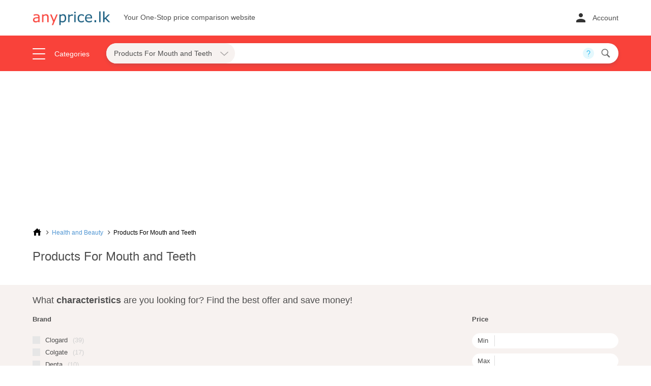

--- FILE ---
content_type: text/html; charset=utf-8
request_url: https://anyprice.lk/products-for-mouth-and-teeth
body_size: 12401
content:


<!DOCTYPE html>
<html lang="en">
<head>
    <!-- Google tag (gtag.js) -->
    <script async src="https://www.googletagmanager.com/gtag/js?id=G-7T1GM0657S"></script>
    <script>
        window.dataLayer = window.dataLayer || [];
        function gtag() { dataLayer.push(arguments); }
        gtag('js', new Date());

        gtag('config', 'G-7T1GM0657S');
    </script>

    <link rel="dns-prefetch" href="https://www.facebook.com">
    <link rel="dns-prefetch" href="https://connect.facebook.net">
    <link rel="dns-prefetch" href="https://www.googletagmanager.com">
    <link rel="dns-prefetch" href="https://accounts.google.com/">
    <link rel="dns-prefetch" href="https://www.google-analytics.com">
    <link rel="dns-prefetch" href="https://fonts.googleapis.com">
    <meta http-equiv="Content-Type" content="text/html; charset=utf-8" />
    <meta charset="utf-8" />
    <meta name="viewport" content="width=device-width, initial-scale=1.0, maximum-scale=1.0">
    <meta name="description" content="Find and compare prices for Products For Mouth and Teeth in Sri Lanka with AnyPrice and choose the best offer among many proposed by various online shopping sites.">
    <meta property="og:description" content="Find and compare prices for Products For Mouth and Teeth in Sri Lanka with AnyPrice and choose the best offer among many proposed by various online shopping sites." />
    <meta property="og:url" content="https://anyprice.lk/products-for-mouth-and-teeth" />
    <meta property="og:title" content="Prices for Products For Mouth and Teeth in Sri Lanka | AnyPrice" />
    <meta property="og:site_name" content="AnyPrice.lk" />
    
    <title>Prices for Products For Mouth and Teeth in Sri Lanka | AnyPrice</title>
    <link href="/Content/hamburgers.css" rel="stylesheet" />
    <link href="/Content/loader.css" rel="stylesheet" />
    <link href="/Content/css?v=vWgKeLMSI99RJiF3mIer6mz-JGuD2uKfWkfgQSMgB-41" rel="stylesheet"/>

    <script src="/bundles/modernizr?v=inCVuEFe6J4Q07A0AcRsbJic_UE5MwpRMNGcOtk94TE1"></script>

    
    <link href="/Content/home.css" rel="stylesheet" />
    <link href="/Content/subpage.css" rel="stylesheet" />
    <link href="/Content/slider/slick-theme.css" rel="stylesheet" />
    <link href="/Content/slider/slick.css" rel="stylesheet" />
    <link href="/Content/catstyles.css" rel="stylesheet" />
    


    <script src="/bundles/jquery?v=I8ZYj207hbc9GeR1NgeejnOTxWLrhuaFanJz0J1u6yU1"></script>

    <script src="/scripts/preload?v=49PN2-a_fZTUacoWLf322_Bxbn1xr32n2pynFmhCU041"></script>

    
    
        <script type="text/javascript">
            var onLogin = function (event) { toggleLoginBox(); };
            var onFavourite = function () { toggleLoginBox(); };
            var _isLogged = false;
            _signingIn = 'Signing in. Please wait!';
            _signingUp = 'Signing up. Please wait!';
            _recoveringWait = 'Verifying Please Wait!';
        </script>

    <!--Facebook SDK-->
    <script async defer crossorigin="anonymous" src="https://connect.facebook.net/en_US/sdk.js"></script>

    <script async src="https://pagead2.googlesyndication.com/pagead/js/adsbygoogle.js?client=ca-pub-0775877963402170"
            crossorigin="anonymous"></script>

    <!-- Global site tag (gtag.js) - Google Analytics -->
    <!--<script async src="https://www.googletagmanager.com/gtag/js?id=UA-38735405-18"></script>
    <script>
        window.dataLayer = window.dataLayer || [];
        function gtag() { dataLayer.push(arguments); }
        gtag('js', new Date());

        gtag('config', 'UA-38735405-18');
    </script>-->

</head>
<body onload="siteLoad()" onclick="pageClick(event)" onresize="windowResize()">
    
<div id="globalLoader" class="popupBoxLoader globalLoader">
    <div class="cube-wrapper">
        <div class="cube-folding">
            <span class="leaf1"></span>
            <span class="leaf2"></span>
            <span class="leaf3"></span>
            <span class="leaf4"></span>
        </div>
        <span class="loading" id="signMessage" data-name="Loading">Please Wait!</span>
    </div>
</div>



<div id="fbLike" class="popupBoxLoader globalLoader fbLikeBox">
    <div class="popupCenter">
        <div class="popupBoxContainer">
            <div class="popupBox">
                <div class="closePopup" onclick="closePopupBox('fbLike', true)"></div>



<div class="fbLikeTop">
    <div class="fbLikeTopContainer">
        <div class="fbLikeButton">
        </div>
        <h2>Like us on Facebook</h2>
        <p>Let your friends know about AnyPrice</p>
    </div>
</div>
<div class="fbLikeBottom">
    <div class="fbLikeBottomContainer">
        <div class="fbPluginContainer" >
            


            <iframe id="fbLikeFrame" src="https://www.facebook.com/plugins/like.php?href=https%3A%2F%2Fwww.facebook.com%2Fanypricelk&width=450&layout=standard&action=like&size=large&share=true&height=35&appId=498841081023519" width="450" height="35" style="border:none;overflow:hidden" scrolling="no" frameborder="0" allowfullscreen="true" allow="autoplay; clipboard-write; encrypted-media; picture-in-picture; web-share"></iframe>

            <div id="fbTestFrame" style="opacity:0; position:absolute; top: 0;">
                <div class="fb-like"
                     data-href="https://www.anyprice.lk"
                     data-width=""
                     data-layout="standard"
                     data-action="like"
                     data-size="small"
                     data-share="true">
                </div>
            </div>

            <div id="fbLikeDiv" class="fbLikeAndShareContainer">
                <button class="fbLikeInnerButton" onclick="window.open('https://fb.me/anypricelk','_blank')">
                    <img src="/Content/images/likeThumb24.png" />
                    <p>Like</p>
                </button>
                <button onclick="window.open('https://www.facebook.com/sharer/sharer.php?u=https%3A%2F%2Fwww.facebook.com%2Fanypricelk&display=popup&ref=plugin&src=like&kid_directed_site=0&app_id=498841081023519', '_blank')">
                    <p>Share</p>
                </button>
                <p class="likeFbDescription">Like us and stay updated about best offers online.</p>
            </div>

        </div>
    </div>
</div>
            </div>
        </div>
    </div>
</div>

    <script type="text/javascript">
       triggerFacebookLikePopup(function () { showPopup('fbLike', 3, 1, false) })
    </script>



<div onmousedown="_mLoginDown = true;" onclick="closeLoginBox()" id="loginBack" class="datasheetBack loginContainer fixedPositionContainer">
    <div class="loginScrollBox">
        <div class="loginContainerInner">
            <div onmousedown="event.stopPropagation(); _mLoginDown = false;" onclick="event.stopPropagation()" id="loginBox" class="datasheetContainer">
                <script type="text/javascript">
                        var _signingIn = 'Signing in. Please wait!';
                        var _signingUp = 'Signing up. Please wait!';
                        _genericError = 'We&#39;re not able to log you in as we are having some issues on our system. Please try again later.';
                        var _confPwErr = 'Password and confirm password must be the same';
                        var _invalidEmail = ' is not a valid email address';
                        var _passLengthError = 'The password must be at least 5 characters long';
                        var _provideEmailOruser = 'Provide the email or username you used to signup';
                        var _signupConfirm = 'We&#39;ve sent an email with instructions to complete the registration. If you don&#39;t see our email please check your spam folder.';
                        var _recoveryConfirm = 'We&#39;ve sent an email with instructions to reset your password. If you don&#39;t see our email please check your spam folder.';
                        var _signupConfirmTitle = 'Confirmation Email Sent';
                        var _recoveryConfirmTitle = 'Recovery link sent';
                        var _recoveringWait = 'Verifying Please Wait!';
                        var _maxPassLength = 'The maximum length of the password must be 30 characters';
                        var _maxEmailLength = 'The maximum length of the email must be 50 characters';
                        var _maxUsername = 'The maximum length of the username must be 30 characters';
                </script>
                <div id="loginLoader" class="popupBoxLoader">
    <div class="cube-wrapper">
        <div class="cube-folding">
            <span class="leaf1"></span>
            <span class="leaf2"></span>
            <span class="leaf3"></span>
            <span class="leaf4"></span>
        </div>
        <span class="loading" id="loginLoaderMessage" data-name="Loading"></span>
    </div>
</div>
                <div class="closeDatasheetContainer" onclick="toggleLoginBox()">
                    <img alt="close" src="/Content/images/close.png" />
                </div>
                <div class="loginBox" id="loginFieldsContainer">
                    <div class="loginBoxTop">
                        
                        <div class="loginWith">
                            <a id="loginWithGL" href="/user/googleauth?returnUrl=/products-for-mouth-and-teeth" class="loginWithInner google">
                                <div class="loginLogoBox">
                                    <img alt="Continue with Google" src="/Content/images/glLogo.png" />
                                </div>
                                <p>
                                    Continue with Google
                                </p>
                            </a>
                        </div>
                    </div>
                    <div class="loginBoxBottom">
                        <div class="alternativeLoginSeparator">
                            <p>
                                OR
                            </p>
                            <div class="separatorLine">

                            </div>
                        </div>
                        <div id="loginWithEmail" class="loginTypeBox">
                            <h3>
                                Login with your email
                            </h3>
                            <form id="loginForm">
                                <div class="loginInputRow">
                                    <h4>Email or Username</h4>
                                    <input name="username" onblur="reCheckField('loginName', false)" onfocus="loginFielClearField('loginName')" onkeydown="submitOnEnter(event, function () { login();})" class="loginInputRowField" id="loginName" type="email" />
                                </div>
                                <div class="loginInputRow">
                                    <h4>Password</h4>
                                    <input name="password" onblur="reCheckField('loginPw', false)" onfocus="loginFielClearField('loginPw')" onkeydown="submitOnEnter(event, function () { login();})" class="loginInputRowField" id="loginPw" type="password" />
                                </div>
                                <div class="loginBoxFooter">
                                    <div class="loginBoxFooterMessagesHolder" id="loginErrorHolder">
                                        <p id="loginError" class="errorMessage">Please provide both username and password before signing in</p>
                                        <p id="recoverPassword" class="errorMessage link recoverPassword">Recover Password</p>
                                    </div>
                                    <div class="contactUsButton" onclick="login()">
                                        <p>Login</p>
                                    </div>
                                    <div class="link" onclick="toggleLogin()">
                                        <p>Create New Account</p>
                                    </div>
                                </div>
                                <input name="__RequestVerificationToken" type="hidden" value="Qe5U_YtrB-J-s-hp3ytiVekkDocY2zQFihg0Js4vv0IoeZTGYAAG0pTvOzupXR2M3VPu2OZYEkGCarYl8Y1K4tkqXwRy5YMOVrsb0eh4aiw1" />
                            </form>
                        </div>
                        <div id="registerWithEmail" class="loginTypeBox newAccountBox">
                            <h3>
                                Create New Account
                            </h3>
                            <p class="newAccountDesclaimer">By registering with AnyPrice you will be able to share your buying experience with other users. Once your complete this form, you will receive an email with a verification link to click and confirm your registration. </p>
                            <form id="signupForm">
                                <div class="loginInputRow">
                                    <h4>Email Address</h4>
                                    <input name="email" onblur="reCheckField('regEmail', true)" onfocus="clearFieldBorder('regEmail')" onkeydown="submitOnEnter(event, function () { register();})" id="regEmail" class="loginInputRowField" type="email" />
                                </div>
                                <div class="loginInputRow">
                                    <h4>Nickname</h4>
                                    <input name="username" onblur="reCheckField('regNick', true)" onfocus="clearFieldBorder('regNick')" onkeydown="submitOnEnter(event, function () { register();})" id="regNick" class="loginInputRowField" type="text" />
                                </div>
                                <div class="loginInputRow">
                                    <h4>Password</h4>
                                    <input name="password" onblur="reCheckField('regPw', true)" onfocus="clearFieldBorder('regPw')" onkeydown="submitOnEnter(event, function () { register();})" id="regPw" class="loginInputRowField" type="password" />
                                </div>
                                <div class="loginInputRow">
                                    <h4>Confirm Password</h4>
                                    <input name="confirmpassword" onblur="reCheckField('regConPw', true)" onfocus="clearFieldBorder('regConPw')" onkeydown="submitOnEnter(event, function () { register();})" id="regConPw" class="loginInputRowField" type="password" />
                                </div>
                                <div class="loginBoxFooter">
                                    <div class="loginBoxFooterMessagesHolder">
                                        <p id="regError" class="errorMessage">Please provide all fields before registering an account</p>
                                    </div>

                                    <input name="__RequestVerificationToken" type="hidden" value="u96_w3Cugn2J5j6-ipsCnCF1GJxycLLnB_jcF0Mm5zXXMYIfvpaN5c_CL5Reo2JLxZmTn28HGyR97JjGZf6F0UiI1E3rMhkjbMtGGPEi4gg1" />
                                    <div class="contactUsButton" onclick="register()">
                                        <p>Register</p>
                                    </div>
                                    <div class="link" onclick="toggleLogin()">
                                        <p>Login</p>
                                    </div>
                                </div>
                            </form>
                        </div>
                        <div id="pwRecovery" style="display:none" class="loginTypeBox">
                            <h3>
                                Recover Password
                            </h3>
                            <p class="newAccountDesclaimer">Please provide the email or username you used to signup to receive a recovery link</p>
                            <form id="recoveryForm">
                                <div class="loginInputRow">
                                    <h4>Email or Username</h4>
                                    <input name="recoveryEmail" onblur="reCheckField('recoveryEmail', false)" onfocus="clearFieldBorder('recoveryEmail')" onkeydown="submitOnEnter(event, function () { recoverEmail();})" class="loginInputRowField" id="recoveryEmail" type="email" />
                                </div>
                                <div class="loginBoxFooter">
                                    <div class="loginBoxFooterMessagesHolder">
                                        <p id="recoveryError" class="errorMessage">Provide the email or username you used to signup</p>
                                    </div>
                                    <div class="contactUsButton" onclick="recoverEmail()">
                                        <p>Recover</p>
                                    </div>
                                    <div class="link" onclick="toggleRecovery()">
                                        <p>Login</p>
                                    </div>
                                </div>
                                <input name="__RequestVerificationToken" type="hidden" value="pcgGqD85oDRyLywXIAlUaARakHrycvtnrgd0DxmU1gmeSCXQPVc3Dz6B-nyFF_oA7qDgnXUX4sfEwx2NWh0RqNXPquAwi1bccxQlsEIQhaI1" />
                            </form>
                        </div>
                    </div>
                </div>
                <div id="signUpConfirm" style="display:none" class="loginBox signUpConfirm">
                    <img alt="Confirmation Email Sent" src="/Content/images/thumbUpBig.png" />
                    <h1 id="confirmTitle">Confirmation Email Sent</h1>
                    <h2 id="confirmMessage">We&#39;ve sent an email with instructions to complete the registration. If you don&#39;t see our email please check your spam folder.</h2>
                </div>
            </div>
        </div>
    </div>
</div>
    <div class="bodyContainer">

            <input type="hidden" id="msgId" value="73ddd15b-51b3-446f-a4b9-1005f090dd4d" />
            <div id="errorHeader" class="errorHeader">
                <div id="closeButton" class="closeDatasheetContainer" onclick="closeHeaderError()">
                    <img alt="close" src="/Content/images/close.png" />
                </div>
                <div id="errorText" class="errorHeaderInner">
                    <div class="errorHeaderImageContainer">
                        <img alt="Attention" class="errorHeaderImage" src="/Content/images/genericErrorSmall.png" />
                    </div>
                        <p id="errorTextItem"></p>
                </div>
            </div>

        <header id="titleBlock">
            <div class="titleBlock">
                <div class="mobileLogo">

                </div>

                <div class="headerIcons">
                    <div class="headerIcon" onclick="onLogin(event);">
                        <img alt="Account" src="/Content/images/profile.png" />
                        <p class="headerIconText">Account</p>
                        <div id="accountMenuBox" class="accountMenuBox">
                            <img alt="close" src="/Content/images/arrowup.png" />
                            <ul>
                                <li>
                                    <a href="/user/reviews">
                                        <p>
                                            Reviews
                                        </p>
                                    </a>
                                </li>
                                <li>
                                    <a href="/user/favourites">
                                        <p>
                                            Favourites
                                        </p>
                                    </a>
                                </li>
                                <li>
                                    <a href="/user/settings">
                                        <p>
                                            Settings
                                        </p>
                                    </a>
                                </li>
                                <li>
                                    <a href="/user/logout">
                                        <p>
                                            Logout
                                        </p>
                                    </a>
                                </li>
                            </ul>
                        </div>
                    </div>
                    <div style="display:none" class="headerIcon headerFavouriteIcon" onclick="onFavourite();">
                        <img alt="Favourites" src="/Content/images/favourite.png" />
                        <p class="headerIconText">Favourites</p>
                    </div>
                </div>
                <a href="/" class="logoContainer">
                    <img alt="AnyPrice" src="/Content/images/logo.png" class="logo" />
                </a>
                <div class="titleContent">
                    <div class="titleContentInner">
                        <h5>
                            Your One-Stop price comparison website
                        </h5>
                    </div>
                </div>
            </div>
            <div id="searchBlock" class="searchBlock">
                <div class="searchBlockInner">
                    <div class="searchBlockInnerContainer">
                        <div class="mobileMenu">
                            <button id="mobileMenuButton" aria-label="Categories" class="hamburger hamburger--spin" onclick="event.stopPropagation(); toggleMobileMenu()" type="button">
                                <span class="hamburger-box">
                                    <span class="hamburger-inner"></span>
                                </span>
                                <p id="normalMenuText" class="mobileMenuText normalMenuText">Categories</p>
                            </button>
                            <div id="mobileMenuContainer" class="mobileMenuContainer">



<ul>
        <li onclick="openMobileSubMenu(this, event)">
            <div class="mobileMenuItemHeader">
                <div class="mobileMenuContainerImage"></div>
                <p class="mobileMenuContainerText">Telephony</p>
            </div>
            <div class="mobileMenuContainer menuMobileSubContainer">
                <ul>
                    <li class="mobileMenuSubTitle">
                        <img alt="close" onclick="closeMobileSubMenu(this, event)" src="/Content/images/mobileBack.png" />
                        <p>Telephony</p>
                    </li>
                        <li class="mobileMenuSubText link">
                            <a href="/mobile-phones-and-smartphones"><p>Mobile Phones and Smartphones</p></a>
                        </li>
                        <li class="mobileMenuSubText link">
                            <a href="/smartwatches"><p>Smartwatches</p></a>
                        </li>
                        <li class="mobileMenuSubText link">
                            <a href="/cover-for-cell-phones"><p>Cover For Cell Phones</p></a>
                        </li>
                        <li class="mobileMenuSubText link">
                            <a href="/mobile-accessories"><p>Mobile Accessories</p></a>
                        </li>
                        <li class="mobileMenuSubText link">
                            <a href="/virtual-reality-viewers"><p>Virtual Reality Viewers</p></a>
                        </li>
                        <li class="mobileMenuSubText link">
                            <a href="/fixed-phones"><p>Fixed Phones</p></a>
                        </li>
                        <li class="mobileMenuSubText link">
                            <a href="/intercoms"><p>Intercoms</p></a>
                        </li>
                    <li>
                        <a class="liLink" href="/telephony">
                            <p class="link" style="margin-top:6px;">View all in Telephony</p>
                        </a>
                    </li>
                </ul>
            </div>
        </li>
        <li onclick="openMobileSubMenu(this, event)">
            <div class="mobileMenuItemHeader">
                <div class="mobileMenuContainerImage"></div>
                <p class="mobileMenuContainerText">Health and Beauty</p>
            </div>
            <div class="mobileMenuContainer menuMobileSubContainer">
                <ul>
                    <li class="mobileMenuSubTitle">
                        <img alt="close" onclick="closeMobileSubMenu(this, event)" src="/Content/images/mobileBack.png" />
                        <p>Health and Beauty</p>
                    </li>
                        <li class="mobileMenuSubText link">
                            <a href="/supplements-and-adjuvants"><p>Supplements and Adjuvants</p></a>
                        </li>
                        <li class="mobileMenuSubText link">
                            <a href="/health-products"><p>Health Products</p></a>
                        </li>
                        <li class="mobileMenuSubText link">
                            <a href="/perfumes-and-deodorants"><p>Perfumes and Deodorants</p></a>
                        </li>
                        <li class="mobileMenuSubText link">
                            <a href="/make-up"><p>Make-Up</p></a>
                        </li>
                        <li class="mobileMenuSubText link">
                            <a href="/products-for-the-face"><p>Products For The Face</p></a>
                        </li>
                        <li class="mobileMenuSubText link">
                            <a href="/products-for-the-body"><p>Products For The Body</p></a>
                        </li>
                        <li class="mobileMenuSubText link">
                            <a href="/hair-products"><p>Hair Products</p></a>
                        </li>
                        <li class="mobileMenuSubText link">
                            <a href="/electromedical"><p>Electromedical</p></a>
                        </li>
                        <li class="mobileMenuSubText link">
                            <a href="/herbalists"><p>Herbalists</p></a>
                        </li>
                        <li class="mobileMenuSubText link">
                            <a href="/products-for-mouth-and-teeth"><p>Products For Mouth and Teeth</p></a>
                        </li>
                    <li>
                        <a class="liLink" href="/health-and-beauty">
                            <p class="link" style="margin-top:6px;">View all in Health and Beauty</p>
                        </a>
                    </li>
                </ul>
            </div>
        </li>
        <li onclick="openMobileSubMenu(this, event)">
            <div class="mobileMenuItemHeader">
                <div class="mobileMenuContainerImage"></div>
                <p class="mobileMenuContainerText">Audio and Video</p>
            </div>
            <div class="mobileMenuContainer menuMobileSubContainer">
                <ul>
                    <li class="mobileMenuSubTitle">
                        <img alt="close" onclick="closeMobileSubMenu(this, event)" src="/Content/images/mobileBack.png" />
                        <p>Audio and Video</p>
                    </li>
                        <li class="mobileMenuSubText link">
                            <a href="/video"><p>Video</p></a>
                        </li>
                        <li class="mobileMenuSubText link">
                            <a href="/audio"><p>Audio</p></a>
                        </li>
                        <li class="mobileMenuSubText link">
                            <a href="/audio-video-accessories"><p>Audio Video Accessories</p></a>
                        </li>
                    <li>
                        <a class="liLink" href="/audio-and-video">
                            <p class="link" style="margin-top:6px;">View all in Audio and Video</p>
                        </a>
                    </li>
                </ul>
            </div>
        </li>
        <li onclick="openMobileSubMenu(this, event)">
            <div class="mobileMenuItemHeader">
                <div class="mobileMenuContainerImage"></div>
                <p class="mobileMenuContainerText">Information Technology</p>
            </div>
            <div class="mobileMenuContainer menuMobileSubContainer">
                <ul>
                    <li class="mobileMenuSubTitle">
                        <img alt="close" onclick="closeMobileSubMenu(this, event)" src="/Content/images/mobileBack.png" />
                        <p>Information Technology</p>
                    </li>
                        <li class="mobileMenuSubText link">
                            <a href="/computers"><p>Computers</p></a>
                        </li>
                        <li class="mobileMenuSubText link">
                            <a href="/consumables"><p>Consumables</p></a>
                        </li>
                        <li class="mobileMenuSubText link">
                            <a href="/peripherals"><p>Peripherals</p></a>
                        </li>
                        <li class="mobileMenuSubText link">
                            <a href="/hardware-components"><p>Hardware Components</p></a>
                        </li>
                        <li class="mobileMenuSubText link">
                            <a href="/network"><p>Network</p></a>
                        </li>
                        <li class="mobileMenuSubText link">
                            <a href="/it-accessories"><p>IT Accessories</p></a>
                        </li>
                        <li class="mobileMenuSubText link">
                            <a href="/storage-and-backup"><p>Storage and Backup</p></a>
                        </li>
                        <li class="mobileMenuSubText link">
                            <a href="/memory-cards-and-readers"><p>Memory Cards and Readers</p></a>
                        </li>
                        <li class="mobileMenuSubText link">
                            <a href="/other-computer-material"><p>Other Computer Material</p></a>
                        </li>
                    <li>
                        <a class="liLink" href="/information-technology">
                            <p class="link" style="margin-top:6px;">View all in Information Technology</p>
                        </a>
                    </li>
                </ul>
            </div>
        </li>
        <li onclick="openMobileSubMenu(this, event)">
            <div class="mobileMenuItemHeader">
                <div class="mobileMenuContainerImage"></div>
                <p class="mobileMenuContainerText">Domestic Appliances</p>
            </div>
            <div class="mobileMenuContainer menuMobileSubContainer">
                <ul>
                    <li class="mobileMenuSubTitle">
                        <img alt="close" onclick="closeMobileSubMenu(this, event)" src="/Content/images/mobileBack.png" />
                        <p>Domestic Appliances</p>
                    </li>
                        <li class="mobileMenuSubText link">
                            <a href="/air-conditioning-and-heating"><p>Air Conditioning and Heating</p></a>
                        </li>
                        <li class="mobileMenuSubText link">
                            <a href="/large-appliances"><p>Large Appliances</p></a>
                        </li>
                        <li class="mobileMenuSubText link">
                            <a href="/small-appliances"><p>Small Appliances</p></a>
                        </li>
                        <li class="mobileMenuSubText link">
                            <a href="/appliances-accessories"><p>Appliances Accessories</p></a>
                        </li>
                        <li class="mobileMenuSubText link">
                            <a href="/household-appliances-parts"><p>Household Appliances Parts</p></a>
                        </li>
                    <li>
                        <a class="liLink" href="/domestic-appliances">
                            <p class="link" style="margin-top:6px;">View all in Domestic Appliances</p>
                        </a>
                    </li>
                </ul>
            </div>
        </li>
        <li onclick="openMobileSubMenu(this, event)">
            <div class="mobileMenuItemHeader">
                <div class="mobileMenuContainerImage"></div>
                <p class="mobileMenuContainerText">Games and Hobbies</p>
            </div>
            <div class="mobileMenuContainer menuMobileSubContainer">
                <ul>
                    <li class="mobileMenuSubTitle">
                        <img alt="close" onclick="closeMobileSubMenu(this, event)" src="/Content/images/mobileBack.png" />
                        <p>Games and Hobbies</p>
                    </li>
                        <li class="mobileMenuSubText link">
                            <a href="/video-games"><p>Video Games</p></a>
                        </li>
                        <li class="mobileMenuSubText link">
                            <a href="/games"><p>Games</p></a>
                        </li>
                        <li class="mobileMenuSubText link">
                            <a href="/hobby"><p>Hobby</p></a>
                        </li>
                        <li class="mobileMenuSubText link">
                            <a href="/costumes-and-masks"><p>Costumes and Masks</p></a>
                        </li>
                        <li class="mobileMenuSubText link">
                            <a href="/articles-for-parties"><p>Articles For Parties</p></a>
                        </li>
                    <li>
                        <a class="liLink" href="/games-and-hobbies">
                            <p class="link" style="margin-top:6px;">View all in Games and Hobbies</p>
                        </a>
                    </li>
                </ul>
            </div>
        </li>
        <li onclick="openMobileSubMenu(this, event)">
            <div class="mobileMenuItemHeader">
                <div class="mobileMenuContainerImage"></div>
                <p class="mobileMenuContainerText">Home &amp; Garden</p>
            </div>
            <div class="mobileMenuContainer menuMobileSubContainer">
                <ul>
                    <li class="mobileMenuSubTitle">
                        <img alt="close" onclick="closeMobileSubMenu(this, event)" src="/Content/images/mobileBack.png" />
                        <p>Home &amp; Garden</p>
                    </li>
                        <li class="mobileMenuSubText link">
                            <a href="/home"><p>Home</p></a>
                        </li>
                        <li class="mobileMenuSubText link">
                            <a href="/furniture"><p>Furniture</p></a>
                        </li>
                        <li class="mobileMenuSubText link">
                            <a href="/garden"><p>Garden</p></a>
                        </li>
                        <li class="mobileMenuSubText link">
                            <a href="/do-it-yourself"><p>Do-It-Yourself</p></a>
                        </li>
                    <li>
                        <a class="liLink" href="/home-garden">
                            <p class="link" style="margin-top:6px;">View all in Home &amp; Garden</p>
                        </a>
                    </li>
                </ul>
            </div>
        </li>
        <li onclick="openMobileSubMenu(this, event)">
            <div class="mobileMenuItemHeader">
                <div class="mobileMenuContainerImage"></div>
                <p class="mobileMenuContainerText">Sport</p>
            </div>
            <div class="mobileMenuContainer menuMobileSubContainer">
                <ul>
                    <li class="mobileMenuSubTitle">
                        <img alt="close" onclick="closeMobileSubMenu(this, event)" src="/Content/images/mobileBack.png" />
                        <p>Sport</p>
                    </li>
                        <li class="mobileMenuSubText link">
                            <a href="/sports-shoes"><p>Sports Shoes</p></a>
                        </li>
                        <li class="mobileMenuSubText link">
                            <a href="/cycling"><p>Cycling</p></a>
                        </li>
                        <li class="mobileMenuSubText link">
                            <a href="/water-sports"><p>Water Sports</p></a>
                        </li>
                        <li class="mobileMenuSubText link">
                            <a href="/fitness-products"><p>Fitness Products</p></a>
                        </li>
                        <li class="mobileMenuSubText link">
                            <a href="/soccer-and-football"><p>Soccer and Football</p></a>
                        </li>
                        <li class="mobileMenuSubText link">
                            <a href="/soccer-football-and-rugby-shoes"><p>Soccer, Football and Rugby Shoes</p></a>
                        </li>
                        <li class="mobileMenuSubText link">
                            <a href="/trekking-and-camping"><p>Trekking and Camping</p></a>
                        </li>
                        <li class="mobileMenuSubText link">
                            <a href="/martial-arts-and-boxing"><p>Martial Arts and Boxing</p></a>
                        </li>
                        <li class="mobileMenuSubText link">
                            <a href="/inline"><p>Inline</p></a>
                        </li>
                        <li class="mobileMenuSubText link">
                            <a href="/table-tennis"><p>Table Tennis</p></a>
                        </li>
                    <li>
                        <a class="liLink" href="/sport">
                            <p class="link" style="margin-top:6px;">View all in Sport</p>
                        </a>
                    </li>
                </ul>
            </div>
        </li>
        <li onclick="openMobileSubMenu(this, event)">
            <div class="mobileMenuItemHeader">
                <div class="mobileMenuContainerImage"></div>
                <p class="mobileMenuContainerText">Photography</p>
            </div>
            <div class="mobileMenuContainer menuMobileSubContainer">
                <ul>
                    <li class="mobileMenuSubTitle">
                        <img alt="close" onclick="closeMobileSubMenu(this, event)" src="/Content/images/mobileBack.png" />
                        <p>Photography</p>
                    </li>
                        <li class="mobileMenuSubText link">
                            <a href="/photography-accessories"><p>Photography Accessories</p></a>
                        </li>
                    <li>
                        <a class="liLink" href="/photography">
                            <p class="link" style="margin-top:6px;">View all in Photography</p>
                        </a>
                    </li>
                </ul>
            </div>
        </li>
        <li onclick="openMobileSubMenu(this, event)">
            <div class="mobileMenuItemHeader">
                <div class="mobileMenuContainerImage"></div>
                <p class="mobileMenuContainerText">Car and Motorcycle</p>
            </div>
            <div class="mobileMenuContainer menuMobileSubContainer">
                <ul>
                    <li class="mobileMenuSubTitle">
                        <img alt="close" onclick="closeMobileSubMenu(this, event)" src="/Content/images/mobileBack.png" />
                        <p>Car and Motorcycle</p>
                    </li>
                        <li class="mobileMenuSubText link">
                            <a href="/car"><p>Car</p></a>
                        </li>
                    <li>
                        <a class="liLink" href="/car-and-motorcycle">
                            <p class="link" style="margin-top:6px;">View all in Car and Motorcycle</p>
                        </a>
                    </li>
                </ul>
            </div>
        </li>
    <li id="mobileViewAll" class="mobileViewAll">
        <a href="/categories">
            <p class="link" style="margin-top:10px;">
                View All
            </p>
        </a>
    </li>
</ul>
                            </div>
                            <div class="mobileMenuButtonInnerContainer" id="mobileMenuButtonInnerContainer">
                                <button id="mobileMenuButtonInner" aria-label="Categories" class="hamburger hamburger--spin" onclick="event.stopPropagation(); toggleMobileMenu()" type="button">
                                    <span class="hamburger-box">
                                        <span class="hamburger-inner"></span>
                                    </span>
                                    <p class="mobileMenuText">Categories</p>
                                </button>
                            </div>
                        </div>
                        <div class="searchBarContainer">
                            <div class="searchDropDownList" id="dopDownMenu">
                                <div class="searchDropDownContainer">



<a  href="#" onclick="setSelectedCategory('categories', 'All Categories')">
    <p class="searchDropMenuItem">
        All Categories
    </p>
</a>

    <a  href="#" onclick="setSelectedCategory('/telephony', 'Telephony', event)">
        <p class="searchDropMenuItem">
            Telephony
        </p>
    </a>
    <a  href="#" onclick="setSelectedCategory('/health-and-beauty', 'Health and Beauty', event)">
        <p class="searchDropMenuItem">
            Health and Beauty
        </p>
    </a>
    <a  href="#" onclick="setSelectedCategory('/audio-and-video', 'Audio and Video', event)">
        <p class="searchDropMenuItem">
            Audio and Video
        </p>
    </a>
    <a  href="#" onclick="setSelectedCategory('/information-technology', 'Information Technology', event)">
        <p class="searchDropMenuItem">
            Information Technology
        </p>
    </a>
    <a  href="#" onclick="setSelectedCategory('/domestic-appliances', 'Domestic Appliances', event)">
        <p class="searchDropMenuItem">
            Domestic Appliances
        </p>
    </a>
    <a  href="#" onclick="setSelectedCategory('/games-and-hobbies', 'Games and Hobbies', event)">
        <p class="searchDropMenuItem">
            Games and Hobbies
        </p>
    </a>
    <a  href="#" onclick="setSelectedCategory('/home-garden', 'Home &amp; Garden', event)">
        <p class="searchDropMenuItem">
            Home &amp; Garden
        </p>
    </a>
    <a  href="#" onclick="setSelectedCategory('/sport', 'Sport', event)">
        <p class="searchDropMenuItem">
            Sport
        </p>
    </a>
    <a  href="#" onclick="setSelectedCategory('/photography', 'Photography', event)">
        <p class="searchDropMenuItem">
            Photography
        </p>
    </a>
    <a  href="#" onclick="setSelectedCategory('/car-and-motorcycle', 'Car and Motorcycle', event)">
        <p class="searchDropMenuItem">
            Car and Motorcycle
        </p>
    </a>
    <a  href="#" onclick="setSelectedCategory('/wines-beverages-and-food', 'Wines, Beverages and Food', event)">
        <p class="searchDropMenuItem">
            Wines, Beverages and Food
        </p>
    </a>
    <a  href="#" onclick="setSelectedCategory('/fashion', 'Fashion', event)">
        <p class="searchDropMenuItem">
            Fashion
        </p>
    </a>
    <a  href="#" onclick="setSelectedCategory('/childhood', 'Childhood', event)">
        <p class="searchDropMenuItem">
            Childhood
        </p>
    </a>
    <a  href="#" onclick="setSelectedCategory('/office-products', 'Office Products', event)">
        <p class="searchDropMenuItem">
            Office Products
        </p>
    </a>
    <a  href="#" onclick="setSelectedCategory('/books', 'Books', event)">
        <p class="searchDropMenuItem">
            Books
        </p>
    </a>
    <a  href="#" onclick="setSelectedCategory('/products-for-animals', 'Products For Animals', event)">
        <p class="searchDropMenuItem">
            Products For Animals
        </p>
    </a>
    <a  href="#" onclick="setSelectedCategory('/watches-gps-and-instrumentation', 'Watches, Gps and Instrumentation', event)">
        <p class="searchDropMenuItem">
            Watches, Gps and Instrumentation
        </p>
    </a>
    <a  href="#" onclick="setSelectedCategory('/jewelry', 'Jewelry', event)">
        <p class="searchDropMenuItem">
            Jewelry
        </p>
    </a>
    <a  href="#" onclick="setSelectedCategory('/music', 'Music', event)">
        <p class="searchDropMenuItem">
            Music
        </p>
    </a>
    <a  href="#" onclick="setSelectedCategory('/erotic-articles', 'Erotic Articles', event)">
        <p class="searchDropMenuItem">
            Erotic Articles
        </p>
    </a>
    <a  href="#" onclick="setSelectedCategory('/gift-ideas-and-gadgets', 'Gift Ideas and Gadgets', event)">
        <p class="searchDropMenuItem">
            Gift Ideas and Gadgets
        </p>
    </a>
    <a  href="#" onclick="setSelectedCategory('/optics', 'Optics', event)">
        <p class="searchDropMenuItem">
            Optics
        </p>
    </a>


                                </div>
                            </div>
                            <table>
                                <tr>
                                    <td id="searchCategoryList" class="searchCategoryList" onclick="toggleDropDownMenu(event)">
                                        <div class="searchCategoryListContainer">

                                            <p id="searchCategoryName">Products For Mouth and Teeth</p>
                                            <img alt="Open" id="dropDownIcon" class="dropDownIcon" src="/Content/images/dropdown.png" />
                                        </div>
                                    </td>
                                    <td>
                                        <input aria-label="Search field" onblur="if(!_keepSearchBoxOpen)hideSearchBarResult(true)"
                                               onkeydown="quickSuggest(event)"
                                               id="searchTextBox" type="search" class="searchTextBox"
                                               value="" autocapitalize="off"
                                               spellcheck="false" autocomplete="off" />
                                        <input type="text" id="inputFocusMap" class="focusMap" />
                                    </td>

                                    <td class="searchOptionIcons">
                                            <div class="searchDescription">
                                                <img alt="Refine your search!" class="questionMark" src="/Content/images/question.png" />
                                                <div class="searchHelp" id="searchHelp">
                                                    <div class="searchHelpArrowContainer">
                                                        <img alt="close" src="/Content/images/arrowup.png" />
                                                    </div>
                                                    <h3>Refine your search!</h3>
                                                    <p>For a more precise result write the sentence relative to the object you are looking for inside double quotes. Ex. <span class="precSearch">"Xbox One"</span>.
</br></br>
You can also exclude offers that are not interesting to you, by placing the symbol <span class="precSearch">-</span> before word to omit in the search. Ex. <span class="precSearch">Sneakers -white</span> will show all the sneakers except the white ones.</p>
                                                </div>
                                            </div>
                                        <div onclick="search()">
                                            <img alt="Search" src="/Content/images/search.png" />
                                        </div>
                                    </td>
                                </tr>
                            </table>
                            <div id="quickSearchResults" tabindex="0" class="searchBarContainer searchBarResult">
                                
                            </div>
                        </div>
                    </div>
                </div>
            </div>
        </header>
        














<div class="homeBody popularBrandsProductsBody">
    <div class="popularBrandsProductsBodyHeader categoryBody">
        
    <div class="navMap">
        <ul itemscope itemtype="https://schema.org/BreadcrumbList">
                <li  itemprop="itemListElement" itemscope
                    itemtype="https://schema.org/ListItem" class="navMapArrow mapElementAt0">
                    <div class="arrowMapInnerContainer">
                            <a itemscope itemtype="https://schema.org/WebPage"
                               itemprop="item" itemid="https://anyprice.lk" class="homePageLink" href="/">
                                <p>
                                    <img alt="Home" src="/Content/images/home.png" />
                                    <meta itemprop="name" content="AnyPrice" />
                                </p>
                            </a>
                            <meta itemprop="position" content="1" />
                            <a href="/" class="link firstNavTag">
                                <p>
                                    ePrice
                                </p>
                            </a>
                    </div>
                </li>
                <li  itemprop="itemListElement" itemscope
                    itemtype="https://schema.org/ListItem" class="navMapArrow hiddenNavTags mapElementAt1">
                    <div class="arrowMapInnerContainer">
                            <a itemscope itemtype="https://schema.org/WebPage"
                               itemprop="item" itemid="https://anyprice.lk/categories"
                               href="/categories" class="link">
                                <p itemprop="name">
                                    All Categories
                                </p>
                            </a>
                            <meta itemprop="position" content="2" />
                    </div>
                </li>
                <li  itemprop="itemListElement" itemscope
                    itemtype="https://schema.org/ListItem" class="navMapArrow mapElementAt2">
                    <div class="arrowMapInnerContainer">
                            <a itemscope itemtype="https://schema.org/WebPage"
                               itemprop="item" itemid="https://anyprice.lk/health-and-beauty"
                               href="/health-and-beauty" class="link">
                                <p itemprop="name">
                                    Health and Beauty
                                </p>
                            </a>
                            <meta itemprop="position" content="3" />
                    </div>
                </li>
                <li  itemprop="itemListElement" itemscope
                    itemtype="https://schema.org/ListItem" class="floatLeft lastNavTag mapElementAt3">
                    <div class="arrowMapInnerContainer">
                            <a itemscope itemtype="https://schema.org/WebPage"
                               itemprop="item" itemid="https://anyprice.lk/products-for-mouth-and-teeth"
                               href="/products-for-mouth-and-teeth" class="link linkActive">
                                <p itemprop="name">
                                    Products For Mouth and Teeth
                                </p>
                            </a>
                            <meta itemprop="position" content="4" />
                    </div>
                </li>
                    </ul>
    </div>



        <h3 class="categoriesMapTitle">
            Products For Mouth and Teeth
        </h3>
    </div>

    <div class="noOutline">
        


        <div id="filterBox" class="mobileSubCatFilterContainer minimumSubCatFilterContainer">
            <div class="subcategoryFilterBox categoryBody">
                <h4>What <strong>characteristics</strong> are you looking for? Find the best offer and save money!</h4>
                <div class="subcategoryFilterBoxInner">
                    <div class="subcategoryFilterLeft">
                        

                        <div class="subFilterRightPanel ">
                            <h6>Price</h6>
                            <div class="priceRangeContainer">
                                <table>
                                    <tr class="subcatPriceBlock">
                                        <td class="filterSubPriceInput">
                                            <p>Min<span></span></p>
                                            <input id="priceFrom" onchange="highlightInput(this); dynamicPriceUpdate('products-for-mouth-and-teeth')" onkeydown="validateNumberInput(event, function () { getFilterResultsView();})" type="number" />
                                        </td>
                                    </tr>
                                    <tr class="subcatPriceBlock">
                                        <td class="filterSubPriceInput">
                                            <p>Max<span></span></p>
                                            <input id="priceTo" onchange="highlightInput(this); dynamicPriceUpdate('products-for-mouth-and-teeth')" onkeydown="validateNumberInput(event, function () { getFilterResultsView();})" type="number" />
                                        </td>
                                    </tr>
                                </table>
                            </div>
                            <a class="defaultButton filterButton " onclick="getFilterResultsView()">
                                <div class="defaultButtonInner">
                                    <p>View all results</p>
                                </div>
                            </a>
                        </div>
                        <div class="subFilterLeftPanel">
                                    <div class="floatLeft customFilterBoxWidth">
                                        <h6>Brand</h6>
                                        <ul class="subcatFilterBrand">
                                                <li>
                                                    <label data-name="brand-clogard" class="control control-checkbox">
                                                        <input onchange="updateSearchBoxValues('brand-clogard', this,false, 'products-for-mouth-and-teeth')" type="checkbox" />
                                                        <div class="control_indicator"></div>
                                                        <div class="filterItemName">
                                                            <div>
                                                                Clogard
                                                            </div>
                                                            <span class="lightGray filterItemActions">(39)</span>
                                                        </div>
                                                    </label>
                                                </li>
                                                <li>
                                                    <label data-name="brand-colgate" class="control control-checkbox">
                                                        <input onchange="updateSearchBoxValues('brand-colgate', this,false, 'products-for-mouth-and-teeth')" type="checkbox" />
                                                        <div class="control_indicator"></div>
                                                        <div class="filterItemName">
                                                            <div>
                                                                Colgate
                                                            </div>
                                                            <span class="lightGray filterItemActions">(17)</span>
                                                        </div>
                                                    </label>
                                                </li>
                                                <li>
                                                    <label data-name="brand-denta" class="control control-checkbox">
                                                        <input onchange="updateSearchBoxValues('brand-denta', this,false, 'products-for-mouth-and-teeth')" type="checkbox" />
                                                        <div class="control_indicator"></div>
                                                        <div class="filterItemName">
                                                            <div>
                                                                Denta
                                                            </div>
                                                            <span class="lightGray filterItemActions">(10)</span>
                                                        </div>
                                                    </label>
                                                </li>
                                                <li>
                                                    <label data-name="brand-fresh-breath" class="control control-checkbox">
                                                        <input onchange="updateSearchBoxValues('brand-fresh-breath', this,false, 'products-for-mouth-and-teeth')" type="checkbox" />
                                                        <div class="control_indicator"></div>
                                                        <div class="filterItemName">
                                                            <div>
                                                                Fresh Breath
                                                            </div>
                                                            <span class="lightGray filterItemActions">(1)</span>
                                                        </div>
                                                    </label>
                                                </li>
                                                <li>
                                                    <label data-name="brand-kodomo" class="control control-checkbox">
                                                        <input onchange="updateSearchBoxValues('brand-kodomo', this,false, 'products-for-mouth-and-teeth')" type="checkbox" />
                                                        <div class="control_indicator"></div>
                                                        <div class="filterItemName">
                                                            <div>
                                                                Kodomo
                                                            </div>
                                                            <span class="lightGray filterItemActions">(6)</span>
                                                        </div>
                                                    </label>
                                                </li>
                                                <li>
                                                    <label data-name="brand-lanbena" class="control control-checkbox">
                                                        <input onchange="updateSearchBoxValues('brand-lanbena', this,false, 'products-for-mouth-and-teeth')" type="checkbox" />
                                                        <div class="control_indicator"></div>
                                                        <div class="filterItemName">
                                                            <div>
                                                                Lanbena
                                                            </div>
                                                            <span class="lightGray filterItemActions">(4)</span>
                                                        </div>
                                                    </label>
                                                </li>
                                                <li>
                                                    <label data-name="brand-minty-ice" class="control control-checkbox">
                                                        <input onchange="updateSearchBoxValues('brand-minty-ice', this,false, 'products-for-mouth-and-teeth')" type="checkbox" />
                                                        <div class="control_indicator"></div>
                                                        <div class="filterItemName">
                                                            <div>
                                                                Minty Ice
                                                            </div>
                                                            <span class="lightGray filterItemActions">(1)</span>
                                                        </div>
                                                    </label>
                                                </li>
                                                <li>
                                                    <label data-name="brand-orocare" class="control control-checkbox">
                                                        <input onchange="updateSearchBoxValues('brand-orocare', this,false, 'products-for-mouth-and-teeth')" type="checkbox" />
                                                        <div class="control_indicator"></div>
                                                        <div class="filterItemName">
                                                            <div>
                                                                Orocare
                                                            </div>
                                                            <span class="lightGray filterItemActions">(2)</span>
                                                        </div>
                                                    </label>
                                                </li>
                                                <li>
                                                    <label data-name="brand-siddhalepa" class="control control-checkbox">
                                                        <input onchange="updateSearchBoxValues('brand-siddhalepa', this,false, 'products-for-mouth-and-teeth')" type="checkbox" />
                                                        <div class="control_indicator"></div>
                                                        <div class="filterItemName">
                                                            <div>
                                                                Siddhalepa
                                                            </div>
                                                            <span class="lightGray filterItemActions">(5)</span>
                                                        </div>
                                                    </label>
                                                </li>
                                                <li>
                                                    <label data-name="brand-signal" class="control control-checkbox">
                                                        <input onchange="updateSearchBoxValues('brand-signal', this,false, 'products-for-mouth-and-teeth')" type="checkbox" />
                                                        <div class="control_indicator"></div>
                                                        <div class="filterItemName">
                                                            <div>
                                                                Signal
                                                            </div>
                                                            <span class="lightGray filterItemActions">(46)</span>
                                                        </div>
                                                    </label>
                                                </li>
                                        </ul>
                                    </div>

                        </div>
                    </div>
                </div>
            </div>
        </div>
    </div>

    <div class="homeBodyInnerContainer categoryBody">
        






        <div class="categoryClassContainer popularBrandsProductsBodyContainer">
            <div class="brandList">
                
                

                <div class="brandCategoryList">
                        <input id="currentCategory" type="hidden" value="products-for-mouth-and-teeth" />
                            <ul class="categoryClass subcategoryClass">
                                <li class="subcategoryItem subcategoryItemTitle">
                                    <h4>
                                        Signal
                                    </h4>
                                </li>
                                <li>



<ul class="categoryClass">
        <li class="subcategoryItem categoryProductItem ">
            <a href="signal-strong-teeth-toothpaste-70g-price">
                <div class="categoryListItemContainer">
                    
                    <div class="categoryListImage" >
                        <img onerror="displayErrorImage(this)" loading="lazy" alt="Signal Strong Teeth Toothpaste 70g" src="https://cdn.anyprice.lk/images/products/products_for_mouth_and_teeth/signal/signal_strong_teeth_toothpaste_70g/signal_strong_teeth_toothpaste_70g.jpg" />
                    </div>
                    <p class="categoryListTitle">Signal Strong Teeth Toothpaste 70g</p>
                    <p class="priceFrom">from <span>LKR 200</span></p>
                </div>
            </a>
        </li>
        <li class="subcategoryItem categoryProductItem ">
            <a href="signal-fighter-tooth-brush-double-pack-medium-price">
                <div class="categoryListItemContainer">
                    
                    <div class="categoryListImage" >
                        <img onerror="displayErrorImage(this)" loading="lazy" alt="Signal Fighter Tooth Brush Double Pack Medium" src="https://cdn.anyprice.lk/images/products/products_for_mouth_and_teeth/signal/signal_fighter_tooth_brush_double_pack_medium/signal_fighter_tooth_brush_double_pack_medium.jpg" />
                    </div>
                    <p class="categoryListTitle">Signal Fighter Tooth Brush Double Pack Medium</p>
                    <p class="priceFrom">from <span>LKR 130</span></p>
                </div>
            </a>
        </li>
        <li class="subcategoryItem categoryProductItem ">
            <a href="signal-sensitive-expert-original-toothpaste-120g-price">
                <div class="categoryListItemContainer">
                    
                    <div class="categoryListImage" >
                        <img onerror="displayErrorImage(this)" loading="lazy" alt="Signal Sensitive Expert Original Toothpaste 120g" src="https://cdn.anyprice.lk/images/products/products_for_mouth_and_teeth/signal/signal_sensitive_expert_original_toothpaste_120g/signal_sensitive_expert_original_toothpaste_120g.jpeg" />
                    </div>
                    <p class="categoryListTitle">Signal Sensitive Expert Original Toothpaste 120g</p>
                    <p class="priceFrom">from <span>LKR 675</span></p>
                </div>
            </a>
        </li>
        <li class="subcategoryItem categoryProductItem ">
            <a href="signal-deep-clean-tooth-brush-price">
                <div class="categoryListItemContainer">
                    
                    <div class="categoryListImage" >
                        <img onerror="displayErrorImage(this)" loading="lazy" alt="Signal Deep Clean Tooth Brush" src="https://cdn.anyprice.lk/images/products/products_for_mouth_and_teeth/signal/signal_toothbrush_deep_clean_medium/signal_toothbrush_deep_clean_medium.jpg" />
                    </div>
                    <p class="categoryListTitle">Signal Deep Clean Tooth Brush</p>
                    <p class="priceFrom">from <span>LKR 160</span></p>
                </div>
            </a>
        </li>
        <li class="subcategoryItem categoryProductItem categoryItemMobile">
            <a href="signal-herbal-toothpaste-160g-price">
                <div class="categoryListItemContainer">
                    
                    <div class="categoryListImage" >
                        <img onerror="displayErrorImage(this)" loading="lazy" alt="Signal Herbal Toothpaste 160g" src="https://cdn.anyprice.lk/images/products/products_for_mouth_and_teeth/signal/signal_herbal_toothpaste_160g/signal_herbal_toothpaste_160g.jpg" />
                    </div>
                    <p class="categoryListTitle">Signal Herbal Toothpaste 160g</p>
                    <p class="priceFrom">from <span>LKR 320</span></p>
                </div>
            </a>
        </li>
        <li class="subcategoryItem categoryProductItem categoryItemMobile">
            <a href="signal-strong-teeth-toothpaste-160g-price">
                <div class="categoryListItemContainer">
                    
                    <div class="categoryListImage" >
                        <img onerror="displayErrorImage(this)" loading="lazy" alt="Signal Strong Teeth Toothpaste 160G" src="https://cdn.anyprice.lk/images/products/products_for_mouth_and_teeth/signal/signal_strong_teeth_toothpaste_160g/signal_strong_teeth_toothpaste_160g.jpg" />
                    </div>
                    <p class="categoryListTitle">Signal Strong Teeth Toothpaste 160G</p>
                    <p class="priceFrom">from <span>LKR 280</span></p>
                </div>
            </a>
        </li>
        <li class="subcategoryItem categoryProductItem categoryItemMobile">
            <a href="signal-tooth-brush-price">
                <div class="categoryListItemContainer">
                    
                    <div class="categoryListImage" >
                        <img onerror="displayErrorImage(this)" loading="lazy" alt="Signal Tooth Brush" src="https://cdn.anyprice.lk/images/products/products_for_mouth_and_teeth/signal/signal_tooth_brush/signal_tooth_brush.jpg" />
                    </div>
                    <p class="categoryListTitle">Signal Tooth Brush</p>
                    <p class="priceFrom">from <span>LKR 55</span></p>
                </div>
            </a>
        </li>
</ul>                                        <div class="showMoreProductsContainer">
                                                <div class="showAllProductsMargin floatLeft hiddenElement showMoreProductsMobile">
                                                    <div class="showMoreProducts link" onclick="toggleCategoryListItems(this)">
                                                        <div class="searchBlockArrow searchBlockArrowDown">

                                                        </div>
                                                        <h5>Show more products</h5>
                                                        <p class="showMoreProductsSeparator">|</p>
                                                    </div>
                                                </div>
                                            <div class="showAllProductsForBrand">
                                                <a class="link" href="products-for-mouth-and-teeth/all-offers/signal">View all offers for Signal in Products For Mouth and Teeth</a>
                                            </div>
                                        </div>                                  

                                </li>
                            </ul>
                            <ul class="categoryClass subcategoryClass">
                                <li class="subcategoryItem subcategoryItemTitle">
                                    <h4>
                                        Clogard
                                    </h4>
                                </li>
                                <li>



<ul class="categoryClass">
        <li class="subcategoryItem categoryProductItem ">
            <a href="clogard-toothpaste-200g-price">
                <div class="categoryListItemContainer">
                    
                    <div class="categoryListImage" >
                        <img onerror="displayErrorImage(this)" loading="lazy" alt="Clogard Toothpaste 200g" src="https://cdn.anyprice.lk/images/products/products_for_mouth_and_teeth/clogard/clogard_toothpaste_200g/clogard_toothpaste_200g.jpg" />
                    </div>
                    <p class="categoryListTitle">Clogard Toothpaste 200g</p>
                    <p class="priceFrom">from <span>LKR 340</span></p>
                </div>
            </a>
        </li>
        <li class="subcategoryItem categoryProductItem ">
            <a href="clogard-smart-plus-toothbrush-price">
                <div class="categoryListItemContainer">
                    
                    <div class="categoryListImage" >
                        <img onerror="displayErrorImage(this)" loading="lazy" alt="Clogard Smart Plus Toothbrush" src="https://cdn.anyprice.lk/images/products/products_for_mouth_and_teeth/clogard/clogard_smart_plus_toothbrush/clogard_smart_plus_toothbrush.jpg" />
                    </div>
                    <p class="categoryListTitle">Clogard Smart Plus Toothbrush</p>
                    <p class="priceFrom">from <span>LKR 130</span></p>
                </div>
            </a>
        </li>
</ul>                                        <div class="showMoreProductsContainer">
                                            <div class="showAllProductsForBrand">
                                                <a class="link" href="products-for-mouth-and-teeth/all-offers/clogard">View all offers for Clogard in Products For Mouth and Teeth</a>
                                            </div>
                                        </div>                                  

                                </li>
                            </ul>
                            <ul class="categoryClass subcategoryClass">
                                <li class="subcategoryItem subcategoryItemTitle">
                                    <h4>
                                        Flora
                                    </h4>
                                </li>
                                <li>



<ul class="categoryClass">
        <li class="subcategoryItem categoryProductItem ">
            <a href="flora-wooden-tooth-picks-500s-price">
                <div class="categoryListItemContainer">
                    
                    <div class="categoryListImage" >
                        <img onerror="displayErrorImage(this)" loading="lazy" alt="Flora Wooden Tooth Picks 500s" src="https://cdn.anyprice.lk/images/products/articles_for_the_kitchen/flora/flora_wooden_tooth_picks_500s/flora_wooden_tooth_picks_500s.jpg" />
                    </div>
                    <p class="categoryListTitle">Flora Wooden Tooth Picks 500s</p>
                    <p class="priceFrom">from <span>LKR 225</span></p>
                </div>
            </a>
        </li>
        <li class="subcategoryItem categoryProductItem ">
            <a href="flora-dental-floss-toothpick-40s-price">
                <div class="categoryListItemContainer">
                    
                    <div class="categoryListImage" >
                        <img onerror="displayErrorImage(this)" loading="lazy" alt="Flora Dental Floss/Toothpick 40s" src="https://cdn.anyprice.lk/images/products/products_for_mouth_and_teeth/flora/flora_dental_flosstoothpick_40s/flora_dental_flosstoothpick_40s.jpg" />
                    </div>
                    <p class="categoryListTitle">Flora Dental Floss/Toothpick 40s</p>
                    <p class="priceFrom">from <span>LKR 425</span></p>
                </div>
            </a>
        </li>
</ul>                                        <div class="showMoreProductsContainer">
                                            <div class="showAllProductsForBrand">
                                                <a class="link" href="products-for-mouth-and-teeth/all-offers/flora">View all offers for Flora in Products For Mouth and Teeth</a>
                                            </div>
                                        </div>                                  

                                </li>
                            </ul>
                            <ul class="categoryClass subcategoryClass">
                                <li class="subcategoryItem subcategoryItemTitle">
                                    <h4>
                                        Kodomo
                                    </h4>
                                </li>
                                <li>



<ul class="categoryClass">
        <li class="subcategoryItem categoryProductItem ">
            <a href="kodomo-children-s-toothpaste-45g-price">
                <div class="categoryListItemContainer">
                    
                    <div class="categoryListImage" >
                        <img onerror="displayErrorImage(this)" loading="lazy" alt="Kodomo Children&#39;s Toothpaste 45g" src="https://cdn.anyprice.lk/images/products/products_for_mouth_and_teeth/kodomo/kodomo_childrens_toothpaste_45g/kodomo_childrens_toothpaste_45g.jpg" />
                    </div>
                    <p class="categoryListTitle">Kodomo Children&#39;s Toothpaste 45g</p>
                    <p class="priceFrom">from <span>LKR 405</span></p>
                </div>
            </a>
        </li>
</ul>                                        <div class="showMoreProductsContainer">
                                            <div class="showAllProductsForBrand">
                                                <a class="link" href="products-for-mouth-and-teeth/all-offers/kodomo">View all offers for Kodomo in Products For Mouth and Teeth</a>
                                            </div>
                                        </div>                                  

                                </li>
                            </ul>
                            <ul class="categoryClass subcategoryClass">
                                <li class="subcategoryItem subcategoryItemTitle">
                                    <h4>
                                        Denta
                                    </h4>
                                </li>
                                <li>



<ul class="categoryClass">
        <li class="subcategoryItem categoryProductItem ">
            <a href="denta-kid-soft-toothbrush-price">
                <div class="categoryListItemContainer">
                    
                    <div class="categoryListImage" >
                        <img onerror="displayErrorImage(this)" loading="lazy" alt="Denta Kid Soft Toothbrush" src="https://cdn.anyprice.lk/images/products/products_for_mouth_and_teeth/denta/denta_kid_soft_toothbrush/denta_kid_soft_toothbrush.jpg" />
                    </div>
                    <p class="categoryListTitle">Denta Kid Soft Toothbrush</p>
                    <p class="priceFrom">from <span>LKR 110</span></p>
                </div>
            </a>
        </li>
        <li class="subcategoryItem categoryProductItem ">
            <a href="denta-zigzag-toothbrush-double-pack-m-price">
                <div class="categoryListItemContainer">
                    
                    <div class="categoryListImage" >
                        <img onerror="displayErrorImage(this)" loading="lazy" alt="Denta Zigzag Toothbrush Double Pack M" src="https://cdn.anyprice.lk/images/products/products_for_mouth_and_teeth/denta/denta_zigzag_toothbrush_double_pack_m/denta_zigzag_toothbrush_double_pack_m.jpg" />
                    </div>
                    <p class="categoryListTitle">Denta Zigzag Toothbrush Double Pack M</p>
                    <p class="priceFrom">from <span>LKR 240</span></p>
                </div>
            </a>
        </li>
</ul>                                        <div class="showMoreProductsContainer">
                                            <div class="showAllProductsForBrand">
                                                <a class="link" href="products-for-mouth-and-teeth/all-offers/denta">View all offers for Denta in Products For Mouth and Teeth</a>
                                            </div>
                                        </div>                                  

                                </li>
                            </ul>
                            <ul class="categoryClass subcategoryClass">
                                <li class="subcategoryItem subcategoryItemTitle">
                                    <h4>
                                        Colgate
                                    </h4>
                                </li>
                                <li>



<ul class="categoryClass">
        <li class="subcategoryItem categoryProductItem ">
            <a href="colgate-max-fresh-red-150g-price">
                <div class="categoryListItemContainer">
                    
                    <div class="categoryListImage" >
                        <img onerror="displayErrorImage(this)" loading="lazy" alt="Colgate Max Fresh Red 150g" src="https://cdn.anyprice.lk/images/products/products_for_mouth_and_teeth/colgate/colgate_max_fresh_red_150g/colgate_max_fresh_red_150g.jpg" />
                    </div>
                    <p class="categoryListTitle">Colgate Max Fresh Red 150g</p>
                    <p class="priceFrom">from <span>LKR 355</span></p>
                </div>
            </a>
        </li>
</ul>                                        <div class="showMoreProductsContainer">
                                            <div class="showAllProductsForBrand">
                                                <a class="link" href="products-for-mouth-and-teeth/all-offers/colgate">View all offers for Colgate in Products For Mouth and Teeth</a>
                                            </div>
                                        </div>                                  

                                </li>
                            </ul>
                            <ul class="categoryClass subcategoryClass">
                                <li class="subcategoryItem subcategoryItemTitle">
                                    <h4>
                                        Lanbena
                                    </h4>
                                </li>
                                <li>



<ul class="categoryClass">
        <li class="subcategoryItem categoryProductItem ">
            <a href="lanbena-teeth-whitening-essence-10ml-price">
                <div class="categoryListItemContainer">
                    
                    <div class="categoryListImage" >
                        <img onerror="displayErrorImage(this)" loading="lazy" alt="Lanbena Teeth Whitening Essence 10ml" src="https://cdn.anyprice.lk/images/products/products_for_mouth_and_teeth/lanbena/lanbena_teeth_whitening_essence_10ml/lanbena_teeth_whitening_essence_10ml.jpg" />
                    </div>
                    <p class="categoryListTitle">Lanbena Teeth Whitening Essence 10ml</p>
                    <p class="priceFrom">from <span>LKR 490</span></p>
                </div>
            </a>
        </li>
</ul>                                        <div class="showMoreProductsContainer">
                                            <div class="showAllProductsForBrand">
                                                <a class="link" href="products-for-mouth-and-teeth/all-offers/lanbena">View all offers for Lanbena in Products For Mouth and Teeth</a>
                                            </div>
                                        </div>                                  

                                </li>
                            </ul>
                            <ul class="categoryClass subcategoryClass">
                                <li class="subcategoryItem subcategoryItemTitle">
                                    <h4>
                                        Minty Ice
                                    </h4>
                                </li>
                                <li>



<ul class="categoryClass">
        <li class="subcategoryItem categoryProductItem ">
            <a href="minty-ice-plus-mouth-spray-12ml--price">
                <div class="categoryListItemContainer">
                    
                    <div class="categoryListImage" >
                        <img onerror="displayErrorImage(this)" loading="lazy" alt="Minty Ice Plus Mouth Spray (12ml)" src="https://cdn.anyprice.lk/images/products/health_products/generic/minty_ice_plus_mouth_spray_12ml/minty_ice_plus_mouth_spray_12ml.jpg" />
                    </div>
                    <p class="categoryListTitle">Minty Ice Plus Mouth Spray (12ml)</p>
                    <p class="priceFrom">from <span>LKR 480</span></p>
                </div>
            </a>
        </li>
</ul>                                        <div class="showMoreProductsContainer">
                                            <div class="showAllProductsForBrand">
                                                <a class="link" href="products-for-mouth-and-teeth/all-offers/minty-ice">View all offers for Minty Ice in Products For Mouth and Teeth</a>
                                            </div>
                                        </div>                                  

                                </li>
                            </ul>
                            <ul class="categoryClass subcategoryClass">
                                <li class="subcategoryItem subcategoryItemTitle">
                                    <h4>
                                        Close Up
                                    </h4>
                                </li>
                                <li>



<ul class="categoryClass">
        <li class="subcategoryItem categoryProductItem ">
            <a href="close-up-red-hot-toothpaste-120g-price">
                <div class="categoryListItemContainer">
                    
                    <div class="categoryListImage" >
                        <img onerror="displayErrorImage(this)" loading="lazy" alt="Close Up Red Hot Toothpaste 120g" src="https://cdn.anyprice.lk/images/products/products_for_mouth_and_teeth/close_up/close_up_red_hot_toothpaste_120g/close_up_red_hot_toothpaste_120g.jpg" />
                    </div>
                    <p class="categoryListTitle">Close Up Red Hot Toothpaste 120g</p>
                    <p class="priceFrom">from <span>LKR 375</span></p>
                </div>
            </a>
        </li>
</ul>                                        <div class="showMoreProductsContainer">
                                            <div class="showAllProductsForBrand">
                                                <a class="link" href="products-for-mouth-and-teeth/all-offers/close-up">View all offers for Close Up in Products For Mouth and Teeth</a>
                                            </div>
                                        </div>                                  

                                </li>
                            </ul>
                            <ul class="categoryClass subcategoryClass">
                                <li class="subcategoryItem subcategoryItemTitle">
                                    <h4>
                                        Siddhalepa
                                    </h4>
                                </li>
                                <li>



<ul class="categoryClass">
        <li class="subcategoryItem categoryProductItem ">
            <a href="siddhalepa-supirivicky-ayurvedic-mouthwash-100ml-price">
                <div class="categoryListItemContainer">
                    
                    <div class="categoryListImage" >
                        <img onerror="displayErrorImage(this)" loading="lazy" alt="Siddhalepa Supirivicky Ayurvedic Mouthwash 100ML" src="https://cdn.anyprice.lk/images/products/products_for_mouth_and_teeth/siddhalepa/siddhalepa_supirivicky_ayurvedic_mouthwash_100ml/siddhalepa_supirivicky_ayurvedic_mouthwash_100ml.jpg" />
                    </div>
                    <p class="categoryListTitle">Siddhalepa Supirivicky Ayurvedic Mouthwash 100ML</p>
                    <p class="priceFrom">from <span>LKR 300</span></p>
                </div>
            </a>
        </li>
</ul>                                        <div class="showMoreProductsContainer">
                                            <div class="showAllProductsForBrand">
                                                <a class="link" href="products-for-mouth-and-teeth/all-offers/siddhalepa">View all offers for Siddhalepa in Products For Mouth and Teeth</a>
                                            </div>
                                        </div>                                  

                                </li>
                            </ul>
                            <ul class="categoryClass subcategoryClass">
                                <li class="subcategoryItem subcategoryItemTitle">
                                    <h4>
                                        Orocare
                                    </h4>
                                </li>
                                <li>



<ul class="categoryClass">
        <li class="subcategoryItem categoryProductItem ">
            <a href="orocare-toothpaste-100g-price">
                <div class="categoryListItemContainer">
                    
                    <div class="categoryListImage" >
                        <img onerror="displayErrorImage(this)" loading="lazy" alt="Orocare Toothpaste 100g" src="https://cdn.anyprice.lk/images/products/products_for_mouth_and_teeth/orocare/orocare_toothpaste_100g/orocare_toothpaste_100g.jpg" />
                    </div>
                    <p class="categoryListTitle">Orocare Toothpaste 100g</p>
                    <p class="priceFrom">from <span>LKR 200</span></p>
                </div>
            </a>
        </li>
</ul>                                        <div class="showMoreProductsContainer">
                                            <div class="showAllProductsForBrand">
                                                <a class="link" href="products-for-mouth-and-teeth/all-offers/orocare">View all offers for Orocare in Products For Mouth and Teeth</a>
                                            </div>
                                        </div>                                  

                                </li>
                            </ul>
                            <ul class="categoryClass subcategoryClass">
                                <li class="subcategoryItem subcategoryItemTitle">
                                    <h4>
                                        Fresh Breath
                                    </h4>
                                </li>
                                <li>



<ul class="categoryClass">
        <li class="subcategoryItem categoryProductItem ">
            <a href="fresh-breath-mist-spray-100ml-price">
                <div class="categoryListItemContainer">
                    
                    <div class="categoryListImage" >
                        <img onerror="displayErrorImage(this)" loading="lazy" alt="Fresh Breath Mist Spray 100mL" src="https://cdn.anyprice.lk/images/products/products_for_mouth_and_teeth/fresh_breath/fresh_breath_mist_spray_100ml/fresh_breath_mist_spray_100ml.jpeg" />
                    </div>
                    <p class="categoryListTitle">Fresh Breath Mist Spray 100mL</p>
                    <p class="priceFrom">from <span>LKR 431</span></p>
                </div>
            </a>
        </li>
</ul>                                        <div class="showMoreProductsContainer">
                                            <div class="showAllProductsForBrand">
                                                <a class="link" href="products-for-mouth-and-teeth/all-offers/fresh-breath">View all offers for Fresh Breath in Products For Mouth and Teeth</a>
                                            </div>
                                        </div>                                  

                                </li>
                            </ul>

                </div>
            </div>




    <div class="showCaseContainer viewAlsoContainer">
        



    </div>


        <div class="showCaseContainer">
            <div class="showCase">
                <p class="showcaseLabel">In Showcase</p>
                <div class="showReel">
                        <a href="minty-ice-plus-mouth-spray-12ml--price" class="showCaseBlock">
                            <div class="showCaseImage" >
                                <img onerror="displayErrorImage(this)" loading="lazy" alt="Minty Ice Plus Mouth Spray (12ml)" src="https://cdn.anyprice.lk/images/products/health_products/generic/minty_ice_plus_mouth_spray_12ml/minty_ice_plus_mouth_spray_12ml.jpg">
                            </div>
                            <div class="showCaseProductDetails">
                                <p class="link showCaseProductDetailsTitle">Minty Ice Plus Mouth Spray (12ml)</p>
                                <p class="bold">480 LKR</p>

                                    <p class="showcaseShop">Glomark</p>
                            </div>
                        </a>
                        <a href="signal-herbal-toothpaste-160g-price" class="showCaseBlock">
                            <div class="showCaseImage" >
                                <img onerror="displayErrorImage(this)" loading="lazy" alt="Signal Herbal Toothpaste 160g" src="https://cdn.anyprice.lk/images/products/products_for_mouth_and_teeth/signal/signal_herbal_toothpaste_160g/signal_herbal_toothpaste_160g.jpg">
                            </div>
                            <div class="showCaseProductDetails">
                                <p class="link showCaseProductDetailsTitle">Signal Herbal Toothpaste 160g</p>
                                <p class="bold">320 LKR</p>

                                    <p class="showcaseShop">Glomark</p>
                            </div>
                        </a>
                        <a href="signal-tooth-brush-price" class="showCaseBlock">
                            <div class="showCaseImage" >
                                <img onerror="displayErrorImage(this)" loading="lazy" alt="Signal Tooth Brush" src="https://cdn.anyprice.lk/images/products/products_for_mouth_and_teeth/signal/signal_tooth_brush/signal_tooth_brush.jpg">
                            </div>
                            <div class="showCaseProductDetails">
                                <p class="link showCaseProductDetailsTitle">Signal Tooth Brush</p>
                                <p class="bold">55 LKR</p>

                                    <p class="showcaseShop">Glomark</p>
                            </div>
                        </a>
                        <a href="lanbena-teeth-whitening-essence-10ml-price" class="showCaseBlock">
                            <div class="showCaseImage" >
                                <img onerror="displayErrorImage(this)" loading="lazy" alt="Lanbena Teeth Whitening Essence 10ml" src="https://cdn.anyprice.lk/images/products/products_for_mouth_and_teeth/lanbena/lanbena_teeth_whitening_essence_10ml/lanbena_teeth_whitening_essence_10ml.jpg">
                            </div>
                            <div class="showCaseProductDetails">
                                <p class="link showCaseProductDetailsTitle">Lanbena Teeth Whitening Essence 10ml</p>
                                <p class="bold">490 LKR</p>

                                    <p class="showcaseShop">Buybuy</p>
                            </div>
                        </a>

                </div>
            </div>
        </div>


        </div>
    </div>
</div>

    </div>




<footer class="pageFooter">
    <div class="pageFooterContainer">
        <section class="pageFooterSection">
            <h4>
                Company
            </h4>
            <ul>
                <li>
                    <a aria-label="Who we are" href="/aboutus">
                        Who we are
                    </a>
                </li>
                <li>
                    <a aria-label="Contact us" href="/contactus">
                        Contact us
                    </a>
                </li>
                <li>
                    <a aria-label="Privacy Policy" href="/privacy">
                        Privacy Policy
                    </a>
                </li>
            </ul>
        </section>
        <section class="pageFooterSection">
            <h4>
                Other
            </h4>
            <ul>
                <li>
                    <a aria-label="All Categories" href="/categories">
                        All Categories
                    </a>
                </li>
                <li>
                    <a aria-label="Buying guides" href="/guides">
                        Buying guides
                    </a>
                </li>
                <li>
                    <a aria-label="" Magazine href="/magazine">
                        Magazine
                    </a>
                </li>
                <li>
                    <a aria-label="Certified Reviews" href="/certified-reviews">
                        Certified Reviews
                    </a>
                </li>
                <li>
                    <a aria-label="Become our affiliate" href="/member">
                        Become our affiliate
                    </a>
                </li>
                <li>
                    <a aria-label="Buy with peace of mind" href="/verified-shops">
                        <img loading="lazy" class="footerPremiumLogo" alt="aSure" src="/Content/images/esure.png" />
                    </a>
                </li>
            </ul>
        </section>
        <section class="pageFooterSection footerSectionRight">
            <h4 class="floatLeft">
                Follow us:
            </h4>
            <div class="socialFooter">
                <a aria-label="Facebook" class="footerSocialIcon" href="https://fb.me/anypricelk" target="_blank">

                </a>
                <a aria-label="Twitter" class="footerSocialIcon footerTwitter" href="https://twitter.com/EpriceLk" target="_blank">

                </a>
            </div>
            <p class="copyright">Copyright © AnyPrice.lk </p>
        </section>

        <section class="pageFooterSection designedBy">
            <div class="separatorLine">

            </div>

            <div class="designedByDetailBox">
                <h4 class="floatLeft">Designed by </h4>
                <div class="socialFooter">
                    <a href="https://avenan.com" target="_blank" class="footerSocialIcon designedByLogo">
                        Designed by Avenan
                    </a>
                </div>
            </div>
        </section>

        <a id="toTop" class="backToTop" onclick="scrollToTop()">
            <p>Back to top</p>
            <p class="backToTopArrow"></p>
        </a>
        <div id="preciseResMsg" style="display:none">
            For a more precise result write the sentence relative to the object you are looking for inside double quotes. Ex. <span class="precSearch">"Xbox One"</span>.
</br></br>
You can also exclude offers that are not interesting to you, by placing the symbol <span class="precSearch">-</span> before word to omit in the search. Ex. <span class="precSearch">Sneakers -white</span> will show all the sneakers except the white ones.
        </div>
        <script type="text/javascript">
        keepFooterBottom();
        setMenuPosition();
            fixDetailNewsWidth();
        _clearSearchField = 'Clear search field';
        _refineYourSearch = 'Refine your search!';
        _closeMessage = 'close';
        </script>
    </div>
</footer>

    <script src="/bundles/bootstrap?v=IUAf4CD2KWRdK4b9sMFeHY-AIqz9PJkinw6VC-JrbdA1"></script>

    
    <script src="/scripts/postload?v=oXmdIxioR0H9zmpJBG7yJBYXxjO7MWXSkvK3LntTPWE1"></script>

    
    
    <script type="text/javascript">
        _customOnLoadEvent = function () {
            verifyFilterCheckboxes('products-for-mouth-and-teeth');

            if ($('#priceFrom').val() != '' || $('#priceTo').val() != '') {
                dynamicPriceUpdate('products-for-mouth-and-teeth');
            }
        };
    </script>


    
    <script type="text/javascript">
        var _unabledToCompleteOperation = 'Unable to complete the operation';
        _plaseWait = 'Please Wait!';
        _serverError = 'Sorry! An error has occured in our system. Please try again later.';
        _messageSent = 'We have received your message. Thank you.';
        if(_genericError == '')
            _genericError = _serverError;

    hideUnfilledAds();
    </script>



        <script type="text/javascript">
            _selectedCategory = '/products-for-mouth-and-teeth';
        </script>

    <div id="sync_token">
        <input name="__RequestVerificationToken" type="hidden" value="_vFik30TJOeP3UNJ2pUtUeAB7aQ9D_Oh9VoOuF-uweDkp8ZKoJaN28BuMS94QsDFok1RdLVABLKsY0uwTnk1eAMpxkeG3JWKaegZ3a6ednI1" />
        <script type="">
            sessionTimeOut(20);
        </script>
    </div>

    <!-- Load Facebook SDK for JavaScript -->
    <div id="fb-root"></div>
    <!--Facebook SDK-->
    <script async defer crossorigin="anonymous"
            src="https://connect.facebook.net/en_US/sdk.js#xfbml=1&version=v14.0&appId=498841081023519&autoLogAppEvents=1"
            nonce="FOKrbAYI">
    </script>
<script defer src="https://static.cloudflareinsights.com/beacon.min.js/vcd15cbe7772f49c399c6a5babf22c1241717689176015" integrity="sha512-ZpsOmlRQV6y907TI0dKBHq9Md29nnaEIPlkf84rnaERnq6zvWvPUqr2ft8M1aS28oN72PdrCzSjY4U6VaAw1EQ==" data-cf-beacon='{"version":"2024.11.0","token":"ccbafaf8ad5d43e78a31195ec096ee83","r":1,"server_timing":{"name":{"cfCacheStatus":true,"cfEdge":true,"cfExtPri":true,"cfL4":true,"cfOrigin":true,"cfSpeedBrain":true},"location_startswith":null}}' crossorigin="anonymous"></script>
</body>
</html>


--- FILE ---
content_type: text/css
request_url: https://anyprice.lk/Content/loader.css
body_size: 362
content:
@import url(https://fonts.googleapis.com/css?family=Archivo+Narrow);

.cube-folding {
    width: 50px;
    height: 50px;
    display: inline-block;
    -moz-transform: rotate(45deg);
    -ms-transform: rotate(45deg);
    -webkit-transform: rotate(45deg);
    transform: rotate(45deg);
    font-size: 0;
}

    .cube-folding span {
        position: relative;
        width: 25px;
        height: 25px;
        -moz-transform: scale(1.1);
        -ms-transform: scale(1.1);
        -webkit-transform: scale(1.1);
        transform: scale(1.1);
        display: inline-block;
    }

        .cube-folding span::before {
            content: '';
            background-color: white;
            position: absolute;
            left: 0;
            top: 0;
            display: block;
            width: 25px;
            height: 25px;
            -moz-transform-origin: 100% 100%;
            -ms-transform-origin: 100% 100%;
            -webkit-transform-origin: 100% 100%;
            transform-origin: 100% 100%;
            -moz-animation: folding 2.5s infinite linear both;
            -webkit-animation: folding 2.5s infinite linear both;
            animation: folding 2.5s infinite linear both;
        }

    .cube-folding .leaf2 {
        -moz-transform: rotateZ(90deg) scale(1.1);
        -ms-transform: rotateZ(90deg) scale(1.1);
        -webkit-transform: rotateZ(90deg) scale(1.1);
        transform: rotateZ(90deg) scale(1.1);
    }

        .cube-folding .leaf2::before {
            -moz-animation-delay: 0.3s;
            -webkit-animation-delay: 0.3s;
            animation-delay: 0.3s;
            background-color: #f2f2f2;
        }

    .cube-folding .leaf3 {
        -moz-transform: rotateZ(270deg) scale(1.1);
        -ms-transform: rotateZ(270deg) scale(1.1);
        -webkit-transform: rotateZ(270deg) scale(1.1);
        transform: rotateZ(270deg) scale(1.1);
    }

        .cube-folding .leaf3::before {
            -moz-animation-delay: 0.9s;
            -webkit-animation-delay: 0.9s;
            animation-delay: 0.9s;
            background-color: #f2f2f2;
        }

    .cube-folding .leaf4 {
        -moz-transform: rotateZ(180deg) scale(1.1);
        -ms-transform: rotateZ(180deg) scale(1.1);
        -webkit-transform: rotateZ(180deg) scale(1.1);
        transform: rotateZ(180deg) scale(1.1);
    }

        .cube-folding .leaf4::before {
            -moz-animation-delay: 0.6s;
            -webkit-animation-delay: 0.6s;
            animation-delay: 0.6s;
            background-color: #e6e6e6;
        }

@-moz-keyframes folding {
    0%, 10% {
        -moz-transform: perspective(140px) rotateX(-180deg);
        transform: perspective(140px) rotateX(-180deg);
        opacity: 0;
    }

    25%, 75% {
        -moz-transform: perspective(140px) rotateX(0deg);
        transform: perspective(140px) rotateX(0deg);
        opacity: 1;
    }

    90%, 100% {
        -moz-transform: perspective(140px) rotateY(180deg);
        transform: perspective(140px) rotateY(180deg);
        opacity: 0;
    }
}

@-webkit-keyframes folding {
    0%, 10% {
        -webkit-transform: perspective(140px) rotateX(-180deg);
        transform: perspective(140px) rotateX(-180deg);
        opacity: 0;
    }

    25%, 75% {
        -webkit-transform: perspective(140px) rotateX(0deg);
        transform: perspective(140px) rotateX(0deg);
        opacity: 1;
    }

    90%, 100% {
        -webkit-transform: perspective(140px) rotateY(180deg);
        transform: perspective(140px) rotateY(180deg);
        opacity: 0;
    }
}

@keyframes folding {
    0%, 10% {
        -moz-transform: perspective(140px) rotateX(-180deg);
        -ms-transform: perspective(140px) rotateX(-180deg);
        -webkit-transform: perspective(140px) rotateX(-180deg);
        transform: perspective(140px) rotateX(-180deg);
        opacity: 0;
    }

    25%, 75% {
        -moz-transform: perspective(140px) rotateX(0deg);
        -ms-transform: perspective(140px) rotateX(0deg);
        -webkit-transform: perspective(140px) rotateX(0deg);
        transform: perspective(140px) rotateX(0deg);
        opacity: 1;
    }

    90%, 100% {
        -moz-transform: perspective(140px) rotateY(180deg);
        -ms-transform: perspective(140px) rotateY(180deg);
        -webkit-transform: perspective(140px) rotateY(180deg);
        transform: perspective(140px) rotateY(180deg);
        opacity: 0;
    }
}

.cube-wrapper {
    width: 100px;
    height: 100px;
    text-align: center;
    position: absolute;
    left: 50%;
    margin-left: -50px;
    top: 50%;
    margin-top: -50px;
}

    .cube-wrapper:after {
        content: '';
        position: absolute;
        left: 0;
        right: 0;
        bottom: -20px;
        margin: auto;
        width: 90px;
        height: 6px;
        background-color: rgba(0, 0, 0, 0.1);
        -webkit-filter: blur(2px);
        filter: blur(2px);
        -moz-border-radius: 100%;
        -webkit-border-radius: 100%;
        border-radius: 100%;
        z-index: 1;
        -moz-animation: shadow 0.5s ease infinite alternate;
        -webkit-animation: shadow 0.5s ease infinite alternate;
        animation: shadow 0.5s ease infinite alternate;
    }

    .cube-wrapper .loading {
        font-size: 12px;
        letter-spacing: 0.1em;
        display: block;
        color: white;
        position: relative;
        top: 25px;
        z-index: 2;
        -moz-animation: text 0.5s ease infinite alternate;
        -webkit-animation: text 0.5s ease infinite alternate;
        animation: text 0.5s ease infinite alternate;
    }

@-moz-keyframes text {
    100% {
        top: 35px;
    }
}

@-webkit-keyframes text {
    100% {
        top: 35px;
    }
}

@keyframes text {
    100% {
        top: 35px;
    }
}

@-moz-keyframes shadow {
    100% {
        bottom: -18px;
        width: 100px;
    }
}

@-webkit-keyframes shadow {
    100% {
        bottom: -18px;
        width: 100px;
    }
}

@keyframes shadow {
    100% {
        bottom: -18px;
        width: 100px;
    }
}


h1 {
    font-size: 26px;
    display: block;
    text-align: center;
    color: #fff;
    padding: 50px 20px;
    font-weight: 300;
    font-family: 'Archivo Narrow', sans-serif;
}

.made-with-love {
    position: fixed;
    left: 0;
    width: 100%;
    bottom: 10px;
    text-align: center;
    font-size: 10px;
    z-index: 9999;
    font-family: arial;
    color: #fff;
}

    .made-with-love i {
        font-style: normal;
        color: #F50057;
        font-size: 14px;
        position: relative;
        top: 2px;
    }

    .made-with-love a {
        color: #fff;
        text-decoration: none;
    }

        .made-with-love a:hover {
            text-decoration: underline;
        }


.popupBoxLoader {
    position: absolute;
    width: 100%;
    height: 100%;
    background-color: rgba(125, 125, 125, 0.64);
    z-index: 10;
    display: none;
    top: 0;
    left: 0;
    bottom: 0;
}


--- FILE ---
content_type: text/css
request_url: https://anyprice.lk/Content/home.css
body_size: 3788
content:
.homeLeftColumn {
    float: left;
    width: 28%;
    padding-top: 20px;
}

.elementBox {
    width: 100%;
    border: 1px solid #e0e0e0;
    border-radius: 10px;
    font-family: sans-serif;
    padding-bottom: 10px;
}

.elementHeader {
    padding: 10px;
    padding-right: 20px;
    padding-left: 20px;
}

.sectionHeaders {
    font-size: 18px;
    font-size: 1.8rem;
    line-height: 1.2;
    font-weight: 700;
    color: #165B7E;
    margin-bottom: 15px;
}

.categoryLink {
    padding: 5px;
}


.menuCategoryItem {
    width: 100%;
    height: 30px;
    cursor: pointer;
    padding-bottom: 10px;
    padding-right: 20px;
    padding-left: 20px;
    padding-top: 5px;
}

.menuCategoryText {
    float: left;
}

.menuCategoryItemImage {
    float: right;
    margin-top: 2px;
    width: 15px;
    height: 15px;
    background-image: url('images/arrowRight.png');
}

.menuCategoryItemAnimation:hover {
    background-color: #F7F2F0;
}

    .menuCategoryItemAnimation:hover .menuCategoryItemImage {
        background-image: url('images/arrowRightActive.png');
    }

    .menuCategoryItemAnimation:hover .menuCategoryItemList {
        display: block;
    }

.menuCategoryItemList {
    position: absolute;
    padding-left: 1px;
    top: 160px;
    display: none;
    background-color: #fff;
    z-index: 1000;
    max-width: 890px;
    right: 5%;
    left: calc(5% + 315px);
}

.menuCategoryItemListInner {
    width: 100%;
    height: 400px;
    border-radius: 10px;
    border: 1px solid #1d2772;
    -webkit-box-shadow: 0px 1px 5px 0px rgba(0,0,0,0.27);
    -moz-box-shadow: 0px 1px 5px 0px rgba(0,0,0,0.27);
    box-shadow: 0px 1px 5px 0px rgba(0,0,0,0.27);
    /*background-image: url('images/smatphone.png');*/
    background-position: right;
    background-repeat: no-repeat;
    padding-left: 20px;
}

    .menuCategoryItemListInner a {
        padding-top: 5px;
        padding-bottom: 5px;
        display: block;
        width: 100%;
    }

.homeSubCategoryTitle {
    color: #3b3b3b;
    font-size: 18px;
    padding-top: 16px;
    padding-bottom: 19px;
}

#webMenu .elementHeader .categoryLink {
    padding-top: 0;
}

#webMenu .homeSubCategoryTitle {
    padding-top: 8px;
    padding-bottom: 21px;
}

.menuCategorySubItemContainer {
    padding-left: 0px;
    padding-top: 2px;
}

    .menuCategorySubItemContainer:hover a {
        text-decoration: underline;
        color: #337ab7;
    }

.homeHeader {
    font-size: 18px;
    font-size: 1.8rem;
    line-height: 30px;
    font-weight: 600;
    font-family: sans-serif;
    color: #165B7E;
    text-transform: uppercase;
    display: inline;
    vertical-align: middle;
}

.homeHeaderContainer {
    justify-content: center;
    width: 100%;
    display: flex;
    margin-top: 20px;
    margin-bottom: 30px;
}

.homeSocial {
    width: 90px;
    height: 30px;
    background-color: red;
    float: left;
    display: none;
}

.homeSection {
    width: 100%;
    margin-bottom: 40px;
    padding-bottom: 20px;
}

.elementBox:hover .guideSubTitle, .elementBox:hover .magazineText {
    text-decoration: underline;
}

.homeSectionHeader {
    font-size: 21px;
    font-size: 2rem;
    line-height: 1.2;
    font-weight: 500;
    color: #165B7E;
    margin-bottom: 15px;
    width: 100%;
    font-weight: 700;
    text-align: center;
    font-family: sans-serif;
    padding-bottom: 20px;
    border-bottom: 1px solid #e9e9e9;
}

.homeCarousel {
    width: 100%;
    text-align: center;
}

.indexBody .homeCarousel {
    min-height: 290px;
}

.subCarousal {
    max-height: 260px;
}

.indexBody .subCarousal {
    min-height: 240px;
}

.homeCarousel div {
    height: 100%;
}

.homeCarousel .slick-next {
    right: -44px;
}

.slideHeader {
    width: 100%;
    text-align: center;
    padding-top: 5px;
    margin-bottom: 10px;
}

/*.slideHeader a {
        color: #5096d3;
        position: relative;
        cursor: pointer;
        padding-bottom: 5px;
        transition: all 0.3s;
        font-size: 14px;
        margin-left: 8px;
        margin-right: 8px;
    }

        .slideHeader a:hover {
            border-bottom: 2px solid #165B7E;
        }*/


.sliderProduct {
    width: 25%;
    float: left;
    padding: 20px;
}

    .sliderProduct a {
        outline: none !important;
    }

.slideImage {
    width: 100%;
    background-position: center;
    background-size: contain;
    background-repeat: no-repeat;
    height: 150px !important;
    width: 100%;
    vertical-align: middle;
    display: flex;
}

.sliderProductTitle {
    margin-top: 10px;
    width: 100%;
    white-space: nowrap;
    overflow: hidden;
    text-overflow: ellipsis;
}

.sliderStartingFrom {
    color: #a9a6a6;
    width: 100%;
    white-space: nowrap;
    overflow: hidden;
    text-overflow: ellipsis;
}

    .sliderStartingFrom span {
        color: #000;
    }

.viewAllInSlider {
    max-height: 30px;
    margin-top: 20px;
    padding: 10px;
    border-radius: 20px;
    background-color: rgba(83,162,190,0.1);
    color: #53A2BE;
    display: inline-block;
    padding-top: 5px;
    cursor: pointer;
    transition: all 0.3s;
}

    .viewAllInSlider:hover {
        color: #53A2BE;
        background-color: rgba(83,162,190,0.2);
    }

.yesterDayPrice {
    width: 100%;
    clear: both;
    color: #c7c7c7 !important;
    text-decoration: line-through;
}

.reduction {
    color: red !important;
}

.carouselPaging {
    min-height: 30px;
    overflow: hidden;
}

.slick-dots {
    height: auto !important;
    min-height: 30px;
    overflow: hidden;
}

    .slick-dots li button {
        border-bottom-width: 1px !important;
    }

.slideList {
    width: 100%;
}

.slideIDClass0 {
}

.slideIDClass1 {
}

.slideIDClass2 {
}

.slideIDClass3 {
}

.slideIDClass4 {
}

.sideMenuSectionBlock {
    overflow: hidden;
    width: 100%;
}

.subCarousal {
}

.sideHeader {
    margin-top: 40px;
    margin-bottom: 20px;
}


.indexBody .sideHeader {
    margin-bottom: 0px;
}

.guideBox {
    margin-top: 20px;
    display: table;
    table-layout: fixed;
    padding-bottom: 0;
    text-align: left;
    cursor: pointer;
    transition: all 0.3s;
    border: none;
}

    .guideBox p {
        overflow: hidden;
        text-overflow: ellipsis;
    }

.guideImage {
    width: 100%;
    height: 150px;
    margin-bottom: 10px;
}

.guideTitle {
    color: #165B7E;
    font-size: 11px;
    font-weight: bold;
    margin-bottom: 3px;
}

.guideSubTitle, .magazineText {
    font-weight: normal;
    margin-top: 0;
    color: #424242;
    font-size: 13px;
    line-height: 15px;
}

.magazineBox {
}

.magazineBoxInner {
    vertical-align: middle;
}

.guideImageInner {
    height: 100%;
    background-position: center;
    background-repeat: no-repeat;
    background-size: cover;
    display: flex;
    vertical-align: middle;
}

.magazineTitle {
    color: red;
    font-size: 11px;
    font-weight: bold;
    float: left;
    margin-right: 10px;
    display: block;
}

.magazineDate {
    font-size: 11px;
    color: #cacaca;
    display: block !important;
    float: left !important;
}

.magazineText {
    max-height: 60px;
    /*overflow: hidden;*/
    position: relative;
    background: white;
    margin-bottom: 1em;
    border: none;
    display: -webkit-box;
    -webkit-line-clamp: 3; /* number of lines to show */
    line-clamp: 3;
    -webkit-box-orient: vertical;
    padding-right: 5px;
}

    /*.magazineText:after {
        content: '...';
        position: absolute;
        bottom: 0;
        right: 0;
        padding: 0 0.3em;
        background: inherit;
    }*/

    .magazineText span:after {
        content: '\0000a0';
        position: absolute;
        width: 1000px;
        z-index: 1;
        background: white;
    }

.magazineText {
    width: 100%;
    margin-bottom: 0;
    white-space: normal !important;
}

.readAllMagazines {
    width: auto;
    overflow: hidden;
}

    .readAllMagazines img {
        padding-bottom: 1px;
        transition: all 0.3s;
    }

    .readAllMagazines:hover div img {
        margin-right: -5px !important;
    }


.separatorLine {
    width: 100%;
    height: 1px;
    background-color: #e9e9e9;
    position: absolute;
    left: 0;
    z-index: 1;
}

.buyingGuidesSeparator {
    display: none;
}

.shopList {
    width: 100%;
    clear: both;
    display: table;
    padding-bottom: 60px;
    margin-left: 10px;
}

.shopSeparator {
    height: 70px;
    width: 100%;
    display: table-row;
}

.shopListInner {
    padding-left: 10px;
    padding-right: 10px;
    display: table-cell;
    vertical-align: middle;
}


.homeShopIcon {
    width: 16%;
    height: inherit;
    min-width: 100px;
    display: inline-block;
    padding-left: 10px;
    padding-right: 10px;
}

@media (min-width: 290px) {
    .shopIconsContainer .homeShopIcon:first-of-type {
        padding-left: 0;
    }
}

.homeShopIconInner {
    background-size: contain;
    background-repeat: no-repeat;
    background-position: center;
    width: 100%;
    height: inherit;
    display: inline-block;
    vertical-align: middle;
}

.shopIconsContainer {
    height: 100px;
    width: 100%;
    display: table-cell;
    text-align: center;
    margin-bottom: 20px;
    vertical-align: middle;
}

.viewAllShops {
    width: 250px;
    height: 100px;
    display: table-cell;
    overflow: hidden;
    vertical-align: middle;
    padding-left: 10px;
}

.showpListTable {
    display: table;
    width: 100%;
}

.viewAllShopsButton {
    background-color: rgba(83,162,190,0.1);
    border-radius: 20px;
    height: 60px;
    min-width: 250px;
    padding: 10px;
    max-height: none;
    display: table-cell !important;
    vertical-align: middle;
}

    .viewAllShopsButton div {
        display: table-cell;
        width: 180px;
        height: 52px;
        vertical-align: middle;
    }

/*******************Mobile**********************/
@media (max-width:1300px) {
    .homeCenter {
        width: 72%;
    }
}

.homeGuidesAndMagazinesContainer {
    overflow: hidden;
}

@media (max-width:1200px) {
    #webMenu {
        display: none;
    }

    .homeGuidesAndMagazinesContainer {
        display: none;
    }

    .buyingGuidesSeparator {
        display: block;
    }

    .buyingGuideStyle {
        padding-top: 0px;
    }

    .viewAllShops {
        margin-left: auto;
        margin-right: auto;
        float: none;
        display: block;
        padding-left: 0;
    }

    .shopIconsContainer {
        width: 100%;
        display: block;
    }

    .homeCenter {
        width: 100%;
        float: none;
        padding-left: 20px;
        padding-right: 20px;
    }

    .homeSection {
        padding-left: 50px;
        padding-right: 50px;
    }

    .indexBody .homeCarousel {
        min-height: 270px;
    }

    .indexBody .subCarousal {
        min-height: 240px;
    }

    .homeLeftColumn {
        float: none;
        width: 100%;
        padding: 20px;
        padding-top: 0;
    }

    .magazineBox {
        max-height: 110px;
    }

    .homeSectionFooterHeading {
        font-size: 16px;
    }

    .elementBox {
        float: left;
        width: 32%;
        margin-bottom: 40px;
    }

    .sideHeader {
        text-align: center;
    }

    .footerHeaderSpace {
        height: 19px !important;
    }

    .viewAllInSlider {
        margin-top: 0;
    }

    .mobileMagBox {
        margin-bottom: 30px;
    }

    .homeSection {
        margin-bottom: 30px;
    }

    .shopList {
        padding-bottom: 40px;
    }

    .indexBody .homeLeftColumn, .subcategoryBuyingGuides {
        max-width: 100% !important;
        float: none;
        padding-bottom: 0;
        padding-left: 0px;
        padding-right: 0px;
    }

    .homeCenterMain {
        width: 100% !important;
        float: none !important;
        padding-right: 0px !important;
        padding-left: 0px !important;
    }

    .homeBodyInnerContainer {
        display: flex;
        flex-direction: column-reverse;
    }

    .guideBox {
        padding-left: 10px;
        padding-right: 10px;
        margin-bottom: 0;
        width: 33.33%
    }

    .guideImage {
        height: 125px;
    }

    .indexBody .homeFooter .homeFooterInner {
        margin-left: -20px !important;
    }

    .homeLeftColumn .readAllMagazinesContainer {
        margin-top: 20px;
    }

    .guideInfoContainer .detailSideHeader {
        padding-left: 20px;
    }

    .guideInfoContainer .sideMenuSectionBlock {
        padding-bottom: 5px;
        font-size: 0;
    }
}

.homeFooter {
    width: 100%;
    min-height: 100px;
    clear: both;
    color: #797979;
    overflow: hidden;
    width: 100%;
}

.homeFooterInner {
    left: 0;
    margin-bottom: 10px;
    padding-top: 20px;
}

.homeFooterSectionContainer {
    padding-bottom: 20px;
}


.homeFooterSpacer {
    height: 30px;
}


.homeFooter .bold {
    color: #727272;
}

.homeFooter section {
    width: 33%;
    float: left;
    padding: 10px;
    margin-bottom: 20px;
}

.homeSectionFooterHeading {
    text-align: left;
    padding-bottom: 0;
    border-bottom: none;
}

/*.maxSliderCount {
    width: 20%;
}*/

.shopIcon {
    float: left !important;
    margin-right: 10px !important;
}

.homeSectionFooterText {
}

.footerHeaderSpace {
    height: 25px;
}

@media (max-width:1060px) {

    .homeFooter section {
        width: 100%;
        float: none;
        margin-bottom: 0px;
    }


    .footerHeaderSpace {
        display: none;
    }
}

@media (max-width:980px) {
    .homeSectionFooterHeading {
        padding-left: 0 !important;
    }

    .slideIDClass4 {
        display: none;
    }

    .sliderProduct {
        width: 25% !important;
    }

    .homeShopIcon {
        width: 21%;
        /*height: 100%;*/
        margin-left: 2%;
        margin-right: 2%;
        float: left;
        margin-bottom: 20px;
    }

    .homeFooter, .homeSectionHeader, .slideHeader {
        padding-left: 20px;
        padding-right: 20px;
    }

    .shopIcon {
        float: left;
    }

    .showpListTable {
        display: block;
    }

    .viewAllShops {
        display: table-cell;
    }

    .indexBody .homeBodyInnerContainer {
        padding-left: 20px;
        padding-right: 20px;
    }

    .shopListInner {
        padding-left: 0;
        padding-right: 0;
    }
}

@media (max-width:890px) {

    .homeFooterInner {
        padding-bottom: 45px !important;
    }

    .shopList {
        padding-bottom: 0px;
    }

    .shopListInner {
        padding-left: 0;
        padding-right: 0;
    }

    .guideImage {
        height: 110px;
    }
}

@media (max-width:810px) {

    .slideIDClass3 {
        display: none;
    }

    .sliderProduct {
        width: 33% !important;
    }

    .homeHeaderContainer {
        display: none;
    }

    .homeShopIcon {
        width: 21%;
    }

    /*.viewAllShops {
        float: none;
        display: block;
    }*/
}

@media(max-width:720px) {
    .carouselPaging {
        display: none !important;
    }
}

@media (max-width:550px) {

    .homeShopIcon {
        min-width: 40%;
        margin-left: 5%;
        margin-right: 5%;
    }

    /*#homeMain .slideIDClass2 {
        display: none;
    }*/

    .viewAllInSlider {
        display: none;
    }

    .readAllMagazinesContainer .viewAllInSlider {
        display: inline-block;
    }

    .indexBody .homeCarousel {
        min-height: 213px;
    }

    .indexBody .subCarousal {
        min-height: 165px;
    }

    .sliderProduct {
        width: 50%;
        padding: 0;
    }

    .subCarousal .sliderProduct {
        width: 33%;
    }

    .subCarousal .slideImage {
        height: 90px !important;
    }

    .slideImage {
        height: 113px !important;
    }

    .sliderProduct {
        padding-left: 5px;
        padding-right: 5px;
    }

    .homeSection {
        margin-bottom: 30px;
        padding-bottom: 20px;
    }

    .homeSectionHeader {
        font-size: 18px;
        font-size: 1.8rem;
        margin-bottom: 20px;
    }

    .slideHeader {
        display: none;
    }

    .sideHeader {
        font-size: 18px;
        margin-top: 20px !important;
    }

    .elementBox {
        float: none;
        width: 100%;
        margin-left: 0;
        margin-right: 0;
    }

    .viewAllShops {
        display: block;
    }

    .guideImage {
        height: 65px;
        width: 33.33%;
        padding-right: 10px;
        display: inline-block;
        float: left;
        margin-bottom: 0;
    }

    .magazineBoxInner {
        width: 66.66%;
        vertical-align: middle;
        display: inline-block;
    }

    .guideBox {
        margin-bottom: 0;
        border-bottom: 1px solid #dcdcdc;
        border-radius: 0;
        padding-top: 10px;
        padding-bottom: 10px;
        padding-left: 35px;
        padding-right: 35px;
    }

    .indexBody .homeLeftColumn, .subcategoryBuyingGuides {
        padding: 0;
    }

    .indexBody .homeFooter .separatorLine {
        display: none;
    }

    .homeFooterSectionContainer {
        padding-bottom: 0;
    }

    .homeFooterSpacer {
        display: none;
    }

    .shopSeparator {
        height: 0px;
        display: block;
    }

    .indexBody .shopList {
        padding-top: 30px;
    }
}

.slideMainContainer {
    width: 100%;
    display: block;
    overflow: hidden;
}

.sliderItemsContainer:not(:first-of-type) {
    display: none;
}

.maxWidthHomeCenter {
    padding-left: 0 !important;
    padding-right: 0 !important;
}

.mobileSliderSideBarLeft {
    position: absolute;
    left: 0;
    background-color: rgba(255, 255, 255, 0.90);
    -webkit-box-shadow: -1px 2px 20px 20px rgba(255, 255, 255, 0.92);
    -moz-box-shadow: -1px 2px 20px 20px rgba(255, 255, 255, 0.92);
    box-shadow: -1px 2px 20px 20px rgba(255, 255, 255, 0.92);
    top: 74px;
    bottom: 49px;
    width: 4px;
    display: none;
    z-index: 1;
}

.mobileSliderSideBarRight {
    left: initial;
    right: 0;
}

.marginLeft20 {
    margin-left: 20px;
}

.marginRight20 {
    margin-right: 20px;
}

@media(max-width:290px) {
    .homeShopIcon {
        width: 100%;
        margin-left: auto;
        margin-right: auto;
    }

    .viewAllShops {
        min-width: 100%;
        width: 100%;
    }

    .viewAllShopsButton {
        min-width: 100%;
        width: 100%;
    }
}


.homeSection .separatorLine {
    display: none;
    border-bottom: 5px solid #F7F2F0;
    height: 6px;
}

@media (max-width:700px) {
    /*new slider*/
    .mobileSlider .sliderProduct {
        width: 120px !important;
        display: inline-block;
        float: none !important;
    }

    .mobileSlider .slideMainContainer {
        width: auto !important;
    }

    .mobileSlider .homeCarousel {
        white-space: nowrap;
        overflow: scroll;
        overflow-y: hidden;
        -webkit-touch-callout: initial;
        -khtml-user-select: initial;
        -ms-touch-action: initial;
        touch-action: initial;
        padding-bottom: 20px;
        -ms-overflow-style: -ms-autohiding-scrollbar;
    }

    .mobileSlider .sliderItemsContainer {
        display: inline-block;
    }

    .mobileSlider {
        padding-left: 0px;
        padding-right: 0px;
        position: relative;
    }

        .mobileSlider .homeCenter {
            padding-left: 0;
            padding-right: 0;
        }

        .mobileSlider .viewAllInSlider {
            display: none;
        }

        .mobileSlider .separatorLine {
            display: block;
        }

    .carouselPaging, .slideHeader {
        display: none;
    }

    .sliderProduct {
        padding-left: 10px;
        padding-right: 10px;
    }

    .homeBody .homeCenter {
        padding-left: 0 !important;
        padding-right: 0 !important;
    }

    .mobileSliderSideBarLeft {
        display: block;
    }

    .homeBody .homeCarousel {
        padding-left: 20px;
        padding-right: 20px;
    }

    .guideBox {
        padding-left: 0;
        padding-right: 0;
        margin: 0;
    }

    .guideInfoContainer .sideMenuSectionBlock {
        padding-left: 20px;
    }

    .indexBody .homeFooter section {
        padding-left: 20px !important;
    }

    .indexBody .homeFooter .homeFooterInner {
        margin-left: -20px !important;
    }

    .indexBody .homeBodyInnerContainer {
        padding-left: 0;
        padding-right: 0;
    }

    .buyingGuidesSeparator {
        display: none;
    }

    .indexBody .buyingGuideStyle {
        margin-bottom: 25px;
        margin-top: 25px;
    }

    .indexBody .guideBox, .indexBody .buyingGuideStyle {
        padding-right: 20px;
    }
}

@media (max-width:550px) {
    .mobileSliderSideBarLeft {
        top: 61px;
    }

    .indexBody .homeLeftColumn, .subcategoryBuyingGuides {
        margin-left: 0;
    }

    .indexBody .homeFooter section {
        padding-left: 20px !important;
    }

    .magazineHeader {
        margin-top: 35px !important;
    }

    .guideBox {
        padding-left: 20px;
    }

    .guideInfoContainer .sideMenuSectionBlock {
        padding-left: 0px;
    }
}

.magazineTitleContainer {
    display: table;
    margin-bottom: 3px;
}

/*.magazineTitleContainer .magazineTitle {
        display: inline-block;
        float: none;
    }

    .magazineTitleContainer .magazineDate {
        display: inline-block;
        float: none;
    }*/

.indexBody .homeLeftColumn, .subcategoryBuyingGuides {
    max-width: 330px;
    overflow: hidden;
}

.homeCenterMain {
    float: none;
    overflow: hidden;
    width: auto;
    padding-right: 45px;
}

.homeBodyInnerContainer {
    width: 100%;
    overflow: hidden;
}

.reverseHomeFlexDirection {
    flex-direction: column !important;
}

.indexBody .homeFooter section {
    padding-right: 0;
    padding-left: 30px;
}

.indexBody .homeFooter .homeFooterInner {
    margin-left: -30px;
}

.homeLeftColumn .readAllMagazinesContainer {
    width: 100%;
    text-align: center;
}

.homeLeftColumn .readAllMagazines div {
    width: 25px;
}

.homeLeftColumn .readAllMagazines div, .readAllMagazines p {
    display: inline-block;
}

.homeFooter .viewAllShops img {
    float: right;
    padding-top: 2px;
    padding-bottom: 0;
    padding-right: 5px;
}

.forceShow {
    display: block !important;
}


--- FILE ---
content_type: text/css
request_url: https://anyprice.lk/Content/subpage.css
body_size: 806
content:
.mobileBuyingGuidesSeparator {
    display: none;
    position: relative;
}

.mobileMenu {
    display: inline-block;
    float: left;
    margin-top: 11px;
}

.hamburger-box {
    float: left;
}

.sliderProductSmall .slideImage {
    width: 30%;
    min-width: 38px;
    height: 40px !important;
    float: left;
    /*display: inline-block;*/
}

.smallSlideText {
    width: 70%;
    vertical-align: middle;
    /*float: left;*/
    display: inline-block;
    padding-right: 5px;
}

    .smallSlideText .sliderProductTitle {
        text-align: left;
        margin-top: 0;
        color: #53A2BE !important;
    }

    .smallSlideText .sliderStartingFrom {
        text-align: left;
    }

.smallSlideLink {
    width: 100%;
    height: 48px;
    text-decoration: none !important;
}

    .smallSlideLink:focus {
        outline: 0;
    }

.smallSlideLinkContainer {
    width: 100%;
    height: 48px;
    border: 1px solid #d0d0d0;
    border-radius: 20px;
    padding: 5px;
    overflow: hidden;
    white-space: nowrap;
}

.smallSlideLink:hover {
    border-color: #53A2BE;
}

.sliderProductSmall {
    padding: 0 !important;
    padding-left: 5px !important;
    padding-right: 5px !important;
    visibility: hidden;
}

.smallSlider .slick-prev, .smallSlider .slick-next {
    top: 50%;
}

.smallSliderTitle {
    border-bottom: none;
    font-weight: normal;
    font-size: 14px;
    margin-top: 0 !important;
    color: #757575;
}

.subcategoryBuyingGuides {
    margin-right: 50px;
    padding-top: 0;
    display: flex;
    flex-direction: column-reverse;
}

    .subcategoryBuyingGuides h4 {
        margin-top: 0;
        padding-top: 0;
        font-size: 18px;
        margin-bottom: 8px;
        font-weight: normal;
        line-height: 21px;
    }

    .subcategoryBuyingGuides .guideBox {
        margin-top: 11px;
    }

    .subcategoryBuyingGuides .guideInfoContainer {
        margin-bottom: 30px;
    }


    .subcategoryBuyingGuides .guidesContainer .guideImage, .subcategoryBuyingGuides .guidesContainer .guideTitle {
        display: none;
    }

    .subcategoryBuyingGuides .guidesContainer .guideSubTitle {
        display: block;
        color: #5096d3;
        cursor: pointer;
    }

    .subcategoryBuyingGuides .guidesContainer .guideBox:hover .guideSubTitle {
        text-decoration: underline;
    }

    .subcategoryBuyingGuides .guidesContainer .sideMenuSectionBlock .guideBox {
        border-bottom: 1px solid #dcdcdc;
        border-radius: 0;
    }

    .subcategoryBuyingGuides .guidesContainer .sideMenuSectionBlock :last-child {
        border: none;
    }

.show-more-selected {
    color: #989898 !important;
}

@media(min-width:1201px) {
    .subcategoryBuyingGuides .magazinesContainer .sideMenuSectionBlock :not(:first-child) .guideImage {
        height: 60px;
        width: 33.33%;
        padding-right: 20px;
        display: inline-block;
        float: left;
    }

    .subcategoryBuyingGuides .magazinesContainer .sideMenuSectionBlock .magazineBox {
        border-bottom: 1px solid #dcdcdc;
        border-radius: 0;
    }

    .subcategoryBuyingGuides .magazinesContainer .sideMenuSectionBlock :not(:first-child) .magazineBoxInner {
        width: 66.66%;
        vertical-align: middle;
        display: inline-block;
    }

    .subcategoryBuyingGuides .guideImage {
        margin-bottom: 0;
    }

    .subcategoryBuyingGuides .guideBox {
        padding-bottom: 10px;
    }

    .subcategoryBuyingGuides .sideMenuSectionBlock :first-child .guideImage {
        margin-bottom: 10px;
    }
}

@media(max-width:1200px) and (min-width:981px) {
    .subcategoryBuyingGuides .magazinesContainer {
        margin-left: -20px;
    }

    .guidesContainer h4 {
        padding-left: 0 !important;
    }
}

@media(max-width:1200px) {
    .subcategoryBuyingGuides {
        margin-right: 0;
    }

        .subcategoryBuyingGuides h4 {
            margin-bottom: 0;
        }

        .subcategoryBuyingGuides .guidesContainer h4 {
            margin-bottom: 9px;
        }

        .subcategoryBuyingGuides .sideMenuSectionBlock .buyingGuidesSeparator {
            display: none;
        }

        .subcategoryBuyingGuides .guidesContainer .guideBox {
            width: 100%;
            padding-bottom: 10px;
            border-bottom: 1px solid #dcdcdc;
            border-radius: 0;
        }

        .subcategoryBuyingGuides .magazineBox {
            padding-right: 0;
            padding-left: 20px;
            display: inline-table;
            width: calc(100% * 0.33333);
            float: none;
            margin-top: 20px;
        }

        .subcategoryBuyingGuides .guidesContainer .guideBox {
            padding-left: 0;
            padding-right: 0;
        }


    /*.subcategoryBuyingGuides .guidesContainer h4 {
            margin-bottom: 15px !important;
        }*/
}

@media(max-width:1200px) and (min-width:550px)
{
    .subcategoryBody .normalBuyingGuidesSeparator, .popularBrandsProductsBody .normalBuyingGuidesSeparator {
        display: none;
    }

    .subcategoryBody .mobileBuyingGuidesSeparator, .popularBrandsProductsBody .mobileBuyingGuidesSeparator {
        display: block !important;
        margin-bottom: 20px;
    }
}

@media(max-width:980px) {
    .subcategoryBuyingGuides .magazinesContainer {
        padding-right: 20px;
    }

    .popularBrandsProductsBody .subcategoryClass .categoryClass {
        padding-left: 20px !important;
        padding-right: 20px !important;
    }
}

@media(max-width:700px) {
    .subcategoryBuyingGuides .magazineBox {
        padding-left: 10px;
    }

    .subcategoryBuyingGuides {
        margin-right: 0;
        padding-left: 10px;
    }

        .subcategoryBuyingGuides .guideInfoContainer .detailSideHeader {
            padding-left: 10px;
        }

        .subcategoryBuyingGuides .guidesContainer .detailSideHeader {
            padding-left: 20px;
        }

        .subcategoryBuyingGuides .guidesContainer .guideTitle {
            padding-left: 20px;
        }
}

@media (max-width: 550px) {

    .subcategoryBuyingGuides .magazinesContainer {
        padding-right: 0px;
    }

    .subcategoryBuyingGuides .guidesContainer .guideSubTitle {
        padding-left: 20px;
    }

    .subcategoryBuyingGuides {
        margin-right: 0;
        padding-left: 0px;
    }

    .popularBrandsProductsBody .guidesContainer, .categoryBody .guidesContainer {
        margin-left: 0 !important;
    }

    .subcategoryBuyingGuides .magazineBox {
        padding-right: 0;
        padding-left: 20px;
    }

    .subcategoryBuyingGuides .guideInfoContainer .detailSideHeader {
        padding-left: 20px;
    }

    .subcategoryBuyingGuides .magazinesContainer .magazineBox {
        padding-right: 20px;
        display: table;
        width: 100%;
    }

    .subcategoryBuyingGuides .magazineHeader {
        margin-top: 0px !important;
    }

    .subcategoryBuyingGuides .guidesContainer h4 {
        margin-bottom: 0px !important;
        margin-top: 0px !important;
    }

    .subcategoryBuyingGuides .guideInfoContainer {
        margin-bottom: 48px;
    }

    .categoryBody .homeBodyInnerContainer .subcategoryBuyingGuides .guideInfoContainer,
    .popularBrandsProductsBody .homeBodyInnerContainer .subcategoryBuyingGuides .guideInfoContainer {
        margin-bottom: 30px;
    }

    .guidesContainer .sideMenuSectionBlock :first-child {
        margin-top: 8px;
    }

    .categoryBody .subcategoryBuyingGuides .magazineHeader {
        margin-bottom: 0;
    }

    .subcategoryBuyingGuides .guidesContainer .magazineBoxInner {
        width: 100%;
    }

    .subcategoryBuyingGuides .guideBox {
        margin-top: 0;
    }

    .subcategoryBuyingGuides .magazinesContainer .sideMenuSectionBlock {
        padding-top: 10px;
    }

    .subcategoryBody .mobileBuyingGuidesSeparator, .popularBrandsProductsBody .mobileBuyingGuidesSeparator {
        display: none;
    }
}

@media(max-width:1200px) {
    .popularBrandsProductsBody .buyingGuidesSeparator {
        display: none;
    }

    .subcategoryBuyingGuides h4 {
        padding-right: 20px;
        padding-left: 20px;
        text-align: left;
    }
}

@media(max-width:980px) {
    .popularBrandsProductsBody .subcategoryFilterBox, .popularBrandsProductsBody .showMoreProductsContainer {
        padding-left: 20px;
        padding-right: 20px;
    }
}

@media (max-width:700px) {
    .popularBrandsProductsBody .showMoreProductsContainer {
        padding-left: 0px;
        padding-right: 0px;
    }

    .popularBrandsProductsBody .showAllProductsForBrand {
        padding-right: 20px;
    }

    .popularBrandsProductsBody .sideMenuSectionBlock, .categoryBody .sideMenuSectionBlock {
        padding-left: 0;
    }

    /*.popularBrandsProductsBody .guidesContainer .sideMenuSectionBlock {
        padding-left: 10px;
        padding-right: 20px;
    }

    .popularBrandsProductsBody .guidesContainer .guideSubTitle {
        padding-left: 0;
        padding-right: 0;
    }*/

    .popularBrandsProductsBody .guidesContainer, .categoryBody .guidesContainer {
        margin-left: -10px;
    }
}

/*@media(max-width:700px) and (min-width:551px) {
    .subcategoryBuyingGuides .sideMenuSectionBlock :first-child {
        padding-left: 0;
    }

    .subcategoryBuyingGuides .guideInfoContainer .guideSubTitle {
        padding-left: 0;
    }
}*/

@media(max-width:550px) {
    .subcategoryBuyingGuides h4 {
        margin-bottom: 0;
    }
}


@media(max-width:610px) {
    .subcategoryBuyingGuides h4 {
        margin-top: 0;
        padding-top: 0;
        font-size: 17px;
        margin-bottom: 8px;
        font-weight: bold;
        line-height: 21px;
    }
}


--- FILE ---
content_type: text/css
request_url: https://anyprice.lk/Content/slider/slick-theme.css
body_size: 124
content:
@charset 'UTF-8';
/* Slider */
.slick-loading .slick-list {
    background: #fff url('./ajax-loader.gif') center center no-repeat;
}

/* Arrows */
.slick-prev,
.slick-next {
    font-size: 0;
    line-height: 36px;
    position: absolute;
    top: 40%;
    display: block;
    width: 20px;
    height: 20px;
    padding: 0;
    -webkit-transform: translate(0, -50%);
    -ms-transform: translate(0, -50%);
    transform: translate(0, -50%);
    cursor: pointer;
    color: transparent;
    border: none;
    outline: none;
    background: rgba(83,162,190,0.1);
    width: 36px;
    height: 36px;
    text-align: center;
    border-radius: 36px;
}

    .slick-prev:hover,
    .slick-prev:focus,
    .slick-next:hover,
    .slick-next:focus {
        /*color: transparent;*/
        outline: none;
        background: rgba(83,162,190,0.2);
    }

        .slick-prev:hover:before,
        .slick-prev:focus:before,
        .slick-next:hover:before,
        .slick-next:focus:before {
            opacity: 1;
        }

    .slick-prev.slick-disabled:before,
    .slick-next.slick-disabled:before {
        opacity: .25;
    }

    .slick-prev:before {
        padding-right: 4px;
    }

    .slick-next:before {
        padding-left: 4px;
    }

    .slick-prev:before,
    .slick-next:before {
        font-family: 'ionicons';
        font-size: 25px;
        opacity: .75;
        color: #53A2BE;
        -webkit-font-smoothing: antialiased;
        -moz-osx-font-smoothing: grayscale;
    }

.slick-prev {
    left: -45px;
}

[dir='rtl'] .slick-prev {
    right: -25px;
    left: auto;
}

.slick-prev:before {
    content: "\f3d2";
}

[dir='rtl'] .slick-prev:before {
    content: "\f3d3";
}

.slick-next {
    right: -25px;
}

[dir='rtl'] .slick-next {
    right: auto;
    left: -25px;
}

.slick-next:before {
    content: "\f3d3";
}

[dir='rtl'] .slick-next:before {
    content: "\f3d2";
}

/* Dots */
.slick-dotted.slick-slider {
    /*margin-bottom: 30px;*/
}

.slick-dots {
    bottom: -25px;
    display: block;
    margin-left: auto;
    margin-right: auto;
    padding: 0;
    height: 30px;
    list-style: none;
    text-align: center;
}

    .slick-dots li {
        position: relative;
        display: inline-block;
        height: 30px;
        margin: 0 5px;
        padding: 0;
        cursor: pointer;
    }


        .slick-dots li button {
            /*font-size: 0;
    line-height: 0;*/
            display: block;
            /*width: 20px;*/
            padding: 5px;
            cursor: pointer;
            color: black;
            font-size: 1em;
            border: 0;
            outline: none;
            background: transparent;
            transition: all 0.3s;
            color: #5096d3;
            padding-bottom: 3px;
            border-bottom: 2px solid #fff;
        }

            .slick-dots li button:hover,
            .slick-dots li button:focus {
                border-bottom-color: #5096d3;
                outline: none;
            }

                .slick-dots li button:hover:before,
                .slick-dots li button:focus:before {
                    opacity: 1;
                }

        /*.slick-dots li button:before {
                font-family: 'slick';
                font-size: 6px;
                line-height: 20px;
                position: absolute;
                top: 0;
                left: 0;
                width: 20px;
                height: 20px;
                content: '•';
                text-align: center;
                opacity: .25;
                color: black;
                -webkit-font-smoothing: antialiased;
                -moz-osx-font-smoothing: grayscale;
            }*/

        .slick-dots li.slick-active button {
            opacity: .75;
            color: #00131d;
            border-bottom-color: #00131d;
        }


--- FILE ---
content_type: text/css
request_url: https://anyprice.lk/Content/catstyles.css
body_size: -687
content:
.hamburger {
    padding-left: 0;
}

.hamburger-box {
    padding-left: 0;
}

.categoryBody {
    padding-left: 5%;
    padding-right: 5%;
}

@media(max-width:1200px) {
    .categoryBody {
        padding-left: 20px;
        padding-right: 20px;
    }

    .searchBlockInner, .titleBlock {
        padding-left: 0;
        padding-right: 0;
    }
}

@media(max-width:980px) {
    .categoryBody {
        padding-left: 0px;
        padding-right: 0px;
    }

    .searchByCategoryBodySpecific .noOffersTitle {
        padding-left: 0;
        padding-right: 0;
    }

    .categoryBody .showCase {
        border-radius: 0;
    }
}


--- FILE ---
content_type: text/javascript; charset=utf-8
request_url: https://anyprice.lk/scripts/preload?v=49PN2-a_fZTUacoWLf322_Bxbn1xr32n2pynFmhCU041
body_size: 13562
content:
/* Minification failed. Returning unminified contents.
(1555,19-20): run-time error JS1005: Expected '(': {
(1558,9-10): run-time error JS1006: Expected ')': }
(1558,9-10): run-time error JS1008: Expected '{': }
(1558,10-11): run-time error JS1195: Expected expression: )
(1577,6-7): run-time error JS1195: Expected expression: ,
(1577,11): run-time error JS1004: Expected ';'
(1577,11-12): run-time error JS1195: Expected expression: )
(1580,1-9): run-time error JS1006: Expected ')': function
(1578,2): run-time error JS1004: Expected ';'
(1580,34): run-time error JS1004: Expected ';'
(1629,31-32): run-time error JS1005: Expected '(': {
(1634,21-22): run-time error JS1006: Expected ')': }
(1634,21-22): run-time error JS1008: Expected '{': }
(1636,14-15): run-time error JS1195: Expected expression: )
(1638,10-11): run-time error JS1195: Expected expression: )
(1644,1-2): run-time error JS1006: Expected ')': }
(1645,1): run-time error JS1009: Expected '}'
(1645,1): run-time error JS1107: Expecting more source characters
(1645,1): run-time error JS1006: Expected ')'
(1645,1): run-time error JS1009: Expected '}'
(1645,1): run-time error JS1107: Expecting more source characters
(1609,1-27): run-time error JS1301: End of file encountered before function is properly closed: function hideUnfilledAds()
(1645,1): run-time error JS1107: Expecting more source characters
(1645,1): run-time error JS1009: Expected '}'
(1645,1): run-time error JS1107: Expecting more source characters
(1645,1): run-time error JS1006: Expected ')'
(1512,1-22): run-time error JS1301: End of file encountered before function is properly closed: function triggerAds()
(1645,1): run-time error JS1107: Expecting more source characters
 */

var _guidesChangedToMobile = false;
var _detailsNewsWidthManaged = false;
var _lastFilter = null;
var _isBlockView = false;
var _boxViewBorder = null;
var _isViewStartModeBlock = false;
var _blockViewToggled = false;
var _wasOddMode = false;
var _mobileSwitchWidth = 580;
var _pagerSwitchWidth = _mobileSwitchWidth;
var _wasChartMobile = false;
var _customScrollChange = null;
var _fbPopupFocused = false;
var _fbLikeInterval = null;
var _facebookLoginStatus = null;
var _cookiesEnabled = null;
var _fullChart = null;
var _adViewBlockSwitchSize = 336;
var _adLoader = null;
var _layoutFixer = null;

function setListSavedViewState(setDetailStyles) {
    if (getCookie('blockview') == 'true') {
        toggleListBoxView(true, false, setDetailStyles);
    }
}

function fixContainerLayouts() {
    var containers = $('.productDetailElement:visible');
    for (var i = 0; i < containers.length; i++) {
        var container = $(containers[i]);
        container.removeClass('leftItemElement');
        if (i % 2 > 0) {
            container.addClass('leftItemElement');
        }

    }
}

function fixAdBoxSizes() {

    var innerBlocks = document.getElementsByClassName('productViewBlockInner');
    var detailElements = document.getElementsByClassName('productDetailElement');

    if (innerBlocks.length === 0 || detailElements.length === 0)
        return;

    var blockHeight = innerBlocks[0].clientHeight;
    var parentHeight = detailElements[0].clientHeight;
    $('*[data-container="ad"]').each(function () {

        if (_isBlockView) {
            $(this).find(".productViewBlockInner").css('height', blockHeight + 'px');
            $(this).find(".productViewBlockInner").css('min-height', blockHeight + 'px');
        }
        else {
            $(this).find(".productViewBlockInner").css('min-height', blockHeight + 'px');
            $(this).find(".productViewBlockInner").css('height', 'auto');
        }

        if ((window.innerWidth > _adViewBlockSwitchSize))
            $(this).css('min-height', parentHeight + 'px');
        else
            $(this).css('min-height', 'auto');
    }
    );
}

function toggleListBoxView(blockView, setstateCookie, setDetailStyles) {
    if (isMobile() || (blockView && !_isBlockView) || (!blockView && _isBlockView)) {

        _isBlockView = !_isBlockView;

        if (_boxViewBorder == null && $('.activeFilters').length == 0)
            _boxViewBorder = $('.filterBorderBottom');

        if (!setstateCookie || setstateCookie == 'false')
            _isViewStartModeBlock = _isBlockView;

        if (_isBlockView) {

            if ((setstateCookie || setstateCookie == 'true') && !_isViewStartModeBlock)
                _blockViewToggled = true;

            $('#listView').find("div").css('background-image', "url('../../Content/images/listView.png')");
            $('#gridView').find("div").css('background-image', "url('../../Content/images/gridViewActive.png')");

            if (_boxViewBorder != null)
                _boxViewBorder.remove();
            else
                $('.activeFilters').css('border-bottom-color', '#fff');

            $('#listView').css('cursor', "pointer");
            $('#gridView').css('cursor', "initial");

            setTimeout(200, function () {
                fixAdBoxSizes();
            });
        }
        else {

            if (setstateCookie || setstateCookie == 'true')
                _blockViewToggled = false;

            $('#listView').find("div").css('background-image', "url('../../Content/images/listViewActive.png')");
            $('#gridView').find("div").css('background-image', "url('../../Content/images/gridView.png')");


            $('#listView').css('cursor', "initial");
            $('#gridView').css('cursor', "pointer");

            if (_boxViewBorder != null)
                $('.searchByCategoryTitleHeader').append(_boxViewBorder);
            else
                $('.activeFilters').css('border-bottom-color', '#dcdcdc');

        }

        if ($('.activeFilters').length == 0)
            $('#centerHeaderTitle').children('.detailFirstHeader').toggleClass('hideBorders');

        $('.productViewBlockContainerInner').toggleClass('productViewBlockContainerMobile');
        $('.productViewBlockContainer').toggleClass('blockViewMainContainer');

        if (setDetailStyles == undefined || setDetailStyles == null || setDetailStyles)
            $('.productDetailElement').toggleClass('productViewBlock');

        if (_isBlockView && !((setstateCookie || setstateCookie == 'true') && !_isViewStartModeBlock))
            _wasOddMode = $('.extendedLastItem').css('display') != 'none';

        //$('.lastElementBorderRight').toggleClass('borderRight');
        //$('.searchFilterLeftContainer').toggleClass('blockViewFilterMargin');

        if (typeof (triggerAds) === 'function')
            triggerAds();
    }

    if ((setstateCookie == undefined || setstateCookie || setstateCookie == 'true')) {
        if (blockView) {
            setCookie('blockview', 'true', 180);
        }
        else
            setCookie('blockview', 'false', 180);

        reloadOnHistory();
    }
}

function getLastSlashFormatted(urlPath) {
    if (urlPath.lastIndexOf('/') == urlPath.length - 1)
        urlPath = urlPath.slice(0, urlPath.length - 1);

    return urlPath;
}

function setPathForReload(urlPath) {
    urlPath = getLastSlashFormatted(urlPath);
    setLocalStorage(urlPath, true, 1);
}

function reloadOnHistory() {
    /*if (window.location.toString().indexOf("rel=1") < 0)
        history.replaceState({}, document.title, window.location.toString().indexOf('?') > 0 ? '&rel=1' : '?rel=1');*/

    setPathForReload(getUrlPath());
    //setCookie('forwardRefresh', true, 1);
    forceReloadOnHistory();
}

function forceReloadOnHistory() {

    //bfcache enabled browsers won't run javascript code on back or forward
    window.onunload = function () { };
}

function isMobile() {
    return window.innerWidth < _mobileSwitchWidth;
}

function getCoords(elem) { // crossbrowser version
    var box = elem.getBoundingClientRect();

    var body = document.body;
    var docEl = document.documentElement;

    var scrollTop = window.pageYOffset || docEl.scrollTop || body.scrollTop;
    var scrollLeft = window.pageXOffset || docEl.scrollLeft || body.scrollLeft;

    var clientTop = docEl.clientTop || body.clientTop || 0;
    var clientLeft = docEl.clientLeft || body.clientLeft || 0;

    var top = box.top + scrollTop - clientTop;
    var left = box.left + scrollLeft - clientLeft;

    return { top: Math.round(top), left: Math.round(left) };
}

function setCookie(name, value, days) {
    var expires = "";
    if (days) {
        var date = new Date();
        date.setTime(date.getTime() + (days * 24 * 60 * 60 * 1000));
        expires = "; expires=" + date.toUTCString();
    }

    var cookieValue = name + "=" + (value || "") + expires + "; path=/";

    try {

        document.cookie = cookieValue;
    }
    catch (err) {
        console.log(err);
    }

    if (!isCookieEnabled()) {
        var extCookie = name + "=" + (getCookie(name) || "");
        var urlCookie = getCookieFromUrl();

        if (extCookie != null && urlCookie != null && urlCookie != '' && urlCookie.indexOf(extCookie) >= 0) {
            urlCookie = urlCookie.replace(new RegExp(extCookie + ';(.+?)\/;', 'gm'), cookieValue);
        }
        else {
            if (urlCookie != null && urlCookie.length > 0) {
                urlCookie += (urlCookie.lastIndexOf(';') + 1 >= urlCookie.length ? cookieValue : ';' + cookieValue) + ';';
            }
            else {
                urlCookie = cookieValue + ';';
            }
        }
        setUrlCookie(urlCookie);
    }
}

function getCookieFromUrl() {
    var cVal = getParameterFromUrl('_c');

    if (cVal == null)
        return null;
    else if (cVal == '')
        return '';

    var paramCookie = window.atob(cVal);
    return paramCookie;
}

function setUrlCookie(c) {
    var paramVal = '_c=' + window.btoa(c);
    var extValue = '_c=' + getParameterFromUrl('_c');
    var locationUrl = decodeURI(window.location.toString());

    var locUrl = locationUrl.indexOf('_c=') >= 0 ? locationUrl.replace(extValue, paramVal) :
        (locationUrl.indexOf('?') >= 0 ? '&' : '?') + paramVal;

    if (history.state == null) {
        history.pushState({ type: 'cookie' }, document.body.title, locUrl);
    }
    else
        history.replaceState(history.state, document.body.title, locUrl);
}

function getParameterFromUrl(name, url) {
    if (!url) url = window.location.href;
    name = name.replace(/[\[\]]/g, '\\$&');
    var regex = new RegExp('[?&]' + name + '(=([^&#]*)|&|#|$)'),
        results = regex.exec(url);
    if (!results) return null;
    if (!results[2]) return '';
    return decodeURIComponent(results[2].replace(/\+/g, ' '));
}

function setMenuPosition() {

    try {
        var menuElements = document.getElementsByClassName('menuCategoryItemList');
        var leftColumn = document.getElementsByClassName('homeLeftColumn');
        if (leftColumn.length) {
            var menuContainer = leftColumn[0];
            var left = menuContainer.getBoundingClientRect().left;
            var containerTop = getCoords(document.getElementsByClassName('homeLeftColumn')[0]).top;

            for (e in menuElements) {
                if (menuElements[e].style != null) {
                    menuElements[e].style.left = (left + menuContainer.clientWidth) + "px";
                    menuElements[e].style.top = (containerTop + 20) + 'px';
                }
            }
        }


    }
    catch (err) {
        console.log(err);
    }
}

function fixDetailNewsWidth() {

    if ($('.homeLeftColumn').length) {
        if ($('.homeLeftColumn').css('display') == 'none') {
            if (!_guidesChangedToMobile) {
                _guidesChangedToMobile = true;
                var newsBlock = $('.detailProductNewsBlock');
                newsBlock.remove();
                $('.mobileDetailBuyingGuides').append(newsBlock);
            }
        }
        else if (_guidesChangedToMobile) {
            _guidesChangedToMobile = false;
            var newsBlock = $('.detailProductNewsBlock');
            newsBlock.remove();
            $('.guidesAndMagazinesContainer').append(newsBlock);
        }
    }

    if (!_detailsNewsWidthManaged) {
        _detailsNewsWidthManaged = true;

        var containers = $('.sideMenuSectionBlock');
        containers.each(function (c) {
            var child = containers[c];
            var jlength = 100 / $(child).children('.guideBox').length;

            switch (jlength) {
                case 100:
                    $(child).children('.guideBox').addClass('detailNewsWidth100');
                    break;
                case 50:
                    $(child).children('.guideBox').addClass('detailNewsWidth50');
                    break;
                default:
                    $(child).children('.guideBox').addClass('detailNewsWidth33');
                    break;
            }
        });
    }
}


function getCookie(name) {
    var ca = document.cookie.split(';');
    var cookVal = getCookieValue(name, ca);

    if (cookVal == null && !isCookieEnabled()) {
        var cookieFromUrl = getCookieFromUrl();

        if (cookieFromUrl != null)
            return getCookieValue(name, cookieFromUrl.split(';'));
    }

    return cookVal;
}

function getCookieValue(name, ca) {
    var nameEQ = name + "=";
    for (var i = 0; i < ca.length; i++) {
        var c = ca[i];
        while (c.charAt(0) == ' ') c = c.substring(1, c.length);
        if (c.indexOf(nameEQ) == 0) return c.substring(nameEQ.length, c.length);
    }
    return null;
}

function eraseCookie(name) {
    document.cookie = name + '=; Max-Age=-99999999;';
}

function setLocalStorage(key, value, days) {
    localStorage.removeItem(key);
    var date = new Date();
    date.setTime(date.getTime() + (days * 24 * 60 * 60 * 1000));
    var obj = { Data: value, Expiry: date };
    localStorage.setItem(key, JSON.stringify(obj));
}

function getLocalStorage(key) {
    var val = localStorage.getItem(key);

    if (val != null && val != '')
        return JSON.parse(val).Data;

    return '';
}

function removeLocalStorage(key) {
    localStorage.removeItem(key);
}

function isCookieEnabled() {
    if (_cookiesEnabled != null)
        return _cookiesEnabled;

    var cookieEnabled = navigator.cookieEnabled;
    if (!cookieEnabled) {
        document.cookie = "testcookie";
        cookieEnabled = document.cookie.indexOf("testcookie") != -1;
    }
    _cookiesEnabled = cookieEnabled;

    return _cookiesEnabled;
}

function cleanOldStorageData() {
    var today = new Date();
    for (var i = 0; i < localStorage.length; i++) {
        var key = localStorage.key(i);
        try {
            if (key.indexOf('fblst_') < 0) {
                var item = JSON.parse(localStorage.getItem(key));
                var expiry = new Date(item.Expiry);

                if (expiry.getTime() <= today.getTime()) {
                    removeLocalStorage(key);
                }
            }
        }
        catch (err) {
            console.log(err);
            console.log(key);
            console.log(localStorage.getItem(key));
        }
    }
}

/*if (window.location.toString().indexOf('rel=1') > 0)
    window.location = window.location.toString().replace('?rel=1', '').replace('&rel=1', '');*/


function checkPageReloadNeeded() {
    try {

        setCookie('oddview', '', 1);
        setCookie('blockViewToggled', '', 1);
        eraseCookie('oddview');
        eraseCookie('blockViewToggled');

        var historyTraversal =
            (typeof window.performance != "undefined" &&
                (window.performance.navigation.type === 2 || window.performance.navigation.type === 3));

        var mintl = setInterval(function () {
            clearInterval(mintl);
            setMenuPosition();
        }, 100);

        //var forwardRefresh = getCookie('forwardRefresh') == 'true';

        var refreshRequested = !(typeof _prerenderValidation !== 'undefined') || _prerenderValidation == null ? getLocalStorage(getUrlPath()) == true : _prerenderValidation();

        if (historyTraversal) {

            //alert(forwardRefresh);
            // Handle page restore.
            if (refreshRequested) {
                //setCookie('reloading', true, 1);

                setLocalStorage('reload', true, 1);
                window.stop();
                window.location.reload();
            }
        }
        else {

            var isReload = getLocalStorage('reload') == true;

            if (refreshRequested && !isReload) {
                getLocalStorage(getUrlPath(), false, 1);
                removeLocalStorage(getUrlPath());
            }

            if (isReload)
                removeLocalStorage('reload');

            /*if (forwardRefresh) {
    
            // if (getCookie('reloading') == 'true') {
            //bfcache enabled browsers won't run javascript code on back or forward
            window.onunload = function () { };
            /* return;
         }*/

            /*setCookie('forwardRefresh', 'false', 1);
            eraseCookie('forwardRefresh');*/
        }

    }
    catch (err) {

    }
}

function appendClearButton(iconContainer) {
    iconContainer.innerHtml = '';
}

checkPageReloadNeeded();

function isMobileBrowser() {
    var check = false;
    (function (a) { if (/(android|bb\d+|meego).+mobile|avantgo|bada\/|blackberry|blazer|compal|elaine|fennec|hiptop|iemobile|ip(hone|od)|iris|kindle|lge |maemo|midp|mmp|mobile.+firefox|netfront|opera m(ob|in)i|palm( os)?|phone|p(ixi|re)\/|plucker|pocket|psp|series(4|6)0|symbian|treo|up\.(browser|link)|vodafone|wap|windows ce|xda|xiino|android|ipad|playbook|silk/i.test(a) || /1207|6310|6590|3gso|4thp|50[1-6]i|770s|802s|a wa|abac|ac(er|oo|s\-)|ai(ko|rn)|al(av|ca|co)|amoi|an(ex|ny|yw)|aptu|ar(ch|go)|as(te|us)|attw|au(di|\-m|r |s )|avan|be(ck|ll|nq)|bi(lb|rd)|bl(ac|az)|br(e|v)w|bumb|bw\-(n|u)|c55\/|capi|ccwa|cdm\-|cell|chtm|cldc|cmd\-|co(mp|nd)|craw|da(it|ll|ng)|dbte|dc\-s|devi|dica|dmob|do(c|p)o|ds(12|\-d)|el(49|ai)|em(l2|ul)|er(ic|k0)|esl8|ez([4-7]0|os|wa|ze)|fetc|fly(\-|_)|g1 u|g560|gene|gf\-5|g\-mo|go(\.w|od)|gr(ad|un)|haie|hcit|hd\-(m|p|t)|hei\-|hi(pt|ta)|hp( i|ip)|hs\-c|ht(c(\-| |_|a|g|p|s|t)|tp)|hu(aw|tc)|i\-(20|go|ma)|i230|iac( |\-|\/)|ibro|idea|ig01|ikom|im1k|inno|ipaq|iris|ja(t|v)a|jbro|jemu|jigs|kddi|keji|kgt( |\/)|klon|kpt |kwc\-|kyo(c|k)|le(no|xi)|lg( g|\/(k|l|u)|50|54|\-[a-w])|libw|lynx|m1\-w|m3ga|m50\/|ma(te|ui|xo)|mc(01|21|ca)|m\-cr|me(rc|ri)|mi(o8|oa|ts)|mmef|mo(01|02|bi|de|do|t(\-| |o|v)|zz)|mt(50|p1|v )|mwbp|mywa|n10[0-2]|n20[2-3]|n30(0|2)|n50(0|2|5)|n7(0(0|1)|10)|ne((c|m)\-|on|tf|wf|wg|wt)|nok(6|i)|nzph|o2im|op(ti|wv)|oran|owg1|p800|pan(a|d|t)|pdxg|pg(13|\-([1-8]|c))|phil|pire|pl(ay|uc)|pn\-2|po(ck|rt|se)|prox|psio|pt\-g|qa\-a|qc(07|12|21|32|60|\-[2-7]|i\-)|qtek|r380|r600|raks|rim9|ro(ve|zo)|s55\/|sa(ge|ma|mm|ms|ny|va)|sc(01|h\-|oo|p\-)|sdk\/|se(c(\-|0|1)|47|mc|nd|ri)|sgh\-|shar|sie(\-|m)|sk\-0|sl(45|id)|sm(al|ar|b3|it|t5)|so(ft|ny)|sp(01|h\-|v\-|v )|sy(01|mb)|t2(18|50)|t6(00|10|18)|ta(gt|lk)|tcl\-|tdg\-|tel(i|m)|tim\-|t\-mo|to(pl|sh)|ts(70|m\-|m3|m5)|tx\-9|up(\.b|g1|si)|utst|v400|v750|veri|vi(rg|te)|vk(40|5[0-3]|\-v)|vm40|voda|vulc|vx(52|53|60|61|70|80|81|83|85|98)|w3c(\-| )|webc|whit|wi(g |nc|nw)|wmlb|wonu|x700|yas\-|your|zeto|zte\-/i.test(a.substr(0, 4))) check = true; })(navigator.userAgent || navigator.vendor || window.opera);
    return check;
};


function isVerticalScrollActive() {
    /******************************************************************************************************************************* When in mobile the page is shorter than the screen height, the footer doesn't stay at the bottom. Try searching for an item
     * that doesn't exist in the db and see the not found page on a longer device to see this error.*/
    return/* document.body.scrollHeight > $(window).height() || (isMobileBrowser() &&*/ $(document).height() > $(window).height() || (isMobileBrowser() && $(document).height() >= $(window).height());//);
}

function getBrowser() {
    var ua = navigator.userAgent, tem, M = ua.match(/(opera|chrome|safari|firefox|msie|trident(?=\/))\/?\s*(\d+)/i) || [];
    if (/trident/i.test(M[1])) {
        tem = /\brv[ :]+(\d+)/g.exec(ua) || [];
        return { name: 'IE', version: (tem[1] || '') };
    }
    if (M[1] === 'Chrome') {
        tem = ua.match(/\bOPR|Edge\/(\d+)/)
        if (tem != null) { return { name: 'Opera', version: tem[1] }; }
    }
    M = M[2] ? [M[1], M[2]] : [navigator.appName, navigator.appVersion, '-?'];
    if ((tem = ua.match(/version\/(\d+)/i)) != null) { M.splice(1, 1, tem[1]); }
    return {
        name: M[0],
        version: M[1]
    };
}

function isChrome() {
    var browser = getBrowser();

    return getBrowser() != typeof (undefined) && browser != null && browser.name.toLowerCase() == 'chrome';
}

function keepFooterBottom() {

    try {

        //Reset before calculation for chromium browsers
        if (isChrome())
            $('.pageFooter').css("bottom", "auto");

        if (isFooterCoveringContent())
            $('.pageFooter').css("bottom", "auto");


        if (isFooterOffsetted()) {
            $('.pageFooter').css("bottom", "0");
        }

        /*var footerContainer = document.getElementsByClassName('pageFooterContainer')[0];
        var gBound = footerContainer.getBoundingClientRect();
        alert(footerContainer.offsetWidth);
        var diff = ((gBound.right - gBound.left) - footerContainer.offsetWidth) / 2;
        $('#toTop').css('right', (gBound.right - diff) + 'px');*/
    }
    catch (err) {
        console.log(err);
    }
}

function isFooterOffsetted() {
    return Math.round($('.pageFooter').offset().top + $('.pageFooter').height()) <= $(window).height();
}

function isFooterCoveringContent() {
    var footerElement = $('.pageFooter');
    var footerTop = footerElement.offset().top;

    //var allElems = $('*');

    //for (i = 0; i < allElems.length; i++) {
    //    var curr = $(allElems[i]);

    //    if (curr != footerElement && Math.round(curr.offset().top + curr.height()) > footerTop) {
    //        return true;
    //    }
    //}

    return Math.round(footerElement.prev().offset().top + footerElement.prev().height()) > footerTop;
}

function getUrlPath() {
    var urlPath = window.location.href.replace(window.location.protocol + '//' + window.location.host, '');

    urlPath = getLastSlashFormatted(urlPath);

    return urlPath;
}


/*try {
    window.addEventListener("pageshow", function (event) {
        var historyTraversal = event.persisted ||
            (typeof window.performance != "undefined" &&
                (window.performance.navigation.type === 2 || window.performance.navigation.type === 3));
        if (historyTraversal) {
            // Handle page restore.
            if (window.location.toString().indexOf('rel=1') > 0)
                window.location.reload();
        }
    });
}
catch{

}*/


function displayErrorImage(caller) {

    var src = caller.src;
    if (src.indexOf('retry_1') >= 0)
        caller.src = src.replace('retry_1', 'retry_2');
    else if (src.indexOf('retry_2') >= 0)
        caller.src = src.replace('retry_2', 'retry_3');
    else if (src.indexOf('retry_3') >= 0)
        caller.src = '/images/noimage.png';
    else
        caller.src = src + (src.indexOf('?') >= 0 ? '&' : '?') + 'retry_1';
}

function validateCategorySearchRefresh(dataAttr, shops) {

    if (getLocalStorage(getUrlPath()) == true)
        return true;

    if (shops != undefined && shops != null) {
        for (s in shops) {
            var shop = getLastSlashFormatted(shops[s]);

            if (getLocalStorage(shop) == true)
                return true;
        }
    }
    else {
        try {
            shops = new Array();

            if (typeof (_dataTimeoutCount) == "undefined")
                _dataTimeoutCount = 10;
            else
                _dataTimeoutCount--;

            var dataElems = document.querySelectorAll('[' + dataAttr + ']');
            if (dataElems.length == 0 && _dataTimeoutCount > 0) {
                setTimeout(function () { checkPageReloadNeeded(); }, 100);
            }
            else {

                for (var i in dataElems) if (dataElems.hasOwnProperty(i)) {
                    shops[shops.length] = (dataElems[i].getAttribute(dataAttr));
                }

                return validateCategorySearchRefresh(null, shops);
            }
        }
        catch (err) {
            console.log(err);
        }
    }

    return false;
}



function startSlider(id, addDots, manageMobile) {
    $(document).ready(function () {
        var mMobile = manageMobile != null && manageMobile;

        if (mMobile)
            _sliders[_sliders.length] = { Html: $(id).html(), Id: id, AddDots: addDots, slicked: window.innerWidth > _sliderToggleWidth };

        if (window.innerWidth > _sliderToggleWidth || !mMobile)
            pstartSlider(id, addDots);
        else if (mMobile)
            unslickSlider(_sliders[_sliders.length - 1]);

    });

}

function pstartSlider(id, addDots) {
    try {
        $(id).slick({
            arrows: true,
            dots: addDots,
            zIndex: 0,
            appendDots: $('.slideHeader .carouselPaging'),
            customPaging: function (slider, i) {
                if ("_slideControls" in window)
                    return $('<button type="button" />').text(_slideControls[i]);
                else
                    return $('<button type="button" />');
            }
        });
    }
    catch (err) {
        console.log(err);
    }
}

function unslickSliders() {
    try {
        var unsliked = false;

        for (s in _sliders) {
            var slider = _sliders[s];

            if (unslickSlider(slider))
                unsliked = true;
        }

        //Doing this only if unslicked because ortherwise the small slider design will break,
        //ex: check the product detail view
        if (unsliked) {
            $('.homeCarousel').css('display', 'none');
            setTimeout(function () {
                $('.homeCarousel').css('display', 'block');
            }, 100);
        }
    }
    catch (err) {
        console.log(err);
    }
}

function unslickSlider(slider) {
    try {
        if (slider.slicked) {
            slider.slicked = false;
            $(slider.Id).slick('unslick');
            $(slider.Id).html(slider.Html);
            return true;
        }
        //$(slider.Id).parent().toggleClass('mobileSlider');

        return false;
    }
    catch (err) {
        console.log(err);
    }
}

function restartAllSliders() {
    try {
        for (s in _sliders) {
            var slider = _sliders[s];
            slider.slicked = true;
            //$(slider.Id).parent().toggleClass('mobileSlider');

            pstartSlider(slider.Id, slider.AddDots);
        }
    }
    catch (err) {
        console.log(err);
    }
}

function startMainSliders() {
    try {
        $('[id^=slideMain]').each(function (i, s) {
            startSlider('#' + s.id, false, true);
        });
    }
    catch (err) {
        console.log(err);
    }

    //$(document).ready(function () {
    //    $('.homeGuidesAndMagazinesContainer').css('opacity', '1');
    //});
    $('.homeGuidesAndMagazinesContainer').toggleClass('forceShow');
}

//function preloadImages(imgArray) {
//    var images = new Array()
//    for (i = 0; i < imgArray.length; i++) {
//        images[i] = new Image();
//        images[i].src = imgArray[i];
//    }
//}



function clearFilterFromUrl(wloc, clearAnyWay) {
    var startIndex = wloc.indexOf("filter=");

    if (startIndex > 0 && !clearAnyWay) {

        startIndex = wloc.indexOf("?filter=");

        if (startIndex < 0)
            startIndex = wloc.indexOf("&filter=");

        startIndex++;

        var wAddr = wloc.replace(wloc.substr(0, startIndex), '');
        var stopIndex = wAddr.indexOf("&");

        if (stopIndex > 0) {
            var existingFilter = wAddr.substr(0, stopIndex);
            wloc = wloc.replace(existingFilter, '');

            if (wloc.indexOf('?') > 0)
                wloc = wloc + '&' + existingFilter;
            else
                wloc = wloc + '?' + existingFilter;
        }
    }
    else if (clearAnyWay) {

        startIndex = wloc.indexOf('&filter=');

        if (startIndex < 0)
            startIndex = wloc.indexOf('?filter=');

        wloc = wloc.substr(0, startIndex);
    }

    return wloc.replace('#', '');
}

function filterData(filterMod, caller, nav, referencAddr) {
    var wloc = (referencAddr == null ? window.location.toString() : referencAddr).toLowerCase();

    if (wloc.indexOf('/all-offers/') >= 0) {
        var allOffers = wloc.substr(wloc.indexOf('/all-offers/'));
        var mAddr = allOffers.replace('/all-offers/', '');
        wloc = wloc.replace(allOffers, '/all-offers?filter=brand-' + mAddr);
    }

    wloc = clearFilterFromUrl(wloc, false);
    var filterSymbol = wloc.indexOf("?filter=") > 0 ? "?" : (wloc.indexOf("?") > 0 ? "&" : "?");

    var filterCode = filterSymbol + "filter=";

    var fMod = filterMod.toLowerCase();
    if ((fMod.indexOf('pricefrom') >= 0 && wloc.indexOf('pricefrom') >= 0) || (fMod.indexOf('priceto') >= 0 && wloc.indexOf('priceto') >= 0)) {
        wloc = replacAnyPriceFilter(wloc, filterCode);
    }

    var checked = caller != null ? caller.getAttribute('data-checked') : null;

    if (caller == null || (checked == null || checked == '')) {

        if (caller != null) {
            caller.setAttribute('data-checked', 'checked');
            caller.checked = true;
        }

        if (filterMod == 'pricefrom-+priceto-') {
            if (nav)
                window.location = wloc;

            return wloc;
        }

        if (wloc.indexOf("&filter=") >= 0 || wloc.indexOf("?filter=") >= 0) {
            if (nav)
                window.location = wloc + "+" + filterMod;
            else
                return wloc + "+" + filterMod;
        }
        else {
            if (nav)
                window.location = wloc + filterCode + filterMod;
            else
                return wloc + filterCode + filterMod;
        }
    }
    else {

        if (caller != null) {
            caller.setAttribute('data-checked', '');
        }

        if (wloc.indexOf(('&filter=') + filterMod) == wloc.length - (('&filter=') + filterMod).length ||
            wloc.indexOf(('?filter=') + filterMod) == wloc.length - (('?filter=') + filterMod).length) {
            if (nav)
                window.location = wloc.replace("&filter=" + filterMod, "").replace("?filter=" + filterMod, "");
            else
                return wloc.replace("&filter=" + filterMod, "").replace("?filter=" + filterMod, "");
        }
        else {
            if (nav)
                window.location = replaceFilterMod(filterMod, wloc, filterCode);
            else
                return replaceFilterMod(filterMod, wloc, filterCode);
        }
    }
}

function replacAnyPriceFilter(wloc, filterCode) {
    var splt = wloc.split('+').join(';').split(filterCode).join(';').split(';');
    for (var w in splt) {
        var word = splt[w];
        if (word.indexOf("pricefrom") >= 0 || word.indexOf("priceto") >= 0) {
            wloc = replaceFilterMod(word, wloc, filterCode);
        }
    }
    return wloc;
}

function replaceFilterMod(filterMod, wloc, filterCode) {
    return wloc.replace("+" + filterMod, '')
        .replace("?filter=" + filterMod + "+", "?filter=")
        .replace("?filter=" + filterMod, "")
        .replace("&filter=" + filterMod + "+", "&filter=")
        .replace("&filter=" + filterMod, "");
}



function extractHostname(url) {
    var matches = url.match(/^https?\:\/\/([^\/?#]+)(?:[\/?#]|$)/i);
    var domain = matches && matches[1];

    if (domain.indexOf('https://') < 0) {
        return 'https://' + domain;
    }

    return domain;
}

function updateSearchBoxValues(filterMode, caller, dontCallService, category) {

    if (_lastFilter == null) {
        _lastFilter = extractHostname(window.location.toString()) + '/qfilter';
    }

    _lastFilter = filterData(filterMode, caller, false, _lastFilter);
    var url = (_lastFilter != (extractHostname(window.location.toString()) + '/qfilter') ? _lastFilter + '&query=all' : _lastFilter + '?query=all') + '&category=' + category;

    if (dontCallService == null || dontCallService == false)
        jsonGet({}, url, function (data) { updateFilterValues(data); });
}

function updateFilterValues(data) {
    for (f in data) {
        var filter = data[f];
        for (vg in filter.ValueGroups) {
            var value = filter.ValueGroups[vg];
            var prodCount = value.FilterIndicatingProducts.length;
            var fieldName = "[data-name='" + value.FilterUrl + "']";

            $(fieldName).find('.filterItemActions').text('(' + prodCount + ')');
        }
    }
}

function getFilterResultsView() {

    var priceFrom = getElement('priceFrom');
    var priceTo = getElement('priceTo');

    if (_lastFilter != null && _lastFilter != (extractHostname(window.location.toString()) + '/qfilter')) {
        var wloc = _lastFilter.replace("qfilter?", $('#currentCategory').val() + "/all-offers?");

        if (priceFrom.value > 0 || priceTo.value > 0) {
            var ori = wloc;
            wloc = replacAnyPriceFilter(wloc, "?filter=");

            if (ori == wloc || wloc.indexOf('?filter=') > 0)
                wloc = wloc + '+pricefrom-' + priceFrom.value + '+priceto-' + priceTo.value;
            else
                wloc = wloc + '?filter=pricefrom-' + priceFrom.value + '+priceto-' + priceTo.value;
        }

        window.location = wloc;

    }
    else {

        var wloc = getLastSlashFormatted(extractHostname(window.location.toString())) + '/' + $('#currentCategory').val() + "/all-offers";

        if (priceFrom.value > 0 || priceTo.value > 0) {
            wloc = wloc + '?filter=pricefrom-' + priceFrom.value + '+priceto-' + priceTo.value;
        }

        window.location = wloc;
    }
}

function verifyFilterCheckboxes(category) {

    var elements = $('.control-checkbox').find("[data-checked=checked]");

    for (e in elements) {
        var element = elements.get(e);

        if (element.tagName == 'INPUT') {
            if (e == elements.length - 1) {
                element.setAttribute('data-checked', '');
                updateSearchBoxValues($(element.parentNode).attr('data-name'), element, false, category);
            }
            else
                updateSearchBoxValues($(element.parentNode).attr('data-name'), element, true, category);
        }
    }
}

function callService(data, url, onsuccess, method, datatype, onerror) {
    $.ajax({
        type: method,
        url: url,
        data: data,
        success: onsuccess,
        error: onerror,
        dataType: datatype
    });
}

function jsonGet(data, url, onsuccess) {
    callService(data, url, onsuccess, 'GET', 'json');
}

function onAfterContactUsLoad() {
    if (getCookie('retrySend') == 'true') {
        var loadChecker = setInterval(function () {

            if (typeof (showContactUs) != 'undefined') {
                setCookie('retrySend', 'false', 1);
                clearInterval(loadChecker);
                showContactUs(null);
                var nameVal = getCookie('nameVal');
                var emailVal = getCookie('emailVal');
                var contactMessageVal = getCookie('contactMessageVal');
                setContactUsFieldValue('name', nameVal);
                setContactUsFieldValue('email', emailVal);
                $('#message').val(contactMessageVal);

                $('#sendQuickMsg').click();
            }
        }, 500);
    }
}

function showPopupBox(id) {
    $('#' + id).css('display', 'block');
    setTimeout(function () {
        $('#' + id).find('.popupBox').css('top', '0');
        $('#' + id).focus();
    }, 100);

    document.body.style.overflow = 'hidden';
}

function closePopupBox(id, dontShowAgain) {

    document.body.style.overflow = 'auto';

    var cookieId = 'pop_id_' + id;
    eraseCookie(cookieId);

    if (typeof (dontShowAgain) == 'undefined' || dontShowAgain)
        setCookie(cookieId, 'shown', 1000);
    else
        setCookie(cookieId, 'shown', 1);

    $('#' + id).find('.popupBox').css('top', '100%');
    setTimeout(function () {
        $('#' + id).css('display', 'none');
    }, 300);
}

function showPopup(id, showAfterNLoads, showOn, showUntillClick) {
    var cookieId = 'pop_id_' + id;
    var cookieVal = getCookie(cookieId);

    if (cookieVal == 'shown')
        return;

    if (cookieVal == null || cookieVal == '') {
        setCookie(cookieId, 1, 1000);
    }
    else {
        var loadCount = parseInt(cookieVal);
        if (loadCount < showAfterNLoads) {
            loadCount++;
            eraseCookie(cookieId);
            setCookie(cookieId, loadCount, 1000);
        }
        else {
            eraseCookie(cookieId);

            if (typeof (showUntillClick) == 'undefined' || !showUntillClick) {
                setTimeout(function () {
                    setCookie(cookieId, 'shown', 1000);
                }, 3000);
            }

            switch (showOn) {
                case 0:
                    if (_customScrollChange != null) {
                        var extFuncs = _customScrollChange;
                        _customScrollChange = function () {
                            if (window.scrollY > 0) {
                                setTimeout(function () {
                                    showPopupBox(id);
                                }, 1000);

                                _customScrollChange = function () { extFuncs(); };
                            }
                            extFuncs();
                        };
                    }
                    else {
                        _customScrollChange = function () {
                            if (window.scrollY > 0) {
                                setTimeout(function () {
                                    showPopupBox(id);
                                }, 1000);
                                _customScrollChange = null;
                            }
                        };
                    }
                    break;
                case 1:
                    setTimeout(function () {
                        showPopupBox(id);
                    }, 3000);
                    break;
                default:
                    showPopupBox(id);
                    break;
            }
        }
    }
}

function focusFbLike() {
    /*console.log('focussing');*/
    _fbPopupFocused = true;
    document.getElementById("fbLikeFocused").focus();
}

//function isFbLikePresentable(containerClassName) {
//    //$.ajax({
//    //    type: 'GET',
//    //    url: 'https://www.facebook.com/plugins/like.php?href=https%3A%2F%2Fwww.facebook.com%2Fanypricelk&width=450&layout=standard&action=like&size=large&share=true&height=35&appId=498841081023519',
//    //    success: function (data) {
//    //        console.log(data);
//    //    },
//    //    error: function (err) { console.log(err); }//,
//    //    //dataType: datatype
//    //});

//    _isFbLikePresentable = _facebookLoginStatus != null && _facebookLoginStatus != 'unknown';
//    var cookieId = 'pop_id_fbLike';

//    if (!_isFbLikePresentable) {
//        setCookie(cookieId, 'shown', 1);
//    }
//}

//Facebook API load detection
window.fbAsyncInit = function () {
    FB.init({
        appId: '498841081023519',
        autoLogAppEvents: true,
        xfbml: true,
        version: 'v13.0'
    });

    //FB.Event.subscribe('xfbml.render', function (response) {
    //    var isiFrameShown = $('#fbLikeFrame').find('iframe').height() > 0;
    //    console.log(isiFrameShown);
    //});

    FB.getLoginStatus(function (response) {

        _facebookLoginStatus = response.status;

        if (response.status === 'connected') {
            // The user is logged in and has authenticated your
            // app, and response.authResponse supplies
            // the user's ID, a valid access token, a signed
            // request, and the time the access token
            // and signed request each expire.
            var uid = response.authResponse.userID;
            var accessToken = response.authResponse.accessToken;
        } else if (response.status === 'not_authorized') {
            // The user hasn't authorized your application.  They
            // must click the Login button, or you must call FB.login
            // in response to a user gesture, to launch a login dialog.
        } else {
            // The user isn't logged in to Facebook. You can launch a
            // login dialog with a user gesture, but the user may have
            // to log in to Facebook before authorizing your application.
        }
    });
};

function triggerFacebookLikePopup(func) {

    //Commented as the user conversion is low
    ////There'are problems with FB SDK as sometimes it is showing user as logged when the user is not. Already tried the clearing cache solutions to no avail.
    ////Therefore, show only the custom buttons.
    //$('#fbLikeDiv').css('display', 'inline-flex');
    //$('#fbLikeFrame').css('display', 'none');
    //func();
    //return;


    //Original FB SDK based code
    var iterationCount = 0;
    var triggerIntl = setInterval(function () {

        if (_facebookLoginStatus == null) {
            iterationCount++;
        }
        else {
            if (_facebookLoginStatus != null) {
                clearInterval(triggerIntl);
                if (_facebookLoginStatus != 'unknown') {
                    func();
                    setTimeout(function () {
                        var isiFrameShown = $('#fbTestFrame').find('iframe').height() > 0;
                        hideFbTestFrame();
                        if (!isiFrameShown) {
                            $('#fbLikeDiv').css('display', 'inline-flex');
                            $('#fbLikeFrame').css('display', 'none');
                        }
                    }, 1000);
                }
                else {
                    hideFbTestFrame();
                    $('#fbLikeDiv').css('display', 'inline-flex');
                    $('#fbLikeFrame').css('display', 'none');
                    func();
                }

                return;
            }
        }
        /*console.log(iterationCount);*/
        if (iterationCount >= 5) {
            hideFbTestFrame();
            clearInterval(triggerIntl);
            $('#fbLikeDiv').css('display', 'inline-flex');
            $('#fbLikeFrame').css('display', 'none');
            func();
        }

    }, 1000);
}

function hideFbTestFrame() {
    $('#fbTestFrame').hide();
}

//function closeFbLikeOnBlur(sender) {
//    if (_fbPopupFocused && _fbLikeInterval == null) {
//        _fbPopupFocused = false;
//        _fbLikeInterval = setInterval(function () {
//            console.log(_fbPopupFocused);
//            if (!_fbPopupFocused) {
//                clearInterval(_fbLikeInterval);
//                _fbLikeInterval = null;
//                closePopupBox($(sender).parents('.fbLikeBox').attr('id'));
//            }
//        }, 3000);
//    }
//}

function appendToEventHandler(handle, handler) {

    if (handle != null) {
        var exHandle = handle;

        handle = function () {
            exHandle();
            handler();
        };
    }
    else {
        handle = function () {
            handler();
        };
    }

    return handle;
}

function getWatermarkBackground(waterMarkText) {

    var canvas = document.createElement('canvas');
    var ctx = canvas.getContext('2d');
    canvas.width = canvas.height = 200;
    ctx.textAlign = 'center';
    ctx.textBaseline = 'middle';
    ctx.globalAlpha = 0.06;
    ctx.font = '40px Microsoft Yahei';
    ctx.translate(80, 80);
    ctx.rotate(-Math.PI / 4);
    ctx.fillText(waterMarkText, 0, 0);

    return canvas;
}

function getTextSizeForChart() {
    if (!isMobile()) {
        return 'bold 3.5em sans-serif';
    }

    return 'bold 1.5em sans-serif';
}

function getChartOptions(watermarkText, dataArray, headerArray, saveFileName) {
    var option = {
        //backgroundColor: {
        //    type: 'pattern',
        //    image: getWatermarkBackground(watermarkText),
        //    repeat: 'repeat',
        //    position: [100, 200]
        //},
        graphic: [
            {
                type: 'group',
                rotation: Math.PI / 4,
                bounding: 'raw',
                right: '50%',
                bottom: '50%',
                z: 100,
                children: [
                    {
                        type: 'text',
                        left: 'center',
                        top: 'center',
                        z: 100,
                        style: {
                            fill: 'rgba(0, 0, 0, 0.05)',
                            text: watermarkText,
                            font: getTextSizeForChart()
                        }
                    }
                ]
            }
        ],
        grid: {
            left: '0',
            right: '0%',
            top: '20px',
            bottom: '0',
            containLabel: true
        },
        scales: {
            xAxes: [{
                display: true
            }]
        },
        toolbox: {
            show: true,
            feature: {
                saveAsImage: {
                    name: saveFileName
                }
            },
            top: -8,
            showTitle: false
        },
        xAxis: {
            type: 'category',
            //boundaryGap: false,
            //showGrid: false,
            axisLabel: {
                show: true,
                rotate: 30,
                //showMaxLabel: true,
                //showMinLabel: true,
                /* interval: 3*/
            },
            axisTick: {
                show: false
            },
            data: dataArray
        },
        yAxis: {
            type: 'value',
            splitNumber: isMobile() ? 3 : 8,
            ////show: false,
            //axisLine: {onzZero:false},
            //position: {
            //    left:'-10px'
            //},
            //splitLine: {
            //    show: false
            //}
            legend: {
                padding: 0
            }
        },
        series: [
            {
                name: '',
                type: 'line',
                stack: 'Total',
                data: headerArray,
                //showSymbol: false,
                areaStyle: {
                    color: '#daedf5',
                }
            }
        ]
    };

    return option;
}

function loadFullChart(watermarkText, dataArray, headerArray, chartId, saveFileName) {
    // Initialize the echarts instance based on the prepared dom
    _fullChart = echarts.init(document.getElementById(chartId));

    _wasChartMobile = isMobile();

    _customWindowResize = appendToEventHandler(_customWindowResize, function () {
        var isMobileVal = isMobile();
        if (_wasChartMobile != isMobileVal) {

            fullChartOption = getChartOptions(watermarkText, dataArray, headerArray, saveFileName);
            _fullChart.setOption(fullChartOption);
        }

        _wasChartMobile = isMobileVal;

        _fullChart.resize();
    });

    fullChartOption = getChartOptions(watermarkText, dataArray, headerArray, saveFileName);
    _fullChart.setOption(fullChartOption);
}


function loadPriceHistoryChart(chartId, headerArray, dataArray) {
    // Initialize the echarts instance based on the prepared dom
    var myChart = echarts.init(document.getElementById(chartId));

    //if (_customWindowResize != null) {
    //    _customWindowResize = function () {
    //        myChart.resize();
    //        _customWindowResize();
    //    }
    //}
    //else {
    //    _customWindowResize = function () {
    //        myChart.resize();
    //    }
    //}

    _customWindowResize = appendToEventHandler(_customWindowResize, function () {
        myChart.resize();
    });

    option = {
        grid: {
            left: '0',
            right: '0%',
            bottom: '-10px',
            top: '20px',
            containLabel: false
        },
        scales: {
            xAxes: [{
                display: false //this will remove all the x-axis grid lines
            }]
        },
        toolbox: {
            show: false
        },
        xAxis: {
            type: 'category',
            boundaryGap: false,
            showGrid: false,
            axisLabel: {
                show: false
            },
            data: headerArray
        },
        backgroundColor: '#f4fbfd',
        yAxis: {
            type: 'value',
            show: false,
            axisLine: { onzZero: false },
            position: {
                left: '0'
            },
            splitLine: {
                show: false
            }
        },
        series: [
            {
                name: '',
                type: 'line',
                animation: false,
                stack: 'Total',
                data: dataArray,
                showSymbol: false,
                areaStyle: {
                    color: '#daedf5',
                }
            }
        ]
    };

    myChart.setOption(option);
}


function triggerAds() {
    var imageElems = document.getElementsByClassName('productDetailElementImage');

    if (imageElems.length === 0)
        return;

    fixAdBoxSizes();
    clearTimeout(_layoutFixer);
    clearTimeout(_adLoader);

    var feedAdHeight = imageElems[0].clientHeight;

    _adLoader = setTimeout(() => {
        var count = 0;
        $('*[data-container="ad"]').each(function () {
            $(this).show();
            if (_isBlockView) {
                count++;
                //a total of 30 elements can be devided by 3 and 2 so in block view, the blocks a nicely shown
                if (count > 6 || (window.innerWidth > 820 && count > 4))
                    $(this).hide();
                else {
                    var items = document.getElementsByClassName('productViewBlockInner');
                    if (items.length > 0) {
                        var blockItem = items[0]
                        var blockHeight = blockItem.clientHeight - 20;
                        var blockWidth = blockItem.clientWidth - 20;
                        $(this).css('border-width', '');
                        $(this).find(".productDetailElementDescription").html('<ins class="adsbygoogle" style = "display:inline-block;width:' + blockWidth + 'px;height:' + blockHeight + 'px" data-ad-client="ca-pub-0775877963402170" data-ad-slot="2026528033"></ins >');
                    }
                }
            }
            else {
                if (window.innerWidth <= _adViewBlockSwitchSize) {
                    $(this).find(".productDetailElementDescription").html('<ins class="adsbygoogle" style="display:block;" data-ad-client="ca-pub-0775877963402170" data-ad-slot="8944362007" data-ad-format="auto" data-full-width-responsive="true"></ins>');
                }
                else
                    $(this).find(".productDetailElementDescription").html('<ins class="adsbygoogle" style="display:block;height:' + feedAdHeight + 'px;" data-ad-format="fluid" data-ad-layout- key="-hp-e+2k-6g+6t" data-ad-client="ca-pub-0775877963402170" data-ad-slot="2943712825"></ins>');
            }
            try {
                (adsbygoogle = window.adsbygoogle || []).push({});
                fixContainerLayouts();
            }
            catch {

            }
        });
        hideUnfilledAds();


        _layoutFixer = setTimeout(function () {
            $('.adsbygoogle').each(function () {
                if ($(this).html() === '') {
                    $(this).closest('.productViewBlockInner').parent().hide();
                }
                else {
                    if (!_isBlockView) {
                        $('.adsbygoogle').addClass('centerAds');
                    }
                }
            });
            fixContainerLayouts();

        }, 500);

    }, 200);
}

function hideUnloadableAdBlocks() {
    const checkme = document.getElementsByClassName("secondTry");
    for (var i = 0; i < checkme.length; i++) {
        const observer = new MutationObserver(mutations => {
            mutations.forEach(record => {
                if (record.type === 'attributes') {
                    const attrname = record.attributeName;
                    const attrvalue = record.target.getAttribute(attrname);

                    if (attrvalue === 'unfilled' &&
                        record.target.className.indexOf('adsbygoogle') >= 0) {

                        if (!_isBlockView)
                            $(record.target).closest('.productViewBlockInner').parent().hide();
                        else {
                            $('.adcontainer').hide();
                        }
                    }
                }
            });
            fixContainerLayouts();
        });
        observer.observe(checkme[i], {
            attributes: true,
            attributeFilter: ['data-ad-status']
        });
    }
}

function hideUnfilledAds() {
    const checkme = document.getElementsByClassName("adsbygoogle");
    for (var i = 0; i < checkme.length; i++) {
        const observer = new MutationObserver(mutations => {
            mutations.forEach(record => {
                if (record.type === 'attributes') {
                    const attrname = record.attributeName;
                    const attrvalue = record.target.getAttribute(attrname);

                    if (attrvalue === 'unfilled' &&
                        record.target.className.indexOf('adsbygoogle') >= 0) {
                        var blockHeight = $('.productViewBlockInner').first().height() - 8;
                        var blockWidth = $('.productViewBlockInner').first().width();
                        $(record.target).closest(".adContainerInner").html('<ins class="adsbygoogle secondTry" style = "display:inline-block;width:' + blockWidth + 'px;height:' + blockHeight + 'px" data-ad-client="ca-pub-0775877963402170" data-ad-slot="2026528033"></ins >');
                        hideUnloadableAdBlocks();


                        try {
                            (adsbygoogle = window.adsbygoogle || []).push({});
                        }
                        catch {

                        }

                        //$(record.target).closest('.productViewBlockInner').parent().hide();
                    }
                }
            });
            fixContainerLayouts();
        });
        observer.observe(checkme[i], {
            attributes: true,
            attributeFilter: ['data-ad-status']
        });
    }
};


--- FILE ---
content_type: text/javascript; charset=utf-8
request_url: https://anyprice.lk/scripts/postload?v=oXmdIxioR0H9zmpJBG7yJBYXxjO7MWXSkvK3LntTPWE1
body_size: 14129
content:
function Encode(n){var t,i;for(t in dirtyCharacters)i=dirtyCharacters[t],n=n.split(i).join(cleanCharacters[t]);return n.toLowerCase().replace(/\s/g,"-")}function Decode(n){var t,i;for(t in cleanCharacters)i=cleanCharacters[t],n=n.replace(i,dirtyCharacters[t]);return n}function getElement(n){return document.getElementById(n)}function bodyClick(){hideDropDrownMenuIfOpen();_keepSearchBoxOpen=!1;hideSearchBarResult(!1)}function hideDropDrownMenuIfOpen(){_dropDM&&toggleDropDownMenu()}function isNullOrEmpty(n){return n==null||n.value==null||n.value==""}function toggleDropDownMenu(n){hideMobileMenuIfOpen();var t=getElement("dopDownMenu"),i=getElement("dropDownIcon"),r=getElement("searchCategoryList");_dropDM?(t.style.display="none",_dropDM=!1,i.style.transform="rotate(360deg)",r.style.borderRadius="50px",$(".searchBarContainer").toggleClass("searchBarContainerForDropDown")):(t.style.display="block",_dropDM=!0,i.style.transform="rotate(180deg)",r.style.borderRadius="20px 20px 0px 0px",$(".searchBarContainer").toggleClass("searchBarContainerForDropDown"),_winClick=window.onclick,window.onclick=function(){hideDropDrownMenuIfOpen();window.onclick=_winClick});n!=undefined&&n.stopPropagation()}function toggleHelp(n){var t=getElement("searchHelp"),i;n==!1?(t.style.opacity=0,i=setInterval(function(){clearInterval(i);t.style.display="none"},300)):(t.style.display="block",i=setInterval(function(){clearInterval(i);t.style.opacity=1},300))}function hideMobileMenuIfOpen(){_mobileMenuToggled&&toggleMobileMenu()}function toggleMobileMenu(){var t,e,i;hideDropDrownMenuIfOpen();var u=getElement("mobileMenuButton"),r=getElement("mobileMenuButtonInner"),n=getElement("mobileMenuButtonInnerContainer"),f=getElement("normalMenuText");_mobileMenuToggled?(u.className="hamburger hamburger--spin",r.className="hamburger hamburger--spin",t=setInterval(function(){clearInterval(t);n.style.opacity="0";n.style.width="147px";f.style.opacity="1"},100),_mobileMenuToggled=!1,isMobile()?$("#mobileMenuContainer").css("margin-top","-38px"):$("#mobileMenuContainer").css("margin-top","-80px"),$("#mobileMenuContainer").css("opacity","0"),i=setInterval(function(){clearInterval(i);_lastCaller!=null&&closeMobileSubMenu($(_lastCaller).find("img"));$("#mobileMenuContainer").hide()},500)):(_winClick=window.onclick,window.onclick=function(n){_mobileMenuToggled&&(n.stopPropagation(),toggleMobileMenu());window.onclick=_winClick},u.className="hamburger hamburger--spin is-active",r.className="hamburger hamburger--spin is-active",n.style.width="250px",t=setInterval(function(){clearInterval(t);n.style.opacity="1";f.style.opacity="0"},300),$("#mobileMenuContainer").show(),e=getElement("searchBlock").getBoundingClientRect(),i=setInterval(function(){clearInterval(i);_mobileMenuToggled=!0;isMobile()?$("#mobileMenuContainer").css("margin-top",e.top-r.getBoundingClientRect().bottom+"px"):$("#mobileMenuContainer").css("margin-top","0px");$("#mobileMenuContainer").css("opacity","1")},100))}function openMobileSubMenu(n,t){try{t!=null&&t.stopPropagation();_menuOpen=!0;_lastCaller=n;isMobile()?($(".mobileMenuItemHeader").hide(),$("#mobileViewAll").hide()):($(".mobileMenuItemHeader").show(),$("#mobileViewAll").show(),$(".menuMobileSubContainer").hide(),$(".mobileMenuContainer").not(".menuMobileSubContainer").css("border-radius","10px 0px 0px 10px"));$(n).find(".menuMobileSubContainer").show()}catch(i){console.log(i)}}function closeMobileSubMenu(n,t){try{_menuOpen=!1;_lastCaller=null;isMobile()?($(".mobileMenuItemHeader").show(),$("#mobileViewAll").show(),$(".mobileMenuContainer").not(".menuMobileSubContainer").css("border-radius","0px 0px 10px 10px")):($(".mobileMenuContainer").not(".menuMobileSubContainer").css("border-radius","10px"),$(".menuMobileSubContainer").hide());n!=null&&($(n).parent().parent().parent().hide(),t!=null&&t.stopPropagation())}catch(i){console.log(i)}}function windowResize(){var n,t,i;try{_menuOpen?openMobileSubMenu(_lastCaller):_mainManuOpen&&(isMobile()?$(".mobileMenuContainer").not(".menuMobileSubContainer").css("border-radius","0px 0px 10px 10px"):$(".mobileMenuContainer").not(".menuMobileSubContainer").css("border-radius","10px"));isMobile()?(n=getElement("searchBlock"),n!=null&&(t=n.getBoundingClientRect(),i=getElement("mobileMenuButtonInner"),$("#mobileMenuContainer").css("margin-top",t.top-i.getBoundingClientRect().bottom+"px"))):$("#mobileMenuContainer").css("margin-top","0px");setMenuHeight();keepFooterBottom();setMobilePagerButtons();checkSideFilterRendering();manageMobileSliders();manageIndexOrder();fixDetailNewsWidth();setGuideCategoryComboTitle();setMenuPosition();(_lastInnerWidth!=$(window).width()||_lastInnerHeight!=$(window).height())&&triggerAds();fixAdBoxSizes();storeWindowSize();_customWindowResize!=null&&_customWindowResize()}catch(r){console.log(r)}}function storeWindowSize(){_lastInnerWidth=$(window).width();_lastInnerHeight=$(window).height()}function manageIndexOrder(){var n,i,r,t,u;try{n=$(".homeCenterMain");i=$(".subcategoryBuyingGuides");!n.length&&i.length&&(n=$(".secondaryListContainer"));!n.length&&i.length&&(n=$(".popularBrandsProductsBodyContainer"));n.length||($(".homeLeftColumn").css("float")=="none"?_indexMobileChanged||(unslickSliders(),$(".homeBodyInnerContainer").toggleClass("reverseHomeFlexDirection"),_indexMobileChanged=!0,r=n.parent(),n.remove(),r.prepend(n),restartAllSliders()):_indexMobileChanged&&(unslickSliders(),$(".homeBodyInnerContainer").toggleClass("reverseHomeFlexDirection"),_indexMobileChanged=!1,t=$(".homeLeftColumn"),u=t.parent(),t.remove(),u.prepend(t),restartAllSliders()))}catch(f){console.log(f)}}function manageMobileSliders(){try{_sliders.length>0&&(window.innerWidth<=_sliderToggleWidth?_slidersSlicked&&(unslickSliders(),_slidersSlicked=!1):_slidersSlicked||(restartAllSliders(),_slidersSlicked=!0))}catch(n){console.log(n)}}function setMenuHeight(){try{var n=getElement("dopDownMenu");n!=null&&(n.style.height=window.innerHeight-150+"px")}catch(t){console.log(t)}}function setMobilePagerButtons(){var u,f,t;try{if(_currentPage!=null)if(u=getElement("nextButton"),f=getElement("previousButton"),window.innerWidth<_pagerSwitchWidth){if(_wentMobile)return;_wentMobile=!0;u!=null&&$(u).children("a").first().text(">>");f!=null&&$(f).children("a").first().text("<<");var e=$("[data-page='"+_currentPage+"']"),r=e[0],o=$(r.parentNode.childNodes).index(r),s=r.parentNode.childNodes.length,n=$(r.parentNode).find("li");if(n.length>10)if(t=parseInt(n.length/2+1),o<s/2)for($(n.get(t-1)).children("a").text(">>"),i=t;i<n.length;i++)$(n.get(i)).hide();else for($(n.get(t-2)).children("a").text("<<"),i=0;i<t-2;i++)$(n.get(i)).hide()}else if(_wentMobile){_wentMobile=!1;var e=$("[data-page='"+_currentPage+"']"),r=e[0],o=$(r.parentNode.childNodes).index(r),s=r.parentNode.childNodes.length,n=$(r.parentNode).find("li");if(n.length>10){for(u!=null&&$(u).children("a").first().text(_nextText),f!=null&&$(f).children("a").first().text(_prevText),t=parseInt(n.length/2+1),i=0;i<n.length;i++)$(n.get(i)).show();o<s/2?$(n.get(t-1)).children("a").text(parseInt($(n.get(t-2)).children("a").text())+1):$(n.get(t-2)).children("a").text(parseInt($(n.get(t-1)).children("a").text())-1)}}}catch(h){console.log(h)}}function siteLoad(){var t,i;try{try{t=$(".homeSection");t.length>0&&(i=t[t.length-1],i!=null&&(i.style.borderBottom="none",i.style.marginBottom="0px"))}catch(n){console.log(n)}keepFooterBottom();setMenuHeight();initializeCheckBoxes();try{_customOnLoadEvent!=undefined&&_customOnLoadEvent!=null&&_customOnLoadEvent()}catch(n){console.log(n)}checkSideFilterRendering();manageMobileSliders();manageIndexOrder();setGuideCategoryComboTitle();window.onscroll=function(n){scrollChanged(n)};scrollChanged(null);window.onbeforeunload=function(){(_blockViewToggled||_isBlockView&&!_wasOddMode&&$(".extendedLastItem").css("display")!="none")&&setCookie("blockViewToggled",getParameterFromUrl("page"));setOddViewCookie()};try{$(function(){Modernizr.inputtypes.date||(console.log("The 'date' input type is not supported, so using JQueryUI datepicker instead."),$("[type=date]").each(function(n,t){if(!isNullOrEmpty($(t).val())){var i=$(t).val().split("-"),r=new Date(i[0],i[1]-1,i[2]);t.value=formatDate(r)}}),$("[type=date]").datepicker({dateFormat:"dd/mm/yy"}).val())})}catch(n){console.log(n)}try{cleanOldStorageData()}catch(n){console.log(n)}storeWindowSize()}catch(n){console.log(n)}}function formatDate(n){var r=new Date(n),t=""+(r.getMonth()+1),i=""+r.getDate(),u=r.getFullYear();return t.length<2&&(t="0"+t),i.length<2&&(i="0"+i),[i,t,u].join("/")}function initializeCheckBoxes(){var i,r,t,n,u,f;try{i=document.getElementsByClassName("control-checkbox");for(r in i)t=i[r],t!=null&&t.childNodes!=null&&(n=t.childNodes[1],n.nodeName=="INPUT"&&(u=$(t).find(".control_indicator"),(n.checked||u.css("background-color")=="rgb(42, 161, 192)")&&(f=n.onchange,n.onchange=null,n.checked=!0,n.setAttribute("data-checked","checked"),n.onchange=f)))}catch(e){console.log(e)}}function showDatasheet(){_lastScrollTop=document.documentElement.scrollTop;document.body.style.overflow="hidden";getElement("datasheetBack").style.display="block"}function closeDatasheet(){getElement("datasheetBack").style.display="none";document.body.style.overflow="auto";document.documentElement.scrollTop=_lastScrollTop}function showPriceChart(){_lastScrollTop=document.documentElement.scrollTop;document.body.style.overflow="hidden";getElement("priceChartBack").style.display="table";_fullChart==null?setTimeout(function(){loadFullPriceChart()},100):_fullChart.resize()}function closAnyPriceChart(){getElement("priceChartBack").style.display="none";document.body.style.overflow="auto";document.documentElement.scrollTop=_lastScrollTop}function toggleContactUs(n){_contactUsShown?hideContactUs(n):showContactUs(n)}function showContactUs(n){var r;_contactUsShown=!0;var u=getElement("contactUsContainer"),i=getElement("contactUsButton"),t=getElement("contactUsBody"),f=i.getBoundingClientRect();return u.style.display="block",f.top<window.innerHeight/2&&document.body.scrollHeight-getCoords(i).top-$(".pageFooter").height()-100>t.clientHeight?(t.className="contactUsBody contactUsBodyBottomShow",getElement("contactUsIndicator").className="triangleShow triangleShowUp"):(getElement("contactUsIndicator").className="triangleShow",t.className="contactUsBody"),$("#contactUsIndicator").toggle(),r=getElement("contactusBack"),r.style.display="block",scrollElementToView(getElement("contactUsBody")),n!=null&&n.stopPropagation(),!0}function scrollToShopListItem(n){if(_shopCategoriesShown){var t=$("#shopCategories").height();scrollElementToView(n,t)}else scrollElementToView(n)}function hideContactUs(n){if(_contactUsShown=!1,getElement("contactusBack")!=null){getElement("contactusBack").style.display="none";var t=getElement("contactUsContainer");t.className="contactUsContainer";t.style.display="none";$("#contactUsIndicator").toggle()}return n!=null&&n.stopPropagation(),!0}function sendMessageOnEnter(n,t,i){n.keyCode==keyEnter&&sendMessage(t,i)}function sendMessage(n,t){var f=getElement("name"),r=getElement("email"),u=getElement("message"),i;if($("#errorMessage").css("color","red"),resetErrorField(f),resetErrorField(r),resetErrorField(u),getElement("errorMessage").style.display="none",i=!1,isNullOrEmpty(f)&&(showFieldError(f),i=!0),isNullOrEmpty(r)&&(showFieldError(r),i=!0),isNullOrEmpty(u)&&(showFieldError(u),i=!0),i||validateEmail(r.value)||(n=r.value+" "+_invalidEmail,showFieldError(r),i=!0),i){getElement("errorMessage").innerText=n;getElement("errorMessage").style.display="block";return}(showLocalLoader("#contactLoader","#contactLoaderMessage",_plaseWait),$("#contact_url").val(window.location),updateAntiForgeryToken("#contactUsForm",retrySendMessage,onSendMessageError))&&callService($("#contactUsForm").serialize(),"/sendmessage",function(){setCookie("retrySend","",1);hideLocalLoader("#contactLoader");showOkMessage();u.value="";$("#errorMessage").css("display","block");$("#errorMessage").text(_messageSent);$("#errorMessage").css("color","green")},"POST","text",function(i){try{if(_sendMessageError=n,_sendMessageOk=t,refreshAntiForgeryToken($("#contactUsForm"),i,retrySendMessage,onSendMessageError))return}catch(i){}showQuickContactError()})}function retrySendMessage(){getCookie("retrySend")!="false"?(setCookie("retrySend","false",1),sendMessage(_sendMessageError,_sendMessageOk)):(setCookie("retrySend","",1),showQuickContactError())}function onSendMessageError(){resendQuickContactUsRequest()||showQuickContactError()}function resendQuickContactUsRequest(){if(getCookie("retrySend")!="false"){var n=getContactUsFieldValue("name"),t=getContactUsFieldValue("email"),i=$("#message").val();return setCookie("nameVal",n,1),setCookie("emailVal",t,1),setCookie("contactMessageVal",i,1),setCookie("retrySend","true",1),window.location.reload(),!0}return eraseCookie("retrySend"),!1}function showQuickContactError(){hideLocalLoader("#contactLoader");getElement("errorMessage").innerText=_serverError;getElement("errorMessage").style.display="block";scrollElementToView("#errorMessage")}function showLocalLoader(n,t,i){$(t).text(i);$(n).css("display","block")}function hideLocalLoader(n){$(n).css("display","none")}function showOkMessage(){getElement("okMessage").style.display="block";var n=setInterval(function(){clearInterval(n);getElement("okMessage").style.display="none";hideContactUs()},1500)}function resetErrorField(n,t){n!=null&&(n.style.borderColor=t==null?"#dcdcdc":t)}function showFieldError(n){n!=null&&(n.style.borderColor="red")}function scrollToPresentation(){$([document.documentElement,document.body]).animate({scrollTop:$("#productPresentation").offset().top},1e3)}function scrollToReviews(){$([document.documentElement,document.body]).animate({scrollTop:$(".opinionsBlock").offset().top},1e3)}function scrollToTop(){$([document.documentElement,document.body]).animate({scrollTop:0},100);_scrollToTopEvent!=null&&_scrollToTopEvent()}function scrollChanged(){var n;try{_scrollToTop==null&&(document.body.scrollTop>0||document.documentElement.scrollTop>0?_scHidden&&(_scHidden=!1,n=getElement("toTop"),n.style.display="block",_scrollToTop=setInterval(function(){clearInterval(_scrollToTop);n.style.bottom="10px";_scrollToTop=null},100)):_scHidden||(_scHidden=!0,n=getElement("toTop"),n.style.bottom="-100px",_scrollToTop=setInterval(function(){clearInterval(_scrollToTop);n.style.display="none";_scrollToTop=null},100)));_customScrollChange!=null&&_customScrollChange()}catch(t){console.log(t)}}function openShopPageIfNotAnchor(n,t,i){var r=event.target.tagName.toLowerCase(),u=event.target.parentElement!=null?event.target.parentElement.tagName.toLowerCase():null;return r=="a"||r=="img"&&event.target.parentElement.className!="productDetailElementImageContainer"||u=="a"||u=="img"&&event.target.parentElement.className!="productDetailElementImageContainer"?(i.stopPropagation(),!1):(window.open(n,"_blank"),!0)}function orderRating(n,t,i){window.location=t+(i!="/"?"&"+i+"=":i)+n.options[n.selectedIndex].value}function showSelect(n){if(!_selectShown){_selectShown=!0;$(n).children("ul").show();$(".customComboContainer").children("img").attr("src","/Content/images/arrowup.png");var t=setInterval(function(){clearInterval(t);document.body.onclick=function(){var n=setInterval(function(){document.body.onclick=null;clearInterval(n)},100);closeSelect()}},100)}}function closeSelect(){_selectShown=!1;$(".customSelectBox").hide();$(".customComboContainer").children("img").attr("src","/Content/images/arrowDown.png")}function toggleLogin(){$("#loginWithEmail").toggle();$("#registerWithEmail").toggle()}function toggleLoginBox(){_lgnToggle?(document.body.style.overflow="auto",$(window).scrollTop(_lastScrollTop),setTimeout(function(){$(window).scrollTop(_lastScrollTop);_lastScrollTop=0},10),_lgnToggle=!1,windowResize()):(_lastScrollTop=document.documentElement.scrollTop,document.body.style.overflow="hidden",_lgnToggle=!0);_onLoginFormClose!=null&&(_onLoginFormClose(),_onLoginFormClose=null);$("#loginBack").toggle();$(".pageFooter").toggle();keepFooterBottom();_loginReloadRequested&&window.location.reload()}function isFieldValid(n){var t=getElement(n);return isNullOrEmpty(t)?(t.style.borderColor="red",!1):(t.style.borderColor="",!0)}function clearFieldBorder(n){var t=getElement(n);t.style.borderColor="";hideTooltip(t)}function hideTooltip(n){var t=$(n.parentNode).children(".toolTipContainer")[0];t!=null&&$(t).tooltip("hide")}function validateAllLoginFields(){var t=getElement("loginError"),n=!1;return isFieldValid("loginPw")||(n=!0),isFieldValid("loginName")||(n=!0),t.style.display=n?"block":"none",_loginErrorFound=n,n}function login(){var n=validateAllLoginFields();if(!n){if(_canCloseLogin=!1,_loginDetailsError=!1,showSignLoader(_signingIn),!updateAntiForgeryToken("#loginForm",retryLogin,onLoginError))return;$.ajax({type:"POST",url:"/user/authenticate",data:$("#loginForm").serialize(),success:function(n){var t,i;if(setCookie("retryLogin","",1),_canCloseLogin=!0,t=JSON.parse(n),t.Error!=null){switch(t.Error){case 3:getElement("loginPw").style.borderColor="red";getElement("loginName").style.borderColor="red";getElement("recoverPassword").style.display="block";getElement("recoveryEmail").value=getElement("loginName").value;getElement("loginErrorHolder").onclick=function(){toggleRecovery()};_loginDetailsError=!0}t.ErrorMessage!=null&&t.ErrorMessage!=""&&(i=getElement("loginError"),i.innerHTML=t.ErrorMessage,i.style.display="inline-table",_loginErrorFound=!0)}else t.Username!=null?(getElement("recoverPassword").style.display="none",completeLogin(t),closeLoginBox()):window.location.reload();closeSignLoader()},error:function(n){_lastLoginErrorMessage=n;try{if(refreshAntiForgeryToken($("#loginForm"),n,retryLogin,onLoginError))return}catch(t){}onLoginError(n)},dataType:"text",responseType:"json"})}}function retryLogin(){getCookie("retryLogin")!="false"?(setCookie("retryLogin","false",1),login()):(setCookie("retryLogin","",1),onLoginError(null))}function onLoginError(n){_canCloseLogin=!0;var t=getElement("loginError");(typeof n=="undefined"||n==null)&&(n=_lastLoginErrorMessage);t.innerHTML=typeof n!="undefined"&&n!=null&&n.statusText!=""&&(n.statusText!="error"||_genericError==null||_genericError=="")?n.statusText:_genericError;t.style.display="inline-table";closeSignLoader()}function submitOnEnter(n,t){n.keyCode==keyEnter&&(t(),n.preventDefault())}function validateAllRegisterFields(){var n=!1,t=getElement("regError");if(isFieldValid("regEmail")||(n=!0),isFieldValid("regNick")||(n=!0),isFieldValid("regPw")||(n=!0),isFieldValid("regConPw")||(n=!0),!n){var u=getElement("regConPw"),i=getElement("regPw"),r=getElement("regEmail"),f=getElement("regNick");validateEmail(r.value)?i.value.length<5?(u.style.borderColor="red",i.style.borderColor="red",t.innerHTML=_passLengthError,n=!0):i.value.length>30?(u.style.borderColor="red",i.style.borderColor="red",t.innerHTML=_maxPassLength,n=!0):r.value.length>50?(r.style.borderColor="red",t.innerHTML=_maxEmailLength,n=!0):f.value.length>30?(f.style.borderColor="red",t.innerHTML=_maxUsername,n=!0):u.value!=i.value&&(u.style.borderColor="red",i.style.borderColor="red",t.innerHTML=_confPwErr,n=!0):(r.style.borderColor="red",t.innerHTML=r.value+_invalidEmail,n=!0)}return t.style.display=n?"block":"none",_registerErrorFound=n,n}function loginFielClearField(n){_loginDetailsError||clearFieldBorder(n)}function reCheckField(n,t){(_registerErrorFound||_loginErrorFound||t==null||_recoveryErrorFound||_changePwErrorFound||_reviewErrorFound||_ShopReviewErrorFound)&&(t&&_registerErrorFound&&validateAllRegisterFields(),!t&&_loginErrorFound?_loginDetailsError||validateAllLoginFields():!t&&_recoveryErrorFound?checkRecoveryFields():!t&&_changePwErrorFound?checkAllChangePwFields():!t&&_reviewErrorFound?validateReviewFields():!t&&_ShopReviewErrorFound?validateShopReviewFields(!1):isFieldValid(n))}function register(){var n=validateAllRegisterFields();if(!n){if(_canCloseLogin=!1,showSignLoader(_signingUp),!updateAntiForgeryToken("#signupForm",retrySignup,onSignupError))return;$.ajax({type:"POST",url:"/user/signup",data:$("#signupForm").serialize(),success:function(n){var t,i,r,u,f;if(setCookie("retrySingup","",1),_canCloseLogin=!0,t=JSON.parse(n),t.Error!=null){switch(t.Error){case 0:getElement("regConPw").style.borderColor="red";getElement("regPw").style.borderColor="red";break;case 1:getElement("regNick").style.borderColor="red";break;case 2:getElement("regEmail").style.borderColor="red";break;case 5:getElement("regEmail").style.borderColor="red";break;case 6:getElement("regConPw").style.borderColor="red";getElement("regPw").style.borderColor="red";break;case 3:getElement("recoverPassword").style.display="block"}t.ErrorMessage!=null&&t.ErrorMessage!=""&&(i=getElement("regError"),i.innerHTML=t.ErrorMessage,i.style.display="inline-table",_loginErrorFound=!0)}else t.Username!=null?(r=getElement("loginFieldsContainer"),r.style.display="none",u=getElement("signUpConfirm"),getElement("confirmMessage").innerHTML=_signupConfirm,getElement("confirmTitle").innerHTML=_signupConfirmTitle,u.style.display="block",_loginReloadRequested=!0,f=setInterval(function(){completeLogin(t)},1e4)):window.location.reload();closeSignLoader()},error:function(n){_lastLoginErrorMessage=n;try{if(refreshAntiForgeryToken($("#signupForm"),n,retrySignup,onSignupError))return}catch(t){}onSingupError(n)},dataType:"text",responseType:"json"})}}function retrySignup(){getCookie("retrySingup")!="false"?(setCookie("retrySingup","false",1),register()):(setCookie("retrySingup","",1),onSingupError(null))}function onSignupError(n){_canCloseLogin=!0;var t=getElement("regError");(typeof n=="undefined"||n==null)&&(n=_lastLoginErrorMessage);t.innerHTML=typeof n!="undefined"&&n!=null&&n.statusText!=""&&(n.statusText!="error"||_genericError==null||_genericError=="")?n.statusText:_genericError;t.style.display="inline-table";closeSignLoader()}function closeLoginBox(){_mLoginDown&&_canCloseLogin&&toggleLoginBox()}function showSignLoader(n){showLocalLoader("#loginLoader","#loginLoaderMessage",n);_canCloseLogin=!1}function showGlobalLoader(){getElement("globalLoader").style.display="block"}function hideGlobalLoader(){getElement("globalLoader").style.display="none"}function closeSignLoader(){hideLocalLoader("#loginLoader");_canCloseLogin=!0}function completeLogin(){_onloginComplete==null?window.location.reload():_onloginComplete()}function validateEmail(n){return/^(([^<>()\[\]\.,;:\s@\"]+(\.[^<>()\[\]\.,;:\s@\"]+)*)|(\".+\"))@(([^<>()[\]\.,;:\s@\"]+\.)+[^<>()[\]\.,;:\s@\"]{2,})$/i.test(String(n).toLowerCase())}function checkRecoveryFields(){var t=isFieldValid("recoveryEmail"),n=getElement("recoveryError");return t?n.style.display="none":(n.innerHTML=_provideEmailOruser,n.style.display="inline-table"),!t}function toggleRecovery(){$("#pwRecovery").toggle();$("#loginWithEmail").toggle()}function recoverEmail(){var n=checkRecoveryFields();if(!n){if(_canCloseLogin=!1,showSignLoader(_recoveringWait),!updateAntiForgeryToken("#recoveryForm",retryRecoverEmail,onRecoverEmailError))return;$.ajax({type:"POST",url:"/user/recover",data:$("#recoveryForm").serialize(),success:function(n){var t,i,r,u;setCookie("retryRecoverEmail","",1);_canCloseLogin=!0;t=JSON.parse(n);t.Error!=null&&t.Error!=""?t.ErrorMessage!=null&&t.ErrorMessage!=""&&(i=getElement("recoveryError"),i.innerHTML=t.ErrorMessage,i.style.display="inline-table",_recoveryErrorFound=!0):(r=getElement("loginFieldsContainer"),r.style.display="none",u=getElement("signUpConfirm"),getElement("confirmMessage").innerHTML=_recoveryConfirm,getElement("confirmTitle").innerHTML=_recoveryConfirmTitle,u.style.display="block",_onLoginFormClose=function(){toggleLoginFromMessage()});closeSignLoader()},error:function(n){_lastLoginErrorMessage=n;try{if(refreshAntiForgeryToken($("#recoveryForm"),n,retryRecoverEmail,onRecoverEmailError))return}catch(t){}onRecoverEmailError(n)},dataType:"text",responseType:"json"})}}function retryRecoverEmail(){getCookie("retryRecoverEmail")!="false"?(setCookie("retryRecoverEmail","false",1),recoverEmail()):(setCookie("retryRecoverEmail","",1),onRecoverEmailError(null))}function onRecoverEmailError(n){_canCloseLogin=!0;var t=getElement("recoveryError");(typeof n=="undefined"||n==null)&&(n=_lastLoginErrorMessage);t.innerHTML=typeof n!="undefined"&&n!=null&&n.statusText!=""&&(n.statusText!="error"||_genericError==null||_genericError=="")?n.statusText:_genericError;t.style.display="inline-table";closeSignLoader()}function clearField(n){getElement(n).value=""}function toggleLoginFromMessage(){_loginDetailsError=!1;validateAllLoginFields();clearField("loginName");clearField("loginPw");$("#recoverPassword").toggle();$("#loginFieldsContainer").toggle();$("#signUpConfirm").toggle();toggleRecovery()}function showHeaderError(n){var t=$("#msgId").val(),i;getCookie("msg_"+t)!="true"&&(setCookie("msg_"+t,!0,1),scrollToTop(),getElement("titleBlock").className="titleBlockShadow",n!=null&&n!=""&&(getElement("errorTextItem").innerHTML=n),i=setInterval(function(){var n,t;clearInterval(i);n=getElement("errorHeader");n.style.display="block";t=setInterval(function(){clearInterval(t);n.style.height="auto";n.style.paddingTop="30px";n.style.paddingBottom="30px";getElement("errorText").style.opacity=1;getElement("closeButton").style.opacity=1;setTimeout(function(){setMenuPosition()},500)},100)},500))}function closeHeaderError(){var n=getElement("errorHeader"),t;n.style.paddingTop="0px";n.style.paddingBottom="0px";n.style.height="0";getElement("errorText").style.opacity=0;getElement("closeButton").style.opacity=0;getElement("closeButton").style.display="none";t=setInterval(function(){clearInterval(t);getElement("titleBlock").className="";n.style.display="none";getElement("closeButton").style.display="block";setMenuPosition()},500)}function clearReshowMessage(){try{var n=$("#msgId").val();setCookie("msg_"+n,!1,1)}catch(t){}}function saveUserSettings(n){var u=getElement("changePw"),t,i,r;if(!u.checked||n!=null&&n){_userSettingsToggled=!1;try{closeHeaderError()}catch(f){}t=getElement("emlNotif");i=getElement("emailNotifications");t!==undefined&&t!=null&&(i.value=t.checked?"on":"off");r=getElement("userSettings");r.submit()}else _userSettingsToggled=!0}function toggleCheck(n){var t=getElement(n);t.checked=!t.checked}function saveChanges(){var t=getElement("changePw"),i=getElement("newPw"),r=getElement("newConPw"),n;isNullOrEmpty(i)&&isNullOrEmpty(r)?saveUserSettings(!0):t.checked&&(n=checkAllChangePwFields(),n||saveUserSettings(!0))}function checkAllChangePwFields(){var t=getElement("newPwError"),n=!1,i=getElement("newPw"),r=getElement("newConPw");return isFieldValid("newPw")||(t.innerHTML=_allfieldsMandatory,n=!0),isFieldValid("newConPw")||(t.innerHTML=_pasConfSame,n=!0),n||(r.value!=i.value?(n=!0,t.innerHTML=_pasConfSame,i.style.borderColor="red",r.style.borderColor="red"):i.value.length<5?(i.style.borderColor="red",r.style.borderColor="red",n=!0,t.innerHTML=_passLengthError):i.value.length>30&&(n=!0,t.innerHTML=_maxPwLength,i.style.borderColor="red",r.style.borderColor="red")),t.style.display=n?"block":"none",_changePwErrorFound=n,n}function toggleChangePw(){_userSettingsToggled&&_changePwState==1&&saveUserSettings(!0);_changePwState==0?(getElement("changePwGroup").style.opacity=1,getElement("changePwGroup").style.maxHeight="1000px",getElement("changePwGroup").style.visibility="visible",_changePwState=1):(getElement("changePwGroup").style.opacity=0,getElement("changePwGroup").style.maxHeight="0px",getElement("changePwGroup").style.visibility="hidden",_changePwState=0);setTimeout(function(){keepFooterBottom()},500)}function manageLoginButton(n){var t,i;(n==null||n.target==null||n.target.tagName!="A"&&n.target.parentNode.tagName!="A")&&(t=$("accountMenuBox"),t!=null?isMobile()||isMobileBrowser()?_mobileAccountMenuClickCount>=1?(window.location=$(".headerFavouriteIcon").css("display")=="none"?"/user/favourites":"/user/",_mobileAccountMenuClickCount=0):(t.toggle(),_mobileAccountMenuClickCount=1,i=setInterval(function(){clearInterval(i);_mobileAccountMenuClickCount=0},3e3)):window.location="/user":toggleLoginBox())}function resendLink(){clearReshowMessage();getElement("errorTextItem").innerHTML=_plaseWait;$(".errorHeaderImage").attr("src","/Content/images/loader.gif");showHeaderError("");$.ajax({type:"GET",url:"user/resendlink",success:function(){showImmediateSuccess(_emailSent)},dataType:"text",error:function(){notifyError(_emailNotSent)}})}function showSuccessMessage(n){closeHeaderError();var t=setInterval(function(){clearInterval(t);showImmediateSuccess(n)},500);showHeaderError("")}function showImmediateSuccess(n){$(".errorHeaderImage").attr("src","/Content/images/okSmall.png");$("#errorTextItem").css("color","#00c30f");getElement("errorTextItem").innerHTML=n}function setLike(n){_isLogged?toggleLikeButton(n)&&(closeHeaderError(),toggleLike(n)):toggleLoginBox()}function toggleLikeButton(n){var u=n.getAttribute("data-url"),t,r,i;return u==""?(clearReshowMessage(),showHeaderError(_productDoesNotExist),!1):(t=$(n).children("div")[0],r=n.getAttribute("data-liked")=="True",typeof t!="undefined"?r?(t.className="detailFavourite",n.setAttribute("data-liked","False")):(t.className="detailFavourite detailFavouriteLiked",n.setAttribute("data-liked","True")):(i=$("#favouritesList"),i.length&&_favouriteListHtml!=""&&i.html(_favouriteListHtml)),!0)}function toggleLike(n){var t=n.getAttribute("data-url");if(t==""){clearReshowMessage();showHeaderError(_productDoesNotExist);return}reloadOnHistory();$.ajax({type:"POST",url:"/user/toggleLike",data:{productShopUrl:t},success:function(n){var t,i;n=JSON.parse(n);for(t in n.Pages)i=decodeURI(n.Pages[t]),setPathForReload(i)},dataType:"text",error:function(){toggleLikeButton(n);notifyError(_unabledToCompleteOperation)}});setPathForReload("/user/favourites");reloadOnHistory()}function removeFavourite(n){closeHeaderError();var t=$("#favouritesList");_favouriteListHtml=t.html();$(n.parentNode.parentNode).remove();t.children(".productDetailElement").length==0&&($("#noFavouriteElements").toggle(),$("#pagerContainer").toggle());toggleLike(n);keepFooterBottom()}function notifyError(n){clearReshowMessage();closeHeaderError();var t=setInterval(function(){clearInterval(t);$(".errorHeaderImage").attr("src","/Content/images/genericErrorSmall.png");$("#errorTextItem").css("color","#ff7600");getElement("errorTextItem").innerHTML=n},500);showHeaderError("")}function changeRating(n,t,i,r){t.style.backgroundPositionY=i=="true"?r=="true"?"-72px":"-24px":"-188px";var f=t.clientWidth/5,s=f*2,h=f*3,c=f*4,l=f*5,a=n.target.getBoundingClientRect(),u=n.clientX-a.left,e=c*-1,o=1;u>0&&u<f||(u>f&&u<s?(e=h*-1,o=2):u>s&&u<h?(e=s*-1,o=3):u>h&&u<c?(e=f*-1,o=4):u>c&&u<l&&(e=0,o=5));t.style.backgroundPositionX=e+"px";t.setAttribute("data-val",o)}function setRating(n,t){var i=n.getAttribute("data-val");n.setAttribute("data-selected",i);n.setAttribute("data-xpos",n.style.backgroundPositionX);getElement(t).value=i;_onRatingChanged!=null&&_onRatingChanged(n)}function setRatingValue(n,t,i,r){var s=getElement(n),u=s.parentElement;u.style.backgroundPositionY=i==!0?r==!0?"-72px":"-24px":"-188px";var f=u.clientWidth/5,h=f*2,c=f*3,l=f*4,a=f*5,e=l*-1,o=1;t<=0?clearRating(u,i):t==1||(t==2?(e=c*-1,o=2):t==3?(e=h*-1,o=3):t==4?(e=f*-1,o=4):t==5&&(e=0,o=5));u.style.backgroundPositionX=e+"px";u.setAttribute("data-val",o);setRating(u,n)}function clearRating(n,t){var i=n.getAttribute("data-selected");i==null?(n.style.backgroundPositionX="0px",n.style.backgroundPositionY=t=="true"?"-144px":"-225px"):n.style.backgroundPositionX=n.getAttribute("data-xpos")}function publishProductReview(){var t=validateReviewFields(),n;if(!t){if(showGlobalLoader(),!updateAntiForgeryToken("#reviewForm",retryPublishReview,productReviewPublishError))return;n="/user/publishReview";_editId!="null"&&_editId!=null&&(n+="?editid="+_editId);reloadReviewPage();$.ajax({type:"POST",url:n,data:$("#reviewForm").serialize(),success:function(n){try{if(setCookie("retryPublishShopReview","",1),n!=null&&n!=""){var t=JSON.parse(n);t!=null&&t.ErrorMessage!=null?notifyError(t.ErrorMessage):window.location=_successUrl}else window.location=_successUrl;hideGlobalLoader()}catch(i){notifyErrorAndReload()}},error:function(n){refreshAntiForgeryToken($("#reviewForm"),n,retryPublishReview,productReviewPublishError)||productReviewPublishError()},dataType:"text"})}}function retryPublishReview(){getCookie("retryPublishShopReview")!="false"?(setCookie("retryPublishShopReview","false",1),publishProductReview()):(setCookie("retryPublishShopReview","",1),notifyError(_genericError),hideGlobalLoader())}function productReviewPublishError(){notifyError(_genericError);hideGlobalLoader()}function validateReviewFields(){var u=getElement("rating"),t=getElement("title"),i=getElement("description"),n=!1,r=getElement("reviewError");return u.parentNode.parentNode.style.borderColor="#ffff",resetErrorField(t),resetErrorField(i),clearInvalidCodes(t),clearInvalidCodes(i),u.value==-1?(n=!0,u.parentNode.parentNode.style.borderColor="red",r.innerHTML=_provideRating,_onRatingChanged==null&&(_onRatingChanged=function(n){_onRatingChanged=null;n.parentNode.style.borderColor="#fff";getElement("reviewError").style.display="none";validateReviewFields()})):isNullOrEmpty(t)?(n=!0,t.style.borderColor="red",r.innerHTML=_provideTitle):isNullOrEmpty(i)&&(n=!0,i.style.borderColor="red",r.innerHTML=_provideDescription),_reviewErrorFound=n,r.style.display=n?"block":"none",n}function clearInvalidCodes(n){n!=null&&(n.value=n.value.replace(/</g,"").replace(/>/g,""))}function setDefaultDateIfNull(n){var t=getElement(n);t.value==""&&(t.valueAsDate=new Date)}function showToolTip(n,t){var i=$(n.parentNode).children(".toolTipContainer")[0];i!=null&&($(i).tooltip({title:t,container:i,animation:!0,trigger:"manual"}).attr("data-original-title",t),$(i).tooltip("show"))}function validateShopReviewFields(n){var e=getElement("title"),o=getElement("product"),r=getElement("reviewError"),s=getElement("description"),u=getElement("globalRating"),i=getElement("boughtDate"),h=new Date,t,f,c;return h.setHours(h.getHours()+12),t=!1,clearInvalidCodes(e),clearInvalidCodes(o),clearInvalidCodes(s),clearInvalidCodes(getElement("pros")),clearInvalidCodes(getElement("cons")),f=i.value.split("/"),c=Modernizr.inputtypes.date?i.valueAsDate:new Date(f[2],f[1]-1,f[0]),i.style.borderColor="",isFieldValid("title")?isFieldValid("boughtDate")?c>h?(r.innerHTML=_provideValidDate,n&&scrollElementToView(i),i.style.borderColor="red",showToolTip(i,_provideValidDate),t=!0):isFieldValid("product")?isFieldValid("description")?u.value==-1&&(n&&scrollElementToView(u.parentElement.parentElement),u.parentElement.parentElement.style.borderColor="red",r.innerHTML=_provideRating,showToolTip(u.parentElement.parentElement,_provideRating),_onRatingChanged==null&&(_onRatingChanged=function(n){_onRatingChanged=null;n.parentNode.style.borderColor="#fff";getElement("reviewError").style.display="none";hideTooltip(n.parentNode);validateShopReviewFields(!1)}),t=!0):(n&&scrollElementToView(s),r.innerHTML=_provideDescription,t=!0,showToolTip(s,_provideDescription)):(n&&scrollElementToView(o),r.innerHTML=_provideProduct,t=!0,showToolTip(o,_provideProduct)):(r.innerHTML=_provideBoughtDate,n&&scrollElementToView(i),i.style.borderColor="red",showToolTip(i,_provideBoughtDate),t=!0):(n&&scrollElementToView(e),r.innerHTML=_provideTitle,showToolTip(e,_provideTitle),t=!0),t&&(r.style.display="block"),_ShopReviewErrorFound=t,t}function scrollElementToView(n,t){$("html, body").animate({scrollTop:$(n).offset().top-50-(t!=null?t:0)},500)}function scrollElementToViewHorizontal(n,t,i){$(n).length&&(i?$(t).animate({scrollLeft:$(n).offset().left-50},500):$(t).scrollLeft($(n).offset().left-$(n).width()-20))}function publishShopReview(){var t=validateShopReviewFields(!0),n;if(!t){if(showGlobalLoader(),!updateAntiForgeryToken("#reviewForm",retryPublishShopReview,shopReviewPublishError))return;reloadReviewPage();n="/user/publishShopReview";_editId!="null"&&_editId!=null&&(n+="?editid="+_editId);$.ajax({type:"POST",url:n,data:$("#reviewForm").serialize(),success:function(n){try{if(setCookie("retryPublish","",1),n!=null&&n!=""){var t=JSON.parse(n);t!=null&&t.ErrorMessage!=null?notifyError(t.ErrorMessage):window.location=_successUrl}else window.location=_successUrl;hideGlobalLoader()}catch(i){notifyErrorAndReload()}},error:function(n){refreshAntiForgeryToken($("#reviewForm"),n,retryPublishShopReview,shopReviewPublishError)||shopReviewPublishError()},dataType:"text"})}}function shopReviewPublishError(){notifyError(_genericError);hideGlobalLoader()}function retryPublishShopReview(){getCookie("retryPublish")!="false"?(setCookie("retryPublish","false",1),publishShopReview()):(setCookie("retryPublish","",1),notifyError(_genericError),hideGlobalLoader())}function notifyErrorAndReload(){window.location.reload()}function deleteShopReview(){showConfirm("#delete",function(){deleteReview("shop")},null)}function deleteProductReview(){showConfirm("#delete",function(){deleteReview("product")},null)}function deleteReview(n){showGlobalLoader();reloadReviewPage();$.ajax({url:"/user/deleteReview",data:{editId:_editId,type:n},success:function(){window.location=_successUrl},error:function(){notifyError(_genericError);hideGlobalLoader()},dataType:"text"})}function showConfirm(n,t,i){var r=$(n),u=r.find(".dialog")[0];u.style.opacity=1;r.toggle();u.style.marginTop=0;_onConfirm=t;_onCancel=i}function dialogConfirm(n){_onConfirm!=null&&_onConfirm();closeConfirm(n)}function cancelConfirm(n){_onCancel!=null&&_onCancel();closeConfirm(n)}function closeConfirm(n){var t=$(getElement(n)),i=t.find(".dialog")[0],r;i.style.opacity=0;i.style.marginTop="500px";r=setInterval(function(){clearInterval(r);t.toggle()},300)}function search(n){if(searchTextBox.value!=""){if(_lastClickableListItem!=null)_lastClickableListItem[0].click();else{var t=searchTextBox.value.replace("-","_");window.location=_selectedCategory=="categories"?"/"+Encode(t)+"-offers":"/"+_selectedCategory.toLowerCase().replace("/","")+"/"+Encode(t)+"-offers"+(_manualCategorySelect||getParameterFromUrl("f")!=null?"?f=true":"")}return n!=null&&n.stopPropagation(),!1}}function clearSearchField(){var n=getElement("searchTextBox");n.value="";switchSearchBoxImages(n);n.focus()}function switchSearchBoxImages(n){var e=$(".searchOptionIcons"),o,r,u,f,t,i,s,h,c;if(n.value!=""){if(e=$(".searchOptionIcons"),o=$(".searchDescription"),!o.length)return;r=createDiv("searchOptionsClearFields");u=createElement("img");u.alt=_clearSearchField;u.src="/Content/images/closesmall.png";r.appendChild(u);r.onclick=function(){clearSearchField()};e.prepend(r);o.remove()}else{if(!$(".searchOptionsClearFields").length)return;f=createDiv("searchDescription");t=createElement("img","questionMark");t.src="/Content/images/question.png";t.alt=_refineYourSearch;f.appendChild(t);i=createDiv("searchHelp");i.id="searchHelp";f.appendChild(i);s=createDiv("searchHelpArrowContainer");i.appendChild(s);t=createElement("img");t.src="/Content/images/arrowup.png";t.alt=_closeMessage;s.appendChild(t);h=createElement("h3");h.innerHTML=_refineYourSearch;i.appendChild(h);c=createElement("p");c.innerHTML=$("#preciseResMsg").html();i.appendChild(c);e.prepend(f);$(".searchOptionsClearFields").remove()}}function quickSuggest(n){var t=getElement("searchTextBox");if(switchSearchBoxImages(t),n!=null){if(n.keyCode==keyDown||n.keyCode==keyUp)return n.stopPropagation(),_keepSearchBoxOpen=!0,focusListItemsOnKeyDown(n,$("#quickSearchResults"),$("#searchTextBox")),!1;if(n.keyCode==keyEnter)return search(n,t)}_quickSearchTimer!=null&&clearInterval(_quickSearchTimer);_quickSearchTimer=setInterval(function(){clearInterval(_quickSearchTimer);var n=t.value.replace("-","_");n.length>=3&&jsonGet({query:n},"/search",function(t){parseQuickSearch(t,n)})},500)}function hideSearchBarResult(n){var t,i;try{if(t=getElement("quickSearchResults"),_searchBarShown||t!=null&&t.style.display=="block"){if(n){i=setInterval(function(){clearInterval(i);hideSearchBarResult(!1)},500);return}setTimeout(function(){t.innerHTML=""},1e3);t.style.display="none";_searchBarShown=!1}}catch(r){console.log(r)}}function showQuickSearchResults(){_searchBarShown||quickSuggest()}function parseQuickSearch(n,t){var e,l,t,a,s,r,h,o,c,v,f,i,u;if(resetFocusIndex(),e=getElement("quickSearchResults"),e.innerHTML="",_searchBarShown=!0,l=getElement("searchTextBox"),t=l.value,n==null||(n.Products==null||n.Products.length==0)&&(n.SuggestedQueries==null||n.SuggestedQueries.length==0)){hideSearchBarResult(!1);return}if(e.style.display="block",n.Products!=null){a=n.Products.length-1;for(s in n.Products)r=n.Products[s],i=createElement("a","searchBarProductItem"),s==a&&(i.className+=" lastProductItem"),i.onclick=function(){setSearchBarText(this.getAttribute(_searchDataAttribute))},i.setAttribute(_searchDataAttribute,r.Name),i.onmouseover=function(){focusListitem($(this),!0)},i.href=r.Url,h=createDiv("searchBarImage"),i.appendChild(h),o=createElement("img"),o.src=r.Image,o.onerror=function(){displayErrorImage(this)},h.appendChild(o),u=createElement("p","searchBarText"),u.innerHTML=highlightNotContainingWords(r.Name,t),i.appendChild(u),c=createElement("p","searchBarPrice"),c.innerHTML=r.Price,i.appendChild(c),e.appendChild(i)}if(n.SuggestedQueries!=null)for(v in n.SuggestedQueries)f=n.SuggestedQueries[v],i=createElement("a","searchBarProductItem singleSearchItem"),i.href=f.Url,i.setAttribute(_searchDataAttribute,f.HighlightName),i.onmouseover=function(){focusListitem($(this),!0)},u=createElement("p","searchBarText"),u.innerHTML=highlightNotContainingWords(f.HighlightName,t)+(f.Name!=null?" "+f.Name:""),i.appendChild(u),e.appendChild(i)}function setSearchBarText(n){getElement("searchTextBox").value=n}function highlightNotContainingWords(n,t){var i=n.split(" "),f=t.split(" "),e="",r=0,o,u,s;for(w in i){o=i[w].toLowerCase().trim();u=!1;for(c in f)if(s=f[c].toLowerCase().trim(),s===o){u=!0;break}e+=u?(r!=0?" ":"")+i[w]:(r!=0?" ":"")+"<strong>"+i[w]+"<\/strong>";r++}return e}function createDiv(n){return createElement("div",n)}function createElement(n,t){var i=document.createElement(n);return t!=null&&(i.className=t),i}function pageClick(){_keepSearchBoxOpen=!1;hideSearchBarResult(!1)}function setSelected(n){n.parentNode.parentNode.childNodes[1].innerText=n.childNodes[1].innerText}function setOddViewCookie(){setCookie("oddview",$(".extendedLastItem").css("display")!="none")}function focusListItemsOnKeyDown(n,t){var i;n.keyCode==keyDown?(n.stopPropagation(),i=$(t).find("a"),i.length>0&&(i.length>_focusIndex+1?_focusIndex++:_focusIndex=0,focusListitem($(i[_focusIndex]),!1,searchTextBox))):n.keyCode==keyUp&&(n.stopPropagation(),i=$(t).find("a"),i.length>0&&(_focusIndex-1>=0?_focusIndex--:_focusIndex=i.length-1,focusListitem($(i[_focusIndex]),!1,searchTextBox)))}function focusListitem(n,t,i){_lastFocustListItem!=null&&$(_lastFocustListItem).toggleClass("listItemFocus");_lastFocustListItem=n;$(_lastFocustListItem).toggleClass("listItemFocus");i!=null&&($("#inputFocusMap").toggle(),$("#inputFocusMap").focus(),setTimeout(function(){$(i).prop("readonly",!0);getElement($(i).attr("id")).value="";getElement($(i).attr("id")).value=$(n).attr(_searchDataAttribute);setTimeout(function(){$(i).prop("readonly",!1);$("#inputFocusMap").toggle();$(i).focus()},1)},1),_setSelectableText=!0,_itemToChangeTextTo=i,_lastClickableListItem=n);t!=null&&t&&(_focusIndex=n.index())}function updateInputText(n){if(_itemToChangeTextTo!=null&&_setSelectableText&&(n.keyCode==keyUp||n.keyCode==keyDown))return n.preventDefault(),!1;_setSelectableText=!1}function resetFocusIndex(){_focusIndex=-1;_lastFocustListItem=null;_lastClickableListItem=null}function setSelectedCategory(n,t,i){_selectedCategory=n;getElement("searchCategoryName").innerHTML=t;_manualCategorySelect=typeof i!="undefined"&&i!=null}function toggleMoreProducts(){$(".displayNone").toggle();$("#showMoreProducts").toggle()}function filterForPrice(n,t){var i=getElement(n),r=getElement(t);filterData("pricefrom-"+i.value+"+priceto-"+r.value,null,!0)}function validateNumberInput(n,t){if(n.keyCode==keyEnter){t==null||t==undefined?filterForPrice("priceFrom","priceTo"):t();return}try{var i=$(this).val(),r=i!=null?i.split("."):"";if($.inArray(n.keyCode,[46,8,9,27,13])!==-1||n.keyCode==65&&n.ctrlKey===!0||n.keyCode>=35&&n.keyCode<=39&&r.length<=2)return;(n.shiftKey||(n.keyCode<48||n.keyCode>57)&&(n.keyCode<96||n.keyCode>105))&&n.preventDefault()}catch(u){}}function highlightInput(n){n.style.borderColor=n.value==""?"#dcdcdc":"#2aa1c0"}function checkSideFilterRendering(){var t,i,n;try{t=$(".filterTriggerButton");t!=null&&(i=t.css("display")=="block",n=$("#filterSection"),i&&_filterInDesptopMode?(_filterInDesptopMode=!1,n.remove(),$("#mobileFilterContainer").append(n),$("#mobileFilterContainer").removeClass("blockViewFilterMargin")):i||_filterInDesptopMode||(_filterInDesptopMode=!0,n.remove(),n.css("display")=="none"&&n.toggle(),$("#sideFilterSectionContainer").prepend(n),$("#mobileFilterContainer").addClass("blockViewFilterMargin")))}catch(r){console.log(r)}}function triggerFilter(){$("#filterTriggerButton").toggleClass("filterTriggerButtonHighlight");_filterButtonShown?($(".filterTriggerButton").css("width","61px"),$(".filterCloseButton").toggle(),$(".categoryProductMainSection").css("min-height","0"),setTimeout(function(){$("#filterSection").toggle();$(".filterTriggerButton").css("position","unset");$(".comboAmountCount").css("visibility","visible");$(".mobileFilterContainer").css("width","0%")},100)):($(".comboAmountCount").css("visibility","hidden"),$(".filterTriggerButton").css("width","96px"),$(".filterTriggerButton").css("position","absolute"),$(".mobileFilterContainer").css("width","100%"),setTimeout(function(){$("#filterSection").toggle();$(".categoryProductMainSection").css("min-height",$("#filterSection").height()+"px");$(".filterCloseButton").toggle()},100));_filterButtonShown=!_filterButtonShown}function resetPrice(n){getElement(n).value="";filterForPrice("priceFrom","priceTo")}function resetAllFilters(){var n=window.location.toString(),t=n.indexOf("?filter="),i="/all-offers/",r=n.indexOf(i);t>=10?window.location=clearFilterFromUrl(n,!0):(t=n.indexOf("&filter="),t>=10?window.location=clearFilterFromUrl(n,!0):r>=10&&(window.location=n.substr(0,r+i.length-1)))}function toggleCategoryListItems(n){$(n.parentNode.parentNode.parentNode).find("ul").find(".categoryItemMobile").css("display","block");$(n.parentNode).toggle()}function toggleItems(n,t,i){$(t).find(n).toggle();$(i).toggle()}function toggleShopCategories(){$("#shopCategories").toggleClass("hideShopCategories");$("#creamDown").toggle();document.body.onclick=function(){};_shopCategoriesShown=!_shopCategoriesShown;_shopCategoriesShown&&setTimeout(function(){document.body.onclick=function(){_shopCategoriesShown&&(_shopCategoriesShown=!_shopCategoriesShown,$("#shopCategories").toggleClass("hideShopCategories"),$("#creamDown").toggle());document.body.onclick=function(){}}},500)}function setSelectedUserType(n){var t=$(n),i=t.parent().find(".contactUsPageButton").removeClass("contactUsPageButtonActive");t.addClass("contactUsPageButtonActive");_siteOwnerContact=n.id=="siteowner";_siteOwnerContact?$(".siteOwnerContact").css("display","block"):$(".siteOwnerContact").css("display","none");scrollElementToView(".genericPresentationBlock")}function sendContact(n){var r=isFieldValid("contactName"),u=isFieldValid("contactEmail"),f=isFieldValid("contactMobile"),e=isFieldValid("contactMessage"),o=isFieldValid("contactWebSite"),t,i;if($("#errorMessage").css("color","red"),$("#errorMessage").css("display","none"),r&&u&&f&&e&&(!_siteOwnerContact||o)){if(!validateEmail(getElement("contactEmail").value)){t=getElement("contactEmail");i=t.value+" "+_invalidEmail;showFieldError(t);$("#errorMessage").css("display","block");$("#errorMessage").text(i);return}}else{$("#errorMessage").css("display","block");$("#errorMessage").text(n);return}(showGlobalLoader(),$("#contact_url").val(window.location),updateAntiForgeryToken("#contactUsForm",resendContact,onContactSendError))&&callService($("#contactUsForm").serialize(),"sendmessage",function(){hideGlobalLoader();showOkMessage();setCookie("retrySend","",1);resetField("contactName");resetField("contactEmail");resetField("contactMobile");resetField("contactLandphone");resetField("contactMessage");resetField("contactWebSite");$("#errorMessage").css("display","block");$("#errorMessage").text(_messageSent);$("#errorMessage").css("color","green");scrollElementToView("#errorMessage")},"POST","text",function(n){try{if(refreshAntiForgeryToken($("#contactUsForm"),n,resendContact,onContactSendError))return}catch(n){}showContactUsServerError()})}function onContactSendError(){resendContactUsRequest()||showContactUsServerError()}function resendContact(){getCookie("retrySend")!="false"?(setCookie("retrySend","false",1),sendContact()):(setCookie("retrySend","",1),showContactUsServerError())}function resendContactUsRequest(){if(getCookie("retrySend")!="false"){var n=getContactUsFieldValue("name"),t=getContactUsFieldValue("email"),i=getContactUsFieldValue("mobile"),r=getContactUsFieldValue("landline"),u=getContactUsFieldValue("webpage"),f=$("#contactMessage").val();return setCookie("nameVal",n,1),setCookie("emailVal",t,1),setCookie("mobileVal",i,1),setCookie("landlineVal",r,1),setCookie("webpageVal",u,1),setCookie("contactMessageVal",f,1),setCookie("retrySend","true",1),window.location.reload(),!0}return setCookie("retrySend","",1),!1}function showContactUsServerError(){hideGlobalLoader();$("#errorMessage").css("display","block");$("#errorMessage").text(_serverError);scrollElementToView("#errorMessage")}function updateAntiForgeryToken(n,t,i){var r,u;try{if(!_ignoreAntiforgeryTokenUpdate){if(r=$(n).find('input[name="__RequestVerificationToken"]'),_sessionTimedout)return _sessionTimedout=!1,sessionTimeOut(_lastSessionDuration),refreshAntiForgeryToken(n,{responseText:"refresh-anti-forgery"},t,i),!1;u=$("#sync_token").find('input[name="__RequestVerificationToken"]');r.val(u.val())}}catch(f){}return!0}function refreshAntiForgeryToken(n,t,i,r){try{if(t.responseText.indexOf("anti-forgery")>0){var u=$(n).find('input[name="__RequestVerificationToken"]');return callService(null,"/user/GetAntiForgeryToken",function(n){try{var t=new RegExp('"((.|\r|\n)+?)__RequestVerificationToken"((.|\r|\n)+?)value="(?<token>.+?)"'),f=t.exec(n).groups.token;u.val(f);_ignoreAntiforgeryTokenUpdate=!0;i();_ignoreAntiforgeryTokenUpdate=!1}catch(e){r()}},"get","html",r),!0}}catch(t){}return!1}function getContactUsFieldValue(n){return $("#contactUsForm").find('input[name="'+n+'"]').val()}function setContactUsFieldValue(n,t){$("#contactUsForm").find('input[name="'+n+'"]').val(t)}function resetField(n){var t=getElement(n);t.value="";t.style.borderColor="#dcdcdc"}function contactUsPageLoad(){var n=window.location.toString();if(n.indexOf("by=affiliate")>=0?setSelectedUserType(getElement("siteowner")):n.indexOf("by=advertiser")>=0&&setSelectedUserType(getElement("advertiser")),getCookie("retrySend")=="true"){setCookie("retrySend","false",1);var t=getCookie("nameVal"),i=getCookie("emailVal"),r=getCookie("mobileVal"),u=getCookie("landlineVal"),f=getCookie("webpageVal"),e=getCookie("contactMessageVal");setContactUsFieldValue("name",t);setContactUsFieldValue("email",i);setContactUsFieldValue("mobile",r);setContactUsFieldValue("landline",u);setContactUsFieldValue("webpage",f);$("#contactMessage").val(e);sendContact()}}function setGuideCategoryComboTitle(){if(_otherCategories!=""){if($(".activeGuide").css("display")!="none"){var n=$(".customSelectedItem").text().trim().toLowerCase();_currentlySelectedCategory==""&&($(".activeGuide").children("a").text().trim().toLowerCase()==n||n=="")&&(_currentlySelectedCategory=$(".customSelectedItem").text(),$(".customSelectedItem").text(_otherCategories))}else _currentlySelectedCategory!=""&&$(".activeGuide").children("a").text().trim().toLowerCase()!=$(".customSelectedItem").text().trim().toLowerCase()&&($(".customSelectedItem").text(_currentlySelectedCategory),_currentlySelectedCategory="");_customSelectedItemDsiplayed||(_customSelectedItemDsiplayed=!0,$(".customSelectedItem").css("opacity","1"))}}function triggerGuideLegendStyle(){if($(".guideNavigation").length){var n=$(".guideNavigation"),t=$(window).width();(t-$(".homeCenter").width())/2-(n.width()+65)>0?_guideContainerDesktopStyle||(_guideContainerDesktopStyle=!0,$(".guideNavigation").css("display","none"),$(".guideNavigation").addClass("guideNavigationLeft"),$(".guideLegend").css("display","block"),setTimeout(function(){$(".guideNavigation").css("display","");manageGuideLegend()},500)):_guideContainerDesktopStyle&&(_guideContainerDesktopStyle=!1,hideGuideLegend(),_guideLegendHidden=!0,$(".guideNavigation").removeClass("guideNavigationLeft"),$(".guideLegend").css("display","none"))}}function manageGuideLegend(){$(".guideNavigationLeft").length&&($(window).scrollTop()>$("#titleBlock").height()+50?_guideLegendHidden&&(_guideLegendHidden=!1,_scrollToTopEvent=function(){hideGuideLegend()},$(".guideNavigationLeft").css("margin-left","-"+($(".guideNavigationLeft").width()+40)+"px")):_guideLegendHidden||(hideGuideLegend(),_guideLegendHidden=!0))}function hideGuideLegend(){$(".guideNavigationLeft").css("margin-left","");_scrollToTopEvent=null}function genericSearchKey(n){n.keyCode==keyEnter&&genericSearch()}function genericSearch(){_genericSearchEvent!=null&&_genericSearchEvent()}function searchMagazine(){window.location="/magazine?q="+$("#input_gsearch").val()}function resetCommentFieldError(n){resetErrorField(n,"#F7F2F0");var t=$("#commentError");t.css("display","none")}function postComment(){var i=getElement("commentName"),n=getElement("commentEmail"),r=getElement("commentInput"),u=$("#commentError"),t;if(u.css("display","none"),resetErrorField(i,"#F7F2F0"),resetErrorField(n,"#F7F2F0"),resetErrorField(r,"#F7F2F0"),clearInvalidCodes(i),clearInvalidCodes(n),clearInvalidCodes(r),t="",i!=null&&isNullOrEmpty(i)?(showFieldError(i),t=_provideName):n!=null&&isNullOrEmpty(n)?(showFieldError(n),t=_provideEmail):n==null||validateEmail(n.value)?isNullOrEmpty(r)&&(showFieldError(r),t=_provideComment):(showFieldError(n),t=n.value+_invalidEmail),t!=""){u.css("display","block");u.text(t);return}(reloadOnHistory(),updateAntiForgeryToken("#commentForm",retryComment,notifyCommentError))&&(showGlobalLoader(),$.ajax({type:"POST",url:"/magazine/publish/comment/",data:$("#commentForm").serialize(),success:function(n){try{if(setCookie("retryComment","",1),n!=null&&n!=""){var t=JSON.parse(n);t!=null&&t.ErrorMessage!=null?notifyCommentError(t.ErrorMessage):t.Comments!=null&&($("#commentsList").html(t.Comments),$("#replyValue").val(""),$("#commentInput").val(""),t.ScrollId!=null&&scrollElementToView($("#"+t.ScrollId)))}else window.location.reload();hideGlobalLoader()}catch(i){notifyErrorAndReload()}},error:function(n){refreshAntiForgeryToken($("#commentForm"),n,retryComment,notifyCommentError)||notifyCommentError(_genericError)},dataType:"text"}))}function notifyCommentError(n){(typeof n=="undefined"||n==null||n=="")&&(n=_genericError);var t=$("#commentError");t.css("display","block");t.text(n);scrollElementToView(t);hideGlobalLoader()}function retryComment(){getCookie("retryComment")!="false"?(setCookie("retryComment","false",1),postComment()):(setCookie("retryComment","",1),notifyCommentError(_genericError))}function replyTo(n){scrollElementToView(getElement("commentForm"));$("#replyValue").val(n);$("#commentInput").val("")}function legacyDateChangeCheck(n){hideTooltip(n);reCheckField(n.id,!1)}function writeAShopReviewToggle(n){$("#loginWithFB").attr("href","/user/facebookauth?returnUrl="+encodeURI(n));$("#loginWithGL").attr("href","/user/googleauth?returnUrl="+encodeURI(n));toggleLoginBox();_onloginComplete=function(){window.location=n};_onLoginFormClose=function(){$("#loginWithFB").attr("href","/user/facebookauth?returnUrl="+encodeURI(getUrlPath()));$("#loginWithGL").attr("href","/user/googleauth?returnUrl="+encodeURI(getUrlPath()))}}function dynamicPriceUpdate(n,t){var i=getElement("priceFrom"),r=getElement("priceTo");updateSearchBoxValues("pricefrom-"+i.value+"+priceto-"+r.value,n,!1,t)}function loadCacheBackground(n){if(!isMobileBrowser()){var i=$(".imageCache"),t=$(document.createElement("img"));t.attr("src",n);i.append(t)}}function sessionTimeOut(n){n!=0&&(_lastSessionDuration=n-1);setTimeout(function(){_sessionTimedout=!0},_lastSessionDuration*6e4)}function reloadReviewPage(){var n="/user/reviews";setPathForReload(n);n="/user";setPathForReload(n);_shopAddr!=null?(setPathForReload("/shops/"+_shopAddr+"/reviews"),setPathForReload("/shops/"+_shopAddr+"/reviews#"),setPathForReload("/shops/"+_shopAddr),setPathForReload("/shops/"+_shopAddr+"/products")):_prodAddr!=null&&setPathForReload(_prodAddr)}function renderAdminPage(n){var t=$(".ipAddr").toArray();_ipGroupData=groupBy(t,"innerHTML");for(i in _ipGroupData)jsonGet({},"/master/getipinfo?ip="+i+"&authtoken="+n,function(n){var t=_ipGroupData[n.Ip],i;for(e in t)i=t[e],i.parentNode.parentNode.childNodes[7].childNodes[0].innerHTML=n.CountryName!="NULL"&&n.CountryName!="null"&&n.CountryName!=null?n.CountryName:"not available"})}var _dropDM=!1,_mobileMenuToggled=!1,_menuOpen=!1,_lastCaller=null,_mainManuOpen=!0,_winClick=null,_lastScrollTop=0,_scrollToTop=null,_scrollToTopEvent=null,_genericSearchEvent=null,_provideName="",_provideEmail="",_provideComment="",_customWindowResize=null,_scHidden=!0,_wentMobile=!1,_shopAddr=null,_prodAddr=null,_ipGroupData=[],_registerErrorFound=!1,_loginErrorFound=!1,_recoveryErrorFound=!1,_lgnToggle=!1,_mLoginDown=!0,_canCloseLogin=!0,_onloginComplete=null,_userSettingsToggled=!1,_changePwState=0,_changePwErrorFound=!1,_loginReloadRequested=!1,_mobileAccountMenuClickCount=0,_loginDetailsError=!1,_onLoginFormClose=null,_onRatingChanged=null,_ShopReviewErrorFound=!1,_reviewErrorFound=!1,_onConfirm=null,_onCancel=null,_filterButtonShown=!1,_searchBarShown=!1,_quickSearchTimer=null,_filterInDesptopMode=!0,_searchDataAttribute="data-search",_keepSearchBoxOpen=!1,_currentPage=null,_messageSent=null,_otherCategories="",_currentlySelectedCategory="",_customSelectedItemDsiplayed=!1,_guideLegendHidden=!0,_guideContainerDesktopStyle=!1,_serverError=null,_genericError="",_refineYourSearch="",_closeMessage="",_siteOwnerContact=!1,groupBy;const keyDown=40,keyUp=38,keyEnter=13;var _focusIndex=-1,_lastFocustListItem=null,_lastClickableListItem=null,_itemToChangeTextTo=null,_setSelectableText=!1,_manualCategorySelect=!1,_selectedCategory="categories",dirtyCharacters=[";","/","?",":","@","&","=","+","$",","," ",'"',"%","--","*"],cleanCharacters=["s1sp","s2sp","s3sp","s4sp","s5sp","s6sp","s7sp","s8sp","s9sp","s10sp","-","s12sp","s13sp","-_","s14sp"],_customOnLoadEvent=null,_oldDockClick=null,_shopCategoriesShown=!1,_contactUsShown=!1,_selectShown=!1,_sliders=[],_slidersSlicked=!0,_sliderToggleWidth=700,_plaseWait="",_indexMobileChanged=!1,_productDoesNotExist="Sorry! This product has been removed.",_clearSearchField="",_sendMessageError=null,_lastLoginErrorMessage=null,_sendMessageOk=null,_favouriteListHtml=null,_ignoreAntiforgeryTokenUpdate=!1,_sessionTimedout=!1,_lastSessionDuration=19,_lastInnerWidth=0,_lastInnerHeight=0;groupBy=function(n,t){return n.reduce(function(n,i){return(n[i[t]]=n[i[t]]||[]).push(i),n},{})}